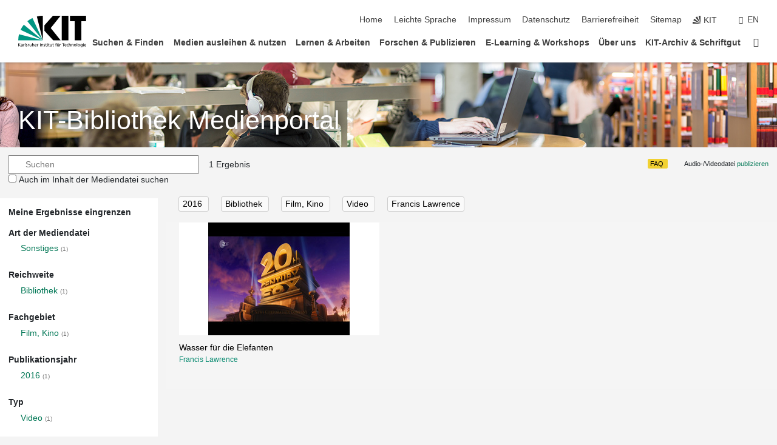

--- FILE ---
content_type: text/css
request_url: https://medienportal.bibliothek.kit.edu/css/7.css?v=20250403
body_size: 31482
content:
@charset "UTF-8";
@font-face {
    font-family: 'Roboto';
    font-style: normal;
    font-weight: 300;
    font-display:swap;src: local("Roboto Light"), local("Roboto-Light"), url("https://static.scc.kit.edu/kit-2020/fonts/roboto/roboto-v20-latin-300.woff2") format("woff2"), url("https://static.scc.kit.edu/kit-2020/fonts/roboto/roboto-v20-latin-300.woff") format("woff")
}

@font-face {
    font-family: 'Roboto';
    font-style: normal;
    font-weight: 400;
    font-display:swap;src: local("Roboto"), local("Roboto-Regular"), url("https://static.scc.kit.edu/kit-2020/fonts/roboto/roboto-v20-latin-regular.woff2") format("woff2"), url("https://static.scc.kit.edu/kit-2020/fonts/roboto/roboto-v20-latin-regular.woff") format("woff")
}

@font-face {
    font-family: 'Roboto';
    font-style: normal;
    font-weight: 700;
    font-display:swap;src: local("Roboto Bold"), local("Roboto-Bold"), url("https://static.scc.kit.edu/kit-2020/fonts/roboto/roboto-v20-latin-700.woff2") format("woff2"), url("https://static.scc.kit.edu/kit-2020/fonts/roboto/roboto-v20-latin-700.woff") format("woff")
}

@font-face {
    font-family: "kit-icons";
    src: url("https://static.scc.kit.edu/kit-2020/fonts/kit-icons/kit-icons.ttf?2haur7") format("truetype"), url("https://static.scc.kit.edu/kit-2020/fonts/kit-icons/kit-icons.woff?2haur7") format("woff"), url("https://static.scc.kit.edu/kit-2020/fonts/kit-icons/kit-icons.svg?2haur7#kit-icons") format("svg");
    font-weight: normal;
    font-style: normal;
    font-display:block}

.form .input-option.checkbox label span:before,.mediathek-teaser .teaser-element picture:after,.navigation-search .search-form button,.news-slider .swiper-button-next:before,.news-slider .swiper-button-prev:before,.page-footer .button.icon:after,.search-form-container .search-form button,.sidebar-contact .phone:before,.sidebar-media picture:after,.slider-small .swiper-button-next:before,.slider-small .swiper-button-prev:before,.social a:after,.stage-slider-tile p:after,.stage-slider .swiper-button-next:before,.stage-slider .swiper-button-prev:before,.to-top-button {
    font-family: "kit-icons"!important;
    speak: none;
    font-style: normal;
    font-weight: normal;
    font-variant: normal;
    text-transform: none;
    line-height: 1;
    font-display: block;
    -webkit-font-smoothing: antialiased;
    -moz-osx-font-smoothing: grayscale
}

.news-slider .swiper-button-prev:before,.slider-small .swiper-button-prev:before,.stage-slider .swiper-button-prev:before {
    content: ""
}

.news-slider .swiper-button-next:before,.slider-small .swiper-button-next:before,.stage-slider .swiper-button-next:before {
    content: ""
}

.text figure:after {
    content: '';
    clear: both;
    display: table
}

.form .input-option label input,.navigation-search .search-form button span,.navigation-search a span,.search-form-container .search-form button span,.search-form-container .search-form form label,.social a span {
    clip: rect(1px, 1px, 1px, 1px);
    position: absolute;
    z-index: -1000;
    width: 1px;
    height: 1px;
    padding: 0;
    margin: 0;
    overflow: hidden;
    white-space: nowrap
}

/*! normalize.css v3.0.1 | MIT License | git.io/normalize */
html {
    font-family: sans-serif;
    -ms-text-size-adjust: 100%;
    -webkit-text-size-adjust: 100%
}

body {
    margin: 0
}

article,aside,details,figcaption,figure,footer,header,hgroup,main,nav,section,summary {
    display: block
}

audio,canvas,progress,video {
    display: inline-block;
    vertical-align: baseline
}

audio:not([controls]) {
    display: none;
    height: 0
}

[hidden],template {
    display: none
}

a {
    background: transparent
}

a:active,a:hover {
    outline: 0
}

abbr[title] {
    border-bottom: 1px dotted
}

b,strong {
    font-weight: bold
}

dfn {
    font-style: italic
}

h1 {
    margin: .67em 0;
    font-size: 2em
}

mark {
    color: #000;
    background: #ff0
}

small {
    font-size: 80%
}

sub,sup {
    position: relative;
    font-size: 75%;
    line-height: 0;
    vertical-align: baseline
}

sup {
    top: -.5em
}

sub {
    bottom: -.25em
}

img {
    border: 0
}

svg:not(:root) {
    overflow: hidden
}

figure {
    margin: 1em 40px
}

hr {
    -moz-box-sizing: content-box;
    -webkit-box-sizing: content-box;
    box-sizing: content-box;
    height: 0
}

pre {
    overflow: auto
}

code,kbd,pre,samp {
    font-family: monospace, monospace;
    font-size: 1em
}

button,input,optgroup,select,textarea {
    margin: 0;
    color: inherit;
    font: inherit
}

button {
    overflow: visible
}

button,select {
    text-transform: none
}

button,html input[type=button],input[type=reset],input[type=submit] {
    -webkit-appearance: button;
    cursor: pointer
}

button[disabled],html input[disabled] {
    cursor: default
}

button::-moz-focus-inner,input::-moz-focus-inner {
    padding: 0;
    border: 0
}

input {
    line-height: normal
}

input[type=checkbox],input[type=radio] {
    -webkit-box-sizing: border-box;
    box-sizing: border-box;
    padding: 0
}

input[type=number]::-webkit-inner-spin-button,input[type=number]::-webkit-outer-spin-button {
    height: auto
}

input[type=search] {
    -moz-box-sizing: content-box;
    -webkit-box-sizing: content-box;
    box-sizing: content-box;
    -webkit-appearance: textfield
}

input[type=search]::-webkit-search-cancel-button,input[type=search]::-webkit-search-decoration {
    -webkit-appearance: none
}

fieldset {
    padding: .35em .625em .75em;
    margin: 0 2px;
    border: 1px solid #c0c0c0
}

legend {
    padding: 0;
    border: 0
}

textarea {
    overflow: auto
}

optgroup {
    font-weight: bold
}

table {
    border-collapse: collapse;
    border-spacing: 0
}

td,th {
    padding: 0
}

@media print {
    * {
        color: #000!important;
        text-shadow: none!important;
        background: transparent!important;
        -webkit-box-shadow: none!important;
        box-shadow: none!important
    }

    a[href]:after {
        content: " (" attr(href) ")"
    }

	th.sort a[href]:after {
		content: "" 
	}

    a,a:visited {
        text-decoration: underline
    }

    abbr[title]:after {
        content: " (" attr(title) ")"
    }

    a[href^='#']:after,a[href^='javascript:']:after {
        content: ''
    }

    blockquote,pre {
        border: 1px solid #999;
        page-break-inside: avoid
    }

    thead {
        display: table-header-group
    }

    img,tr {
        page-break-inside: avoid
    }

    img {
        max-width: 100%!important
    }

    h2,h3,p {
        orphans: 3;
        widows: 3
    }

    h2,h3 {
        page-break-after: avoid
    }

    .page-footer,.page-header {
        display: none
    }

    body {
        padding-top: 0
    }

	.toggle-body {
		display: block !important;
	}

}

.swiper-container {
    margin: 0 auto;
    position: relative;
    overflow: hidden;
    list-style: none;
    padding: 0;
    z-index: 1
}

.swiper-container-no-flexbox .swiper-slide {
    float: left
}

.swiper-container-vertical>.swiper-wrapper {
    -webkit-box-orient: vertical;
    -webkit-box-direction: normal;
    -webkit-flex-direction: column;
    -ms-flex-direction: column;
    flex-direction: column
}

.swiper-wrapper {
    position: relative;
    width: 100%;
    height: 100%;
    z-index: 1;
    display: -webkit-box;
    display: -webkit-flex;
    display: -ms-flexbox;
    display: flex;
    -webkit-transition-property: -webkit-transform;
    transition-property: -webkit-transform;
    -o-transition-property: transform;
    transition-property: transform;
    transition-property: transform, -webkit-transform;
    -webkit-box-sizing: content-box;
    box-sizing: content-box
}

.swiper-container-android .swiper-slide,.swiper-wrapper {
    -webkit-transform: translate3d(0px, 0, 0);
    transform: translate3d(0px, 0, 0)
}

.swiper-container-multirow>.swiper-wrapper {
    -webkit-flex-wrap: wrap;
    -ms-flex-wrap: wrap;
    flex-wrap: wrap
}

.swiper-container-free-mode>.swiper-wrapper {
    -webkit-transition-timing-function: ease-out;
    -o-transition-timing-function: ease-out;
    transition-timing-function: ease-out;
    margin: 0 auto
}

.swiper-slide {
    -webkit-flex-shrink: 0;
    -ms-flex-negative: 0;
    flex-shrink: 0;
    width: 100%;
    height: 100%;
    position: relative;
    -webkit-transition-property: -webkit-transform;
    transition-property: -webkit-transform;
    -o-transition-property: transform;
    transition-property: transform;
    transition-property: transform, -webkit-transform
}

.swiper-slide-invisible-blank {
    visibility: hidden
}

.swiper-container-autoheight,.swiper-container-autoheight .swiper-slide {
    height: auto
}

.swiper-container-autoheight .swiper-wrapper {
    -webkit-box-align: start;
    -webkit-align-items: flex-start;
    -ms-flex-align: start;
    align-items: flex-start;
    -webkit-transition-property: height, -webkit-transform;
    transition-property: height, -webkit-transform;
    -o-transition-property: transform, height;
    transition-property: transform, height;
    transition-property: transform, height, -webkit-transform
}

.swiper-container-3d {
    -webkit-perspective: 1200px;
    perspective: 1200px
}

.swiper-container-3d .swiper-cube-shadow,.swiper-container-3d .swiper-slide,.swiper-container-3d .swiper-slide-shadow-bottom,.swiper-container-3d .swiper-slide-shadow-left,.swiper-container-3d .swiper-slide-shadow-right,.swiper-container-3d .swiper-slide-shadow-top,.swiper-container-3d .swiper-wrapper {
    -webkit-transform-style: preserve-3d;
    transform-style: preserve-3d
}

.swiper-container-3d .swiper-slide-shadow-bottom,.swiper-container-3d .swiper-slide-shadow-left,.swiper-container-3d .swiper-slide-shadow-right,.swiper-container-3d .swiper-slide-shadow-top {
    position: absolute;
    left: 0;
    top: 0;
    width: 100%;
    height: 100%;
    pointer-events: none;
    z-index: 10
}

.swiper-container-3d .swiper-slide-shadow-left {
    background-image: -webkit-gradient(linear, right top, left top, from(rgba(0, 0, 0, 0.5)), to(rgba(0, 0, 0, 0)));
    background-image: -webkit-linear-gradient(right, rgba(0, 0, 0, 0.5), rgba(0, 0, 0, 0));
    background-image: -o-linear-gradient(right, rgba(0, 0, 0, 0.5), rgba(0, 0, 0, 0));
    background-image: linear-gradient(to left, rgba(0, 0, 0, 0.5), rgba(0, 0, 0, 0))
}

.swiper-container-3d .swiper-slide-shadow-right {
    background-image: -webkit-gradient(linear, left top, right top, from(rgba(0, 0, 0, 0.5)), to(rgba(0, 0, 0, 0)));
    background-image: -webkit-linear-gradient(left, rgba(0, 0, 0, 0.5), rgba(0, 0, 0, 0));
    background-image: -o-linear-gradient(left, rgba(0, 0, 0, 0.5), rgba(0, 0, 0, 0));
    background-image: linear-gradient(to right, rgba(0, 0, 0, 0.5), rgba(0, 0, 0, 0))
}

.swiper-container-3d .swiper-slide-shadow-top {
    background-image: -webkit-gradient(linear, left bottom, left top, from(rgba(0, 0, 0, 0.5)), to(rgba(0, 0, 0, 0)));
    background-image: -webkit-linear-gradient(bottom, rgba(0, 0, 0, 0.5), rgba(0, 0, 0, 0));
    background-image: -o-linear-gradient(bottom, rgba(0, 0, 0, 0.5), rgba(0, 0, 0, 0));
    background-image: linear-gradient(to top, rgba(0, 0, 0, 0.5), rgba(0, 0, 0, 0))
}

.swiper-container-3d .swiper-slide-shadow-bottom {
    background-image: -webkit-gradient(linear, left top, left bottom, from(rgba(0, 0, 0, 0.5)), to(rgba(0, 0, 0, 0)));
    background-image: -webkit-linear-gradient(top, rgba(0, 0, 0, 0.5), rgba(0, 0, 0, 0));
    background-image: -o-linear-gradient(top, rgba(0, 0, 0, 0.5), rgba(0, 0, 0, 0));
    background-image: linear-gradient(to bottom, rgba(0, 0, 0, 0.5), rgba(0, 0, 0, 0))
}

.swiper-container-wp8-horizontal,.swiper-container-wp8-horizontal>.swiper-wrapper {
    -ms-touch-action: pan-y;
    touch-action: pan-y
}

.swiper-container-wp8-vertical,.swiper-container-wp8-vertical>.swiper-wrapper {
    -ms-touch-action: pan-x;
    touch-action: pan-x
}

.swiper-button-next,.swiper-button-prev {
    position: absolute;
    top: 50%;
    width: 27px;
    height: 44px;
    margin-top: -22px;
    z-index: 10;
    cursor: pointer;
    background-size: 27px 44px;
    background-position: center;
    background-repeat: no-repeat
}

.swiper-button-next.swiper-button-disabled,.swiper-button-prev.swiper-button-disabled {
    opacity: 0.35;
    cursor: auto;
    pointer-events: none
}

.swiper-button-prev,.swiper-container-rtl .swiper-button-next {
    background-image: url("data:image/svg+xml;charset=utf-8,%3Csvg%20xmlns%3D'http%3A%2F%2Fwww.w3.org%2F2000%2Fsvg'%20viewBox%3D'0%200%2027%2044'%3E%3Cpath%20d%3D'M0%2C22L22%2C0l2.1%2C2.1L4.2%2C22l19.9%2C19.9L22%2C44L0%2C22L0%2C22L0%2C22z'%20fill%3D'%23007aff'%2F%3E%3C%2Fsvg%3E");
    left: 10px;
    right: auto
}

.swiper-button-next,.swiper-container-rtl .swiper-button-prev {
    background-image: url("data:image/svg+xml;charset=utf-8,%3Csvg%20xmlns%3D'http%3A%2F%2Fwww.w3.org%2F2000%2Fsvg'%20viewBox%3D'0%200%2027%2044'%3E%3Cpath%20d%3D'M27%2C22L27%2C22L5%2C44l-2.1-2.1L22.8%2C22L2.9%2C2.1L5%2C0L27%2C22L27%2C22z'%20fill%3D'%23007aff'%2F%3E%3C%2Fsvg%3E");
    right: 10px;
    left: auto
}

.swiper-button-prev.swiper-button-white,.swiper-container-rtl .swiper-button-next.swiper-button-white {
    background-image: url("data:image/svg+xml;charset=utf-8,%3Csvg%20xmlns%3D'http%3A%2F%2Fwww.w3.org%2F2000%2Fsvg'%20viewBox%3D'0%200%2027%2044'%3E%3Cpath%20d%3D'M0%2C22L22%2C0l2.1%2C2.1L4.2%2C22l19.9%2C19.9L22%2C44L0%2C22L0%2C22L0%2C22z'%20fill%3D'%23ffffff'%2F%3E%3C%2Fsvg%3E")
}

.swiper-button-next.swiper-button-white,.swiper-container-rtl .swiper-button-prev.swiper-button-white {
    background-image: url("data:image/svg+xml;charset=utf-8,%3Csvg%20xmlns%3D'http%3A%2F%2Fwww.w3.org%2F2000%2Fsvg'%20viewBox%3D'0%200%2027%2044'%3E%3Cpath%20d%3D'M27%2C22L27%2C22L5%2C44l-2.1-2.1L22.8%2C22L2.9%2C2.1L5%2C0L27%2C22L27%2C22z'%20fill%3D'%23ffffff'%2F%3E%3C%2Fsvg%3E")
}

.swiper-button-prev.swiper-button-black,.swiper-container-rtl .swiper-button-next.swiper-button-black {
    background-image: url("data:image/svg+xml;charset=utf-8,%3Csvg%20xmlns%3D'http%3A%2F%2Fwww.w3.org%2F2000%2Fsvg'%20viewBox%3D'0%200%2027%2044'%3E%3Cpath%20d%3D'M0%2C22L22%2C0l2.1%2C2.1L4.2%2C22l19.9%2C19.9L22%2C44L0%2C22L0%2C22L0%2C22z'%20fill%3D'%23000000'%2F%3E%3C%2Fsvg%3E")
}

.swiper-button-next.swiper-button-black,.swiper-container-rtl .swiper-button-prev.swiper-button-black {
    background-image: url("data:image/svg+xml;charset=utf-8,%3Csvg%20xmlns%3D'http%3A%2F%2Fwww.w3.org%2F2000%2Fsvg'%20viewBox%3D'0%200%2027%2044'%3E%3Cpath%20d%3D'M27%2C22L27%2C22L5%2C44l-2.1-2.1L22.8%2C22L2.9%2C2.1L5%2C0L27%2C22L27%2C22z'%20fill%3D'%23000000'%2F%3E%3C%2Fsvg%3E")
}

.swiper-button-lock {
    display: none
}

.swiper-pagination {
    position: absolute;
    text-align: center;
    -webkit-transition: 300ms opacity;
    -o-transition: 300ms opacity;
    transition: 300ms opacity;
    -webkit-transform: translate3d(0, 0, 0);
    transform: translate3d(0, 0, 0);
    z-index: 10
}

.swiper-pagination.swiper-pagination-hidden {
    opacity: 0
}

.swiper-container-horizontal>.swiper-pagination-bullets,.swiper-pagination-custom,.swiper-pagination-fraction {
    bottom: 10px;
    left: 0;
    width: 100%
}

.swiper-pagination-bullets-dynamic {
    overflow: hidden;
    font-size: 0
}

.swiper-pagination-bullets-dynamic .swiper-pagination-bullet {
    -webkit-transform: scale(0.33);
    -ms-transform: scale(0.33);
    transform: scale(0.33);
    position: relative
}

.swiper-pagination-bullets-dynamic .swiper-pagination-bullet-active {
    -webkit-transform: scale(1);
    -ms-transform: scale(1);
    transform: scale(1)
}

.swiper-pagination-bullets-dynamic .swiper-pagination-bullet-active-main {
    -webkit-transform: scale(1);
    -ms-transform: scale(1);
    transform: scale(1)
}

.swiper-pagination-bullets-dynamic .swiper-pagination-bullet-active-prev {
    -webkit-transform: scale(0.66);
    -ms-transform: scale(0.66);
    transform: scale(0.66)
}

.swiper-pagination-bullets-dynamic .swiper-pagination-bullet-active-prev-prev {
    -webkit-transform: scale(0.33);
    -ms-transform: scale(0.33);
    transform: scale(0.33)
}

.swiper-pagination-bullets-dynamic .swiper-pagination-bullet-active-next {
    -webkit-transform: scale(0.66);
    -ms-transform: scale(0.66);
    transform: scale(0.66)
}

.swiper-pagination-bullets-dynamic .swiper-pagination-bullet-active-next-next {
    -webkit-transform: scale(0.33);
    -ms-transform: scale(0.33);
    transform: scale(0.33)
}

.swiper-pagination-bullet {
    width: 8px;
    height: 8px;
    display: inline-block;
    border-radius: 100%;
    background: #000;
    opacity: 0.2
}

button.swiper-pagination-bullet {
    border: none;
    margin: 0;
    padding: 0;
    -webkit-box-shadow: none;
    box-shadow: none;
    -webkit-appearance: none;
    -moz-appearance: none;
    appearance: none
}

.swiper-pagination-clickable .swiper-pagination-bullet {
    cursor: pointer
}

.swiper-pagination-bullet-active {
    opacity: 1;
    background: #007aff
}

.swiper-container-vertical>.swiper-pagination-bullets {
    right: 10px;
    top: 50%;
    -webkit-transform: translate3d(0px, -50%, 0);
    transform: translate3d(0px, -50%, 0)
}

.swiper-container-vertical>.swiper-pagination-bullets .swiper-pagination-bullet {
    margin: 6px 0;
    display: block
}

.swiper-container-vertical>.swiper-pagination-bullets.swiper-pagination-bullets-dynamic {
    top: 50%;
    -webkit-transform: translateY(-50%);
    -ms-transform: translateY(-50%);
    transform: translateY(-50%);
    width: 8px
}

.swiper-container-vertical>.swiper-pagination-bullets.swiper-pagination-bullets-dynamic .swiper-pagination-bullet {
    display: inline-block;
    -webkit-transition: 200ms top, 200ms -webkit-transform;
    transition: 200ms top, 200ms -webkit-transform;
    -o-transition: 200ms transform, 200ms top;
    transition: 200ms transform, 200ms top;
    transition: 200ms transform, 200ms top, 200ms -webkit-transform
}

.swiper-container-horizontal>.swiper-pagination-bullets .swiper-pagination-bullet {
    margin: 0 4px
}

.swiper-container-horizontal>.swiper-pagination-bullets.swiper-pagination-bullets-dynamic {
    left: 50%;
    -webkit-transform: translateX(-50%);
    -ms-transform: translateX(-50%);
    transform: translateX(-50%);
    white-space: nowrap
}

.swiper-container-horizontal>.swiper-pagination-bullets.swiper-pagination-bullets-dynamic .swiper-pagination-bullet {
    -webkit-transition: 200ms left, 200ms -webkit-transform;
    transition: 200ms left, 200ms -webkit-transform;
    -o-transition: 200ms transform, 200ms left;
    transition: 200ms transform, 200ms left;
    transition: 200ms transform, 200ms left, 200ms -webkit-transform
}

.swiper-container-horizontal.swiper-container-rtl>.swiper-pagination-bullets-dynamic .swiper-pagination-bullet {
    -webkit-transition: 200ms right, 200ms -webkit-transform;
    transition: 200ms right, 200ms -webkit-transform;
    -o-transition: 200ms transform, 200ms right;
    transition: 200ms transform, 200ms right;
    transition: 200ms transform, 200ms right, 200ms -webkit-transform
}

.swiper-pagination-progressbar {
    background: rgba(0, 0, 0, 0.25);
    position: absolute
}

.swiper-pagination-progressbar .swiper-pagination-progressbar-fill {
    background: #007aff;
    position: absolute;
    left: 0;
    top: 0;
    width: 100%;
    height: 100%;
    -webkit-transform: scale(0);
    -ms-transform: scale(0);
    transform: scale(0);
    -webkit-transform-origin: left top;
    -ms-transform-origin: left top;
    transform-origin: left top
}

.swiper-container-rtl .swiper-pagination-progressbar .swiper-pagination-progressbar-fill {
    -webkit-transform-origin: right top;
    -ms-transform-origin: right top;
    transform-origin: right top
}

.swiper-container-horizontal>.swiper-pagination-progressbar,.swiper-container-vertical>.swiper-pagination-progressbar.swiper-pagination-progressbar-opposite {
    width: 100%;
    height: 4px;
    left: 0;
    top: 0
}

.swiper-container-horizontal>.swiper-pagination-progressbar.swiper-pagination-progressbar-opposite,.swiper-container-vertical>.swiper-pagination-progressbar {
    width: 4px;
    height: 100%;
    left: 0;
    top: 0
}

.swiper-pagination-white .swiper-pagination-bullet-active {
    background: #fff}

.swiper-pagination-progressbar.swiper-pagination-white {
    background: rgba(255, 255, 255, 0.25)
}

.swiper-pagination-progressbar.swiper-pagination-white .swiper-pagination-progressbar-fill {
    background: #fff}

.swiper-pagination-black .swiper-pagination-bullet-active {
    background: #000}

.swiper-pagination-progressbar.swiper-pagination-black {
    background: rgba(0, 0, 0, 0.25)
}

.swiper-pagination-progressbar.swiper-pagination-black .swiper-pagination-progressbar-fill {
    background: #000}

.swiper-pagination-lock {
    display: none
}

.swiper-scrollbar {
    border-radius: 10px;
    position: relative;
    -ms-touch-action: none;
    background: rgba(0, 0, 0, 0.1)
}

.swiper-container-horizontal>.swiper-scrollbar {
    position: absolute;
    left: 1%;
    bottom: 3px;
    z-index: 50;
    height: 5px;
    width: 98%
}

.swiper-container-vertical>.swiper-scrollbar {
    position: absolute;
    right: 3px;
    top: 1%;
    z-index: 50;
    width: 5px;
    height: 98%
}

.swiper-scrollbar-drag {
    height: 100%;
    width: 100%;
    position: relative;
    background: rgba(0, 0, 0, 0.5);
    border-radius: 10px;
    left: 0;
    top: 0
}

.swiper-scrollbar-cursor-drag {
    cursor: move
}

.swiper-scrollbar-lock {
    display: none
}

.swiper-zoom-container {
    width: 100%;
    height: 100%;
    display: -webkit-box;
    display: -webkit-flex;
    display: -ms-flexbox;
    display: flex;
    -webkit-box-pack: center;
    -webkit-justify-content: center;
    -ms-flex-pack: center;
    justify-content: center;
    -webkit-box-align: center;
    -webkit-align-items: center;
    -ms-flex-align: center;
    align-items: center;
    text-align: center
}

.swiper-zoom-container>canvas,.swiper-zoom-container>img,.swiper-zoom-container>svg {
    max-width: 100%;
    max-height: 100%;
    -o-object-fit: contain;
    object-fit: contain
}

.swiper-slide-zoomed {
    cursor: move
}

.swiper-lazy-preloader {
    width: 42px;
    height: 42px;
    position: absolute;
    left: 50%;
    top: 50%;
    margin-left: -21px;
    margin-top: -21px;
    z-index: 10;
    -webkit-transform-origin: 50%;
    -ms-transform-origin: 50%;
    transform-origin: 50%;
    -webkit-animation: swiper-preloader-spin 1s steps(12, end) infinite;
    animation: swiper-preloader-spin 1s steps(12, end) infinite
}

.swiper-lazy-preloader:after {
    display: block;
    content: '';
    width: 100%;
    height: 100%;
    background-image: url("data:image/svg+xml;charset=utf-8,%3Csvg%20viewBox%3D'0%200%20120%20120'%20xmlns%3D'http%3A%2F%2Fwww.w3.org%2F2000%2Fsvg'%20xmlns%3Axlink%3D'http%3A%2F%2Fwww.w3.org%2F1999%2Fxlink'%3E%3Cdefs%3E%3Cline%20id%3D'l'%20x1%3D'60'%20x2%3D'60'%20y1%3D'7'%20y2%3D'27'%20stroke%3D'%236c6c6c'%20stroke-width%3D'11'%20stroke-linecap%3D'round'%2F%3E%3C%2Fdefs%3E%3Cg%3E%3Cuse%20xlink%3Ahref%3D'%23l'%20opacity%3D'.27'%2F%3E%3Cuse%20xlink%3Ahref%3D'%23l'%20opacity%3D'.27'%20transform%3D'rotate(30%2060%2C60)'%2F%3E%3Cuse%20xlink%3Ahref%3D'%23l'%20opacity%3D'.27'%20transform%3D'rotate(60%2060%2C60)'%2F%3E%3Cuse%20xlink%3Ahref%3D'%23l'%20opacity%3D'.27'%20transform%3D'rotate(90%2060%2C60)'%2F%3E%3Cuse%20xlink%3Ahref%3D'%23l'%20opacity%3D'.27'%20transform%3D'rotate(120%2060%2C60)'%2F%3E%3Cuse%20xlink%3Ahref%3D'%23l'%20opacity%3D'.27'%20transform%3D'rotate(150%2060%2C60)'%2F%3E%3Cuse%20xlink%3Ahref%3D'%23l'%20opacity%3D'.37'%20transform%3D'rotate(180%2060%2C60)'%2F%3E%3Cuse%20xlink%3Ahref%3D'%23l'%20opacity%3D'.46'%20transform%3D'rotate(210%2060%2C60)'%2F%3E%3Cuse%20xlink%3Ahref%3D'%23l'%20opacity%3D'.56'%20transform%3D'rotate(240%2060%2C60)'%2F%3E%3Cuse%20xlink%3Ahref%3D'%23l'%20opacity%3D'.66'%20transform%3D'rotate(270%2060%2C60)'%2F%3E%3Cuse%20xlink%3Ahref%3D'%23l'%20opacity%3D'.75'%20transform%3D'rotate(300%2060%2C60)'%2F%3E%3Cuse%20xlink%3Ahref%3D'%23l'%20opacity%3D'.85'%20transform%3D'rotate(330%2060%2C60)'%2F%3E%3C%2Fg%3E%3C%2Fsvg%3E");
    background-position: 50%;
    background-size: 100%;
    background-repeat: no-repeat
}

.swiper-lazy-preloader-white:after {
    background-image: url("data:image/svg+xml;charset=utf-8,%3Csvg%20viewBox%3D'0%200%20120%20120'%20xmlns%3D'http%3A%2F%2Fwww.w3.org%2F2000%2Fsvg'%20xmlns%3Axlink%3D'http%3A%2F%2Fwww.w3.org%2F1999%2Fxlink'%3E%3Cdefs%3E%3Cline%20id%3D'l'%20x1%3D'60'%20x2%3D'60'%20y1%3D'7'%20y2%3D'27'%20stroke%3D'%23fff'%20stroke-width%3D'11'%20stroke-linecap%3D'round'%2F%3E%3C%2Fdefs%3E%3Cg%3E%3Cuse%20xlink%3Ahref%3D'%23l'%20opacity%3D'.27'%2F%3E%3Cuse%20xlink%3Ahref%3D'%23l'%20opacity%3D'.27'%20transform%3D'rotate(30%2060%2C60)'%2F%3E%3Cuse%20xlink%3Ahref%3D'%23l'%20opacity%3D'.27'%20transform%3D'rotate(60%2060%2C60)'%2F%3E%3Cuse%20xlink%3Ahref%3D'%23l'%20opacity%3D'.27'%20transform%3D'rotate(90%2060%2C60)'%2F%3E%3Cuse%20xlink%3Ahref%3D'%23l'%20opacity%3D'.27'%20transform%3D'rotate(120%2060%2C60)'%2F%3E%3Cuse%20xlink%3Ahref%3D'%23l'%20opacity%3D'.27'%20transform%3D'rotate(150%2060%2C60)'%2F%3E%3Cuse%20xlink%3Ahref%3D'%23l'%20opacity%3D'.37'%20transform%3D'rotate(180%2060%2C60)'%2F%3E%3Cuse%20xlink%3Ahref%3D'%23l'%20opacity%3D'.46'%20transform%3D'rotate(210%2060%2C60)'%2F%3E%3Cuse%20xlink%3Ahref%3D'%23l'%20opacity%3D'.56'%20transform%3D'rotate(240%2060%2C60)'%2F%3E%3Cuse%20xlink%3Ahref%3D'%23l'%20opacity%3D'.66'%20transform%3D'rotate(270%2060%2C60)'%2F%3E%3Cuse%20xlink%3Ahref%3D'%23l'%20opacity%3D'.75'%20transform%3D'rotate(300%2060%2C60)'%2F%3E%3Cuse%20xlink%3Ahref%3D'%23l'%20opacity%3D'.85'%20transform%3D'rotate(330%2060%2C60)'%2F%3E%3C%2Fg%3E%3C%2Fsvg%3E")
}

@-webkit-keyframes swiper-preloader-spin {
    to {
        -webkit-transform: rotate(360deg);
        transform: rotate(360deg)
    }
}

@keyframes swiper-preloader-spin {
    to {
        -webkit-transform: rotate(360deg);
        transform: rotate(360deg)
    }
}

.swiper-container .swiper-notification {
    position: absolute;
    left: 0;
    top: 0;
    pointer-events: none;
    opacity: 0;
    z-index: -1000
}

.swiper-container-fade.swiper-container-free-mode .swiper-slide {
    -webkit-transition-timing-function: ease-out;
    -o-transition-timing-function: ease-out;
    transition-timing-function: ease-out
}

.swiper-container-fade .swiper-slide {
    pointer-events: none;
    -webkit-transition-property: opacity;
    -o-transition-property: opacity;
    transition-property: opacity
}

.swiper-container-fade .swiper-slide .swiper-slide {
    pointer-events: none
}

.swiper-container-fade .swiper-slide-active,.swiper-container-fade .swiper-slide-active .swiper-slide-active {
    pointer-events: auto
}

.swiper-container-cube {
    overflow: visible
}

.swiper-container-cube .swiper-slide {
    pointer-events: none;
    -webkit-backface-visibility: hidden;
    backface-visibility: hidden;
    z-index: 1;
    visibility: hidden;
    -webkit-transform-origin: 0 0;
    -ms-transform-origin: 0 0;
    transform-origin: 0 0;
    width: 100%;
    height: 100%
}

.swiper-container-cube .swiper-slide .swiper-slide {
    pointer-events: none
}

.swiper-container-cube.swiper-container-rtl .swiper-slide {
    -webkit-transform-origin: 100% 0;
    -ms-transform-origin: 100% 0;
    transform-origin: 100% 0
}

.swiper-container-cube .swiper-slide-active,.swiper-container-cube .swiper-slide-active .swiper-slide-active {
    pointer-events: auto
}

.swiper-container-cube .swiper-slide-active,.swiper-container-cube .swiper-slide-next,.swiper-container-cube .swiper-slide-next+.swiper-slide,.swiper-container-cube .swiper-slide-prev {
    pointer-events: auto;
    visibility: visible
}

.swiper-container-cube .swiper-slide-shadow-bottom,.swiper-container-cube .swiper-slide-shadow-left,.swiper-container-cube .swiper-slide-shadow-right,.swiper-container-cube .swiper-slide-shadow-top {
    z-index: 0;
    -webkit-backface-visibility: hidden;
    backface-visibility: hidden
}

.swiper-container-cube .swiper-cube-shadow {
    position: absolute;
    left: 0;
    bottom: 0px;
    width: 100%;
    height: 100%;
    background: #000;
    opacity: 0.6;
    -webkit-filter: blur(50px);
    filter: blur(50px);
    z-index: 0
}

.swiper-container-flip {
    overflow: visible
}

.swiper-container-flip .swiper-slide {
    pointer-events: none;
    -webkit-backface-visibility: hidden;
    backface-visibility: hidden;
    z-index: 1
}

.swiper-container-flip .swiper-slide .swiper-slide {
    pointer-events: none
}

.swiper-container-flip .swiper-slide-active,.swiper-container-flip .swiper-slide-active .swiper-slide-active {
    pointer-events: auto
}

.swiper-container-flip .swiper-slide-shadow-bottom,.swiper-container-flip .swiper-slide-shadow-left,.swiper-container-flip .swiper-slide-shadow-right,.swiper-container-flip .swiper-slide-shadow-top {
    z-index: 0;
    -webkit-backface-visibility: hidden;
    backface-visibility: hidden
}

.swiper-container-coverflow .swiper-wrapper {
    -ms-perspective: 1200px
}

.mfp-bg {
    top: 0;
    left: 0;
    width: 100%;
    height: 100%;
    z-index: 1042;
    overflow: hidden;
    position: fixed;
    background: #0b0b0b;
    opacity: 0.8
}

.mfp-wrap {
    top: 0;
    left: 0;
    width: 100%;
    height: 100%;
    z-index: 1043;
    position: fixed;
    outline: none!important;
    -webkit-backface-visibility: hidden
}

.mfp-container {
    text-align: center;
    position: absolute;
    width: 100%;
    height: 100%;
    left: 0;
    top: 0;
    padding: 0 8px;
    -webkit-box-sizing: border-box;
    box-sizing: border-box
}

.mfp-container:before {
    content: '';
    display: inline-block;
    height: 100%;
    vertical-align: middle
}

.mfp-align-top .mfp-container:before {
    display: none
}

.mfp-content {
    position: relative;
    display: inline-block;
    vertical-align: middle;
    margin: 0 auto;
    text-align: left;
    z-index: 1045
}

.mfp-ajax-holder .mfp-content,.mfp-inline-holder .mfp-content {
    width: 100%;
    cursor: auto
}

.mfp-ajax-cur {
    cursor: progress
}

.mfp-zoom-out-cur,.mfp-zoom-out-cur .mfp-image-holder .mfp-close {
    cursor: -moz-zoom-out;
    cursor: -webkit-zoom-out;
    cursor: zoom-out
}

.mfp-zoom {
    cursor: pointer;
    cursor: -webkit-zoom-in;
    cursor: -moz-zoom-in;
    cursor: zoom-in
}

.mfp-auto-cursor .mfp-content {
    cursor: auto
}

.mfp-arrow,.mfp-close,.mfp-counter,.mfp-preloader {
    -webkit-user-select: none;
    -moz-user-select: none;
    -ms-user-select: none;
    user-select: none
}

.mfp-loading.mfp-figure {
    display: none
}

.mfp-hide {
    display: none!important
}

.mfp-preloader {
    color: #CCC;
    position: absolute;
    top: 50%;
    width: auto;
    text-align: center;
    margin-top: -0.8em;
    left: 8px;
    right: 8px;
    z-index: 1044
}

.mfp-preloader a {
    color: #CCC
}

.mfp-preloader a:hover {
    color: #fff}

.mfp-s-ready .mfp-preloader {
    display: none
}

.mfp-s-error .mfp-content {
    display: none
}

button.mfp-arrow,button.mfp-close {
    overflow: visible;
    cursor: pointer;
    background: transparent;
    border: 0;
    -webkit-appearance: none;
    display: block;
    outline: none;
    padding: 0;
    z-index: 1046;
    -webkit-box-shadow: none;
    box-shadow: none;
    -ms-touch-action: manipulation;
    touch-action: manipulation
}

button::-moz-focus-inner {
    padding: 0;
    border: 0
}

.mfp-close {
    width: 44px;
    height: 44px;
    line-height: 44px;
    position: absolute;
    right: 0;
    top: 0;
    text-decoration: none;
    text-align: center;
    opacity: 0.65;
    padding: 0 0 18px 10px;
    color: #fff;
    font-style: normal;
    font-size: 28px;
    font-family: Arial, Baskerville, monospace
}

.mfp-close:focus,.mfp-close:hover {
    opacity: 1
}

.mfp-close:active {
    top: 1px
}

.mfp-close-btn-in .mfp-close {
    color: #333
}

.mfp-iframe-holder .mfp-close,.mfp-image-holder .mfp-close {
    color: #fff;
    right: -6px;
    text-align: right;
    padding-right: 6px;
    width: 100%
}

.mfp-counter {
    position: absolute;
    top: 0;
    right: 0;
    color: #CCC;
    font-size: 12px;
    line-height: 18px;
    white-space: nowrap
}

.mfp-arrow {
    position: absolute;
    opacity: 0.65;
    margin: 0;
    top: 50%;
    margin-top: -55px;
    padding: 0;
    width: 90px;
    height: 110px;
    -webkit-tap-highlight-color: rgba(0, 0, 0, 0)
}

.mfp-arrow:active {
    margin-top: -54px
}

.mfp-arrow:focus,.mfp-arrow:hover {
    opacity: 1
}

.mfp-arrow:after,.mfp-arrow:before {
    content: '';
    display: block;
    width: 0;
    height: 0;
    position: absolute;
    left: 0;
    top: 0;
    margin-top: 35px;
    margin-left: 35px;
    border: medium inset transparent
}

.mfp-arrow:after {
    border-top-width: 13px;
    border-bottom-width: 13px;
    top: 8px
}

.mfp-arrow:before {
    border-top-width: 21px;
    border-bottom-width: 21px;
    opacity: 0.7
}

.mfp-arrow-left {
    left: 0
}

.mfp-arrow-left:after {
    border-right: 17px solid #fff;
    margin-left: 31px
}

.mfp-arrow-left:before {
    margin-left: 25px;
    border-right: 27px solid #3F3F3F
}

.mfp-arrow-right {
    right: 0
}

.mfp-arrow-right:after {
    border-left: 17px solid #fff;
    margin-left: 39px
}

.mfp-arrow-right:before {
    border-left: 27px solid #3F3F3F
}

.mfp-iframe-holder {
    padding-top: 40px;
    padding-bottom: 40px
}

.mfp-iframe-holder .mfp-content {
    line-height: 0;
    width: 100%;
    max-width: 80%
}

.mfp-iframe-holder .mfp-close {
    top: -40px
}

.mfp-iframe-scaler {
    width: 100%;
    height: 0;
    overflow: hidden;
    padding-top: 56.25%
}

.mfp-iframe-scaler iframe {
    position: absolute;
    display: block;
    top: 0;
    left: 0;
    width: 100%;
    height: 100%;
    -webkit-box-shadow: 0 0 8px rgba(0, 0, 0, 0.6);
    box-shadow: 0 0 8px rgba(0, 0, 0, 0.6);
    background: #000}

img.mfp-img {
    width: auto;
    max-width: 100%;
    height: auto;
    display: block;
    line-height: 0;
    -webkit-box-sizing: border-box;
    box-sizing: border-box;
    padding: 40px 0 40px;
    margin: 0 auto
}

.mfp-figure {
    line-height: 0
}

.mfp-figure:after {
    content: '';
    position: absolute;
    left: 0;
    top: 40px;
    bottom: 40px;
    display: block;
    right: 0;
    width: auto;
    height: auto;
    z-index: -1;
    -webkit-box-shadow: 0 0 8px rgba(0, 0, 0, 0.6);
    box-shadow: 0 0 8px rgba(0, 0, 0, 0.6);
    background: #444
}

.mfp-figure small {
    color: #BDBDBD;
    display: block;
    font-size: 12px;
    line-height: 14px
}

.mfp-figure figure {
    margin: 0
}

.mfp-bottom-bar {
    margin-top: -36px;
    position: absolute;
    top: 100%;
    left: 0;
    width: 100%;
    cursor: auto
}

.mfp-title {
    text-align: left;
    line-height: 18px;
    color: #F3F3F3;
    word-wrap: break-word;
    padding-right: 36px
}

.mfp-image-holder .mfp-content {
    max-width: 100%
}

.mfp-gallery .mfp-image-holder .mfp-figure {
    cursor: pointer
}

@media screen and (max-height: 300px),screen and (max-width:800px) and (orientation:landscape) {
    .mfp-img-mobile .mfp-image-holder {
        padding-left:0;
        padding-right: 0
    }

    .mfp-img-mobile img.mfp-img {
        padding: 0
    }

    .mfp-img-mobile .mfp-figure:after {
        top: 0;
        bottom: 0
    }

    .mfp-img-mobile .mfp-figure small {
        display: inline;
        margin-left: 5px
    }

    .mfp-img-mobile .mfp-bottom-bar {
        background: rgba(0, 0, 0, 0.6);
        bottom: 0;
        margin: 0;
        top: auto;
        padding: 3px 5px;
        position: fixed;
        -webkit-box-sizing: border-box;
        box-sizing: border-box
    }

    .mfp-img-mobile .mfp-bottom-bar:empty {
        padding: 0
    }

    .mfp-img-mobile .mfp-counter {
        right: 5px;
        top: 3px
    }

    .mfp-img-mobile .mfp-close {
        top: 0;
        right: 0;
        width: 35px;
        height: 35px;
        line-height: 35px;
        background: rgba(0, 0, 0, 0.6);
        position: fixed;
        text-align: center;
        padding: 0
    }
}

@media (max-width: 900px) {
    .mfp-arrow {
        -webkit-transform:scale(0.75);
        -ms-transform: scale(0.75);
        transform: scale(0.75)
    }

    .mfp-arrow-left {
        -webkit-transform-origin: 0;
        -ms-transform-origin: 0;
        transform-origin: 0
    }

    .mfp-arrow-right {
        -webkit-transform-origin: 100%;
        -ms-transform-origin: 100%;
        transform-origin: 100%
    }

    .mfp-container {
        padding-left: 6px;
        padding-right: 6px
    }
}

.mfp-fade.mfp-bg {
    opacity: 0;
    -webkit-transition: all 0.15s ease-out;
    -moz-transition: all 0.15s ease-out;
    -o-transition: all 0.15s ease-out;
    transition: all 0.15s ease-out
}

.mfp-fade.mfp-bg.mfp-ready {
    opacity: 0.8
}

.mfp-fade.mfp-bg.mfp-removing {
    opacity: 0
}

.mfp-fade.mfp-wrap .mfp-content {
    opacity: 0;
    -webkit-transition: all 0.15s ease-out;
    -moz-transition: all 0.15s ease-out;
    -o-transition: all 0.15s ease-out;
    transition: all 0.15s ease-out
}

.mfp-fade.mfp-wrap.mfp-ready .mfp-content {
    opacity: 1
}

.mfp-fade.mfp-wrap.mfp-removing .mfp-content {
    opacity: 0
}

a,abbr,acronym,address,applet,article,aside,audio,b,big,blockquote,body,canvas,caption,center,cite,code,dd,del,details,dfn,div,dl,dt,em,embed,fieldset,figcaption,figure,footer,form,h1,h2,h3,h4,h5,h6,header,hgroup,html,i,iframe,img,ins,kbd,label,legend,li,mark,menu,nav,object,ol,output,p,pre,q,ruby,s,samp,section,small,span,strike,strong,sub,summary,sup,table,tbody,td,tfoot,th,thead,time,tr,tt,u,ul,var,video {
    padding: 0;
    margin: 0;
    border: 0
}

html {
    -webkit-box-sizing: border-box;
    box-sizing: border-box;
    overflow: hidden;
    overflow-y: scroll;
    font-family: "Roboto", sans-serif;
    font-size: 16px;
    font-weight: 300
}

@media (max-width: 1710px) {
    html {
        font-size:85%
    }
}

@media (max-width: 1024px) {
    html {
        font-size:80%
    }
}

@media (max-width: 768px) {
    html {
        font-size:75%
    }
}

@media (max-width: 560px) {
    html {
        font-size:70%
    }
}

body {
    position: relative;
    color: #000;
    font-size: 1.25rem;
    -moz-osx-font-smoothing: grayscale;
    -webkit-font-smoothing: antialiased;
    line-height: 1.4;
    text-rendering: optimizeLegibility;
    background: #fff}

*,:after,:before {
    -webkit-box-sizing: inherit;
    box-sizing: inherit
}

main {
    min-height: 60vh
}

a {
    color: #000;
    /* text-decoration: underline */
    text-decoration: none;
}

a:active,a:hover {
    /* text-decoration: none */
    text-decoration: underline;
}

a[target=_blank][href^=http]:not([href*='kit.edu']):after {
    content: "";
    display: inline-block;
    margin-left: 5px;
    color: #00876c;
    font-family: "kit-icons";
    font-size: 0.8em;
    font-weight: 300
}

a[target=_blank][href^=http]:not([href*='kit.edu']).button:after {
    -webkit-transform: translateY(-1px);
    -ms-transform: translateY(-1px);
    transform: translateY(-1px);
    color: #fff}

b,strong {
    font-weight: 700
}

embed,img,object,video {
    max-width: 100%;
    height: auto
}

audio,canvas,img,svg,video {
    font-style: italic;
    vertical-align: middle
}

hr {
    height: 1px;
    border: 0;
    background: #000}

textarea {
    resize: vertical
}

ol,ul {
    list-style: none
}

table {
    border-collapse: collapse;
    border-spacing: 0
}

article,aside,details,figcaption,figure,footer,header,hgroup,main,menu,nav,section {
    display: block
}

input[type=date],input[type=datetime],input[type=datetime-local],input[type=email],input[type=number],input[type=password],input[type=search],input[type=tel],input[type=text],input[type=url],textarea {
    width: 100%;
    padding: 0;
    border: 0;
    color: #000;
    border-radius: 0;
    -webkit-box-shadow: none;
    box-shadow: none;
    -webkit-appearance: none;
    -moz-appearance: none;
    appearance: none
}

input[type=date]:focus,input[type=datetime]:focus,input[type=datetime-local]:focus,input[type=email]:focus,input[type=number]:focus,input[type=password]:focus,input[type=search]:focus,input[type=tel]:focus,input[type=text]:focus,input[type=url]:focus,textarea:focus {
    outline: none
}

.button,button,input[type=submit] {
    padding: 0;
    border: 0;
    background: #00876c;
    border-radius: 0;
    -webkit-box-shadow: none;
    box-shadow: none;
    -webkit-appearance: none;
    -moz-appearance: none;
    appearance: none
}

.button:focus,button:focus,input[type=submit]:focus {
    outline: none
}

.full {
    width: 100%;
    max-width: 100%
}

@supports ((display: -ms-grid) or (display:grid)) {
    .full {
        -ms-grid-column-span:12;
        grid-column: span 12;
        width: auto;
        max-width: 100%
    }
}

.half {
    width: calc(50% - 0.94rem);
    max-width: calc(50% - 0.94rem)
}

@supports ((display: -ms-grid) or (display:grid)) {
    .half {
        -ms-grid-column-span:6;
        grid-column: span 6;
        width: auto;
        max-width: 100%
    }
}

@media (max-width: 900px) {
    .half {
        width:100%;
        max-width: 100%;
        grid-column-end: unset !important;
    }

    @supports ((display: -ms-grid) or (display:grid)) {
        .half {
            -ms-grid-column-span:12;
            grid-column: span 12;
            width: auto;
            max-width: 100%
        }
    }
}

.third {
    width: calc(33.33333% - 1.25rem);
    max-width: calc(33.33333% - 1.25rem)
}

@supports ((display: -ms-grid) or (display:grid)) {
    .third {
        -ms-grid-column-span:4;
        grid-column: span 4;
        width: auto;
        max-width: 100%
    }
}

@media (max-width: 768px) {
    .third {
        width:100%;
        max-width: 100%
    }

    @supports ((display: -ms-grid) or (display:grid)) {
        .third {
            -ms-grid-column-span:12;
            grid-column: span 12;
            width: auto;
            max-width: 100%;
            grid-column-end: unset !important;
        }
    }
}

.fourth {
    width: calc(25% - 1.41rem);
    max-width: calc(25% - 1.41rem)
}

@supports ((display: -ms-grid) or (display:grid)) {
    .fourth {
        -ms-grid-column-span:3;
        grid-column: span 3;
        width: auto;
        max-width: 100%
    }
}

@media (max-width: 900px) {
    .fourth {
        width:calc(50% - 0.94rem);
        max-width: calc(50% - 0.94rem)
    }

    @supports ((display: -ms-grid) or (display:grid)) {
        .fourth {
            -ms-grid-column-span:6;
            grid-column: span 6;
            width: auto;
            max-width: 100%
        }
    }
}

@media (max-width: 560px) {
    .fourth {
        width:100%;
        max-width: 100%
    }

    @supports ((display: -ms-grid) or (display:grid)) {
        .fourth {
            -ms-grid-column-span:12;
            grid-column: span 12;
            width: auto;
            max-width: 100%
        }
    }
}

.sixth {
    width: calc(16.66667% - 1.57rem);
    max-width: calc(16.66667% - 1.57rem)
}

@supports ((display: -ms-grid) or (display:grid)) {
    .sixth {
        -ms-grid-column-span:2;
        grid-column: span 2;
        width: auto;
        max-width: 100%
    }
}

@media (max-width: 1280px) {
    .sixth {
        width:calc(33.33333% - 1.25rem);
        max-width: calc(33.33333% - 1.25rem)
    }

    @supports ((display: -ms-grid) or (display:grid)) {
        .sixth {
            -ms-grid-column-span:4;
            grid-column: span 4;
            width: auto;
            max-width: 100%
        }
    }
}

@media (max-width: 1280px) and (max-width:768px) {
    .sixth {
        width:100%;
        max-width: 100%
    }

    @supports ((display: -ms-grid) or (display:grid)) {
        .sixth {
            -ms-grid-column-span:12;
            grid-column: span 12;
            width: auto;
            max-width: 100%
        }
    }
}

.two-third {
    width: calc(66.66667% - 0.625rem);
    max-width: calc(66.66667% - 0.625rem)
}
.three-fourth {
    width: calc(75% - 0.625rem);
    max-width: calc(75% - 0.625rem)
}

@supports ((display: -ms-grid) or (display:grid)) {
    .two-third {
        -ms-grid-column-span:8;
        grid-column: span 8;
        width: auto;
        max-width: 100%
    }
    .three-fourth {
        -ms-grid-column-span:9;
        grid-column: span 9;
        width: auto;
        max-width: 100%
    }
}
@media (max-width: 900px) {
    .picontact, .three-fourth {
        width:100%;
        max-width: 100%;
        grid-column-end: unset !important;
    }
    @supports ((display: -ms-grid) or (display:grid)) {
        .picontact, .three-fourth {
            -ms-grid-column-span:12;
            grid-column: span 12;
            width: auto;
            max-width: 100%
        }
	}
}

/* @media (max-width: 1280px) { */
@media (max-width: 768px) {
    .two-third {
        width:100%;
        max-width: 100%;
        grid-column-end: unset !important;
    }

    @supports ((display: -ms-grid) or (display:grid)) {
        .two-third {
            -ms-grid-column-span:12;
            grid-column: span 12;
            width: auto;
            max-width: 100%
        }
    }
}

main {
    max-width: 1920px;
    margin-right: auto;
    margin-left: auto
}

main section {
    display: -webkit-box;
    display: -ms-flexbox;
    display: flex;
    -webkit-box-align: start;
    -ms-flex-align: start;
    align-items: flex-start;
    -webkit-box-pack: justify;
    -ms-flex-pack: justify;
    justify-content: space-between
}

main section.content-wrap {
    margin-top: 2.5rem
}

main section.content-wrap+.content-wrap {
    margin-top: 5rem
}

main section>.content {
    width: calc(66.66667% - 0.625rem);
    max-width: calc(66.66667% - 0.625rem);
    margin-top: -1.875rem
}

main section>.content:only-child {
    max-width: 100%
}

main section>.content>* {
    margin-top: 1.875rem
}

/* main section>.content>.text:not(:first-child) .h2,main section>.content>.text:not(:first-child) h2 { */
main section>.content>.text .h2:not(:first-of-type),main section>.content>.text h2:not(:first-of-type) {
    margin-top: 5rem
}

main section .content {
    display: -webkit-box;
    display: -ms-flexbox;
    display: flex;
    -webkit-box-flex: 1;
    -ms-flex-positive: 1;
    flex-grow: 1;
    -ms-flex-wrap: wrap;
    flex-wrap: wrap;
    -webkit-box-pack: justify;
    -ms-flex-pack: justify;
    justify-content: space-between
}

main section .content>* {
    -webkit-box-flex: 1;
    -ms-flex-positive: 1;
    flex-grow: 1
}

@supports ((display: -ms-grid) or (display:grid)) {
    main section>.content {
        margin-top:0
    }

    main section>.content>* {
        margin-top: 0
    }

    main section .content {
        display: -ms-grid;
        display: grid;
        -ms-grid-columns: (1fr)[12];
        grid-template-columns: repeat(12, 1fr);
        grid-auto-rows: auto;
        gap: 1.875rem;
        -webkit-box-align: start;
        -ms-flex-align: start;
        align-items: start
    }
}

main section .sidebar {
    width: calc(33.33333% - 1.25rem);
    max-width: calc(33.33333% - 1.25rem);
    -webkit-box-flex: 1;
    -ms-flex-positive: 1;
    flex-grow: 1
}

.banner+section>.content>.text .h2,.banner+section>.content>.text h2 {
    margin-top: 5rem
}

@media (max-width: 1280px) {
    main section {
        -ms-flex-wrap:wrap;
        flex-wrap: wrap
    }

    main section>.content {
        width: 100%;
        max-width: 100%
    }

    @supports ((display: -ms-grid) or (display:grid)) {
        main section>.content {
            -ms-grid-column-span:12;
            grid-column: span 12;
            width: auto;
            max-width: 100%
        }
    }

    main section .sidebar {
        width: 100%;
        max-width: 100%;
        margin-top: 1.875rem
    }

    @supports ((display: -ms-grid) or (display:grid)) {
        main section .sidebar {
            -ms-grid-column-span:12;
            grid-column: span 12;
            width: auto;
            max-width: 100%
        }
    }
}

@media (max-width: 1024px) {
    /* main section>.content>.text:not(:first-child) .h2,main section>.content>.text:not(:first-child) h2 { */
    main section>.content>.text .h2:not(:first-of-type),main section>.content>.text h2:not(:first-of-type) {
        margin-top:2.5rem
    }

    .banner+section>.content>.text .h2,.banner+section>.content>.text h2 {
        margin-top: 2.5rem
    }
}

@media (max-width: 560px) {
    /* main section>.content>.text:not(:first-child) .h2,main section>.content>.text:not(:first-child) h2 { */
    main section>.content>.text .h2:not(:first-of-type),main section>.content>.text h2:not(:first-of-type) {
        margin-top:1.875rem
    }

    .banner+section>.content>.text .h2,.banner+section>.content>.text h2 {
        margin-top: 1.875rem
    }
}

.underline:after {
    content: '';
    display: block;
    width: 5em;
    max-width: 100%;
    margin-top: 3px;
    border-bottom: 0.3125rem solid #00876c}

.h1,.h2,.h3,.h4,.h5,.h6,h1,h2,h3,h4,h5,h6 {
    color: #404040;
    font-weight: 700
}

.h1,h1 {
    font-size: 3.125rem;
    line-height: 1.18
}

/*
@media (max-width: 1024px) {
    .h1,h1 {
        font-size:2.24609rem
    }
}
*/

@media (max-width: 900px) {
    .h1,h1 {
        font-size:3.125rem
    }
}

.h2,h2 {
    font-size: 2.5rem;
    line-height: 1.2
}

@media (max-width: 1024px) {
    .h2,h2 {
        font-size:1.79688rem
    }
}

.h3,h3 {
    font-size: 2.1875rem;
    line-height: 1.2
}

@media (max-width: 1024px) {
    .h3,h3 {
        font-size:1.57227rem
    }
}

.h4,h4 {
    font-size: 1.875rem;
    line-height: 1.2
}

@media (max-width: 1024px) {
    .h4,h4 {
        font-size:1.34766rem
    }
}

.h5,h5 {
    font-size: 1.5625rem;
    line-height: 1.24
}

@media (max-width: 1024px) {
    .h5,h5 {
        font-size:1.34766rem
    }
}

.h6,h6 {
    font-size: 1.375rem;
    line-height: 1.22727
}

@media (max-width: 1024px) {
    .h6,h6 {
        font-size:1.34766rem
    }
}

.text .h2+*,.text h2+* {
    margin-top: 1.5625rem
}

.text .h3+*,.text .h4+*,.text .h5+*,.text .h6+*,.text h3+*,.text h4+*,.text h5+*,.text h6+* {
    margin-top: 0.9375rem
}

.content-wrap,body.oe-page main .content-wrap {
    width: 100%;
    max-width: 1720px;
    padding-right: 2.1875rem;
    padding-left: 2.1875rem;
    margin-right: auto;
    margin-left: auto
}

body.oe-page main .content-wrap {
    width: 100%;
    max-width: 1300px;
    padding: 0 2.1875rem;
    margin-right: auto;
    margin-left: auto
}

.sidebar>* .h2+* {
    margin-top: 1.875rem
}

.sidebar>*+* {
    margin-top: 3.125rem
}

.sidebar-content>*+* {
    margin-top: 1.875rem
}

.sidebar .sidebar-container-border {
    padding-left: 1.25rem;
    border-left: 0.625rem solid #00876c}

.svg-icon {
    display: inline-block
}

.svg-icon svg {
    width: 100%;
    height: auto;
    fill: currentColor
}

body {
    padding-top: 7.5625rem
}

.page-header {
    position: fixed;
    top: 0;
    left: 0;
    z-index: 90;
    width: 100%;
    height: 7.5625rem;
    padding: 1.9375rem 0;
    background-color: #fff;
    -webkit-box-shadow: 0 0 5px rgba(64, 64, 64, 0.5);
    box-shadow: 0 0 5px rgba(64, 64, 64, 0.5);
    -webkit-transition: height .3s, padding .3s, -webkit-transform .6s;
    transition: height .3s, padding .3s, -webkit-transform .6s;
    -o-transition: height .3s, padding .3s, transform .6s;
    transition: height .3s, padding .3s, transform .6s;
    transition: height .3s, padding .3s, transform .6s, -webkit-transform .6s
}

.page-header .content-wrap {
    display: -webkit-box;
    display: -ms-flexbox;
    display: flex;
    height: 100%;
    -webkit-box-pack: justify;
    -ms-flex-pack: justify;
    justify-content: space-between
}

.page-header .logo {
    width: 9.0625rem;
    -webkit-transition: width .2s;
    -o-transition: width .2s;
    transition: width .2s
}

.page-header .logo a {
    position: relative;
    display: block;
    width: 100%;
    padding-bottom: 46.03935%;
    overflow: hidden;
    -webkit-transition: padding-bottom .2s;
    -o-transition: padding-bottom .2s;
    transition: padding-bottom .2s
}

.page-header .logo svg {
    position: absolute;
    top: 0;
    bottom: 0;
    left: 0;
    width: 100%;
    height: 100%;
    -webkit-transition: height .2s;
    -o-transition: height .2s;
    transition: height .2s
}

.page-header.scrolled {
    height: 91px;
    padding: 1.375rem 0
}
@media (max-width: 1710px) {
	.page-header.scrolled {
		height: 81px;
	}
}
/*
.page-header.scrolled .logo {
    width: 6.9375rem
}
*/
.page-header.scrolled .logo a {
    padding-bottom: 35.68152%
}

.page-header.scrolled .logo svg {
    height: calc(100% + 9px)
}

.page-header.scrolled .logo-text {
    display: none
}

.page-header.hidden:not(:hover) {
    -webkit-transform: translateY(-90%) translateZ(0);
    transform: translateY(-90%) translateZ(0)
}

.page-header.hidden:hover {
    -webkit-transition: height .3s, padding .3s, -webkit-transform .3s;
    transition: height .3s, padding .3s, -webkit-transform .3s;
    -o-transition: height .3s, padding .3s, transform .3s;
    transition: height .3s, padding .3s, transform .3s;
    transition: height .3s, padding .3s, transform .3s, -webkit-transform .3s
}

@media (max-width: 1710px) {
    .page-header.scrolled .logo {
        width:8.5625rem
    }
}

@media (max-width: 1024px) {
    body {
        padding-top:5.3125rem
    }

    .page-header,.page-header.scrolled {
        height: 5.3125rem;
        padding: 0.75rem 0
    }

    .page-header .logo,.page-header.scrolled .logo {
        width: 8.4375rem;
        height: 3.8125rem
    }

    .page-header .logo a,.page-header.scrolled .logo a {
        padding-bottom: 41.45173%
    }

    .page-header .logo svg,.page-header.scrolled .logo svg {
        height: calc(135%)
    }

    .page-header .logo-text {
        display: none
    }
}

.navigation-search {
    display: -webkit-box;
    display: -ms-flexbox;
    display: flex;
    margin-left: 2.3em;
    -webkit-box-align: center;
    -ms-flex-align: center;
    align-items: center
}

.navigation-search a {
    color: #000;
    background-color: transparent
}

.navigation-search a:before {
    content: "";
    font-family: "kit-icons"!important;
    speak: none;
    font-style: normal;
    font-weight: normal;
    font-variant: normal;
    text-transform: none;
    line-height: 1;
    font-display: block;
    -webkit-font-smoothing: antialiased;
    -moz-osx-font-smoothing: grayscale;
    font-size: 1.2em;
    cursor: pointer
}

.navigation-search a:hover {
    color: #00876c}

.navigation-search .search-form {
    width: 0;
    overflow: hidden;
    font-size: 0.875rem;
    -webkit-transition: width .3s;
    -o-transition: width .3s;
    transition: width .3s
}

.navigation-search .search-form.active {
    width: 12.78571em
}

.navigation-search .search-form form {
    display: -webkit-box;
    display: -ms-flexbox;
    display: flex
}

.navigation-search .search-form input {
    width: 10.71429em;
    padding: 0.21429em 0.5em;
    border: 2px solid #00876c;
    border-right: 0;
    font-size: inherit;
    border-bottom-left-radius: 5px
}

.navigation-search .search-form input::-webkit-input-placeholder {
    text-transform: uppercase;
    opacity: .5
}

.navigation-search .search-form input:-ms-input-placeholder {
    text-transform: uppercase;
    opacity: .5
}

.navigation-search .search-form input::-ms-input-placeholder {
    text-transform: uppercase;
    opacity: .5
}

.navigation-search .search-form input::placeholder {
    text-transform: uppercase;
    opacity: .5
}

.navigation-search .search-form button {
    display: -webkit-box;
    display: -ms-flexbox;
    display: flex;
    padding: 0.14286em 0.35714em 0.14286em 0.5em;
    margin-right: 0.71429em;
    margin-left: -1px;
    border: 2px solid #00876c;
    border-left: 0;
    -webkit-box-align: center;
    -ms-flex-align: center;
    align-items: center;
    color: #fff;
    font-size: inherit;
    background-color: #00876c;
    border-top-right-radius: 5px
}

.navigation-search .search-form button:before {
    content: "";
    font-size: .9em
}

.navigation-search .search-form button:focus,.navigation-search .search-form button:hover {
    border-color: #007755;
    background-color: #007755}

@media (max-width: 1024px) {
    .navigation-search .search-form {
        width:100%;
        max-width: 1720px;
        padding-right: 2.1875rem;
        padding-left: 2.1875rem;
        margin-right: auto;
        margin-left: auto;
        position: absolute;
        top: 100%;
        left: 0;
        height: 0;
        font-size: 1.25rem;
        background: #00876c;
        -webkit-transition: height .2s;
        -o-transition: height .2s;
        transition: height .2s
    }

    .navigation-search .search-form form {
        padding: .8em 0
    }

    .navigation-search .search-form input {
        width: 100%;
        padding: 0.6em 0.75em;
        border-width: 3px;
        border-color: #fff;
        color: #fff;
        font-size: 1em;
        background-color: #00876c;
        border-bottom-left-radius: 8px
    }

	.navigation-search .search-form input::-webkit-input-placeholder {
		text-transform: uppercase;
		color: #fff;
		opacity: .5
	}

	.navigation-search .search-form input:-ms-input-placeholder {
		text-transform: uppercase;
		color: #fff;
		opacity: .5
	}

	.navigation-search .search-form input::-ms-input-placeholder {
		text-transform: uppercase;
		color: #fff;
		opacity: .5
	}

    .navigation-search .search-form button {
        padding: 0.35em 0.75em 0.35em 0.9em;
        margin-right: 0;
        border-width: 3px;
        border-color: #fff;
        border-top-right-radius: 8px
    }

    .navigation-search .search-form.active {
        width: 100%;
        height: 5.5rem
    }
}

@media (min-width: 1025px) {
    .navigation {
        position:relative;
        display: -webkit-box;
        display: -ms-flexbox;
        display: flex;
        width: 100%;
        -webkit-box-orient: vertical;
        -webkit-box-direction: normal;
        -ms-flex-direction: column;
        flex-direction: column;
        -webkit-box-align: end;
        -ms-flex-align: end;
        align-items: flex-end;
        -webkit-box-pack: justify;
        -ms-flex-pack: justify;
        justify-content: space-between;
        font-size: 1rem;
        line-height: 1
    }

    .scrolled .navigation {
        -webkit-box-pack: end;
        -ms-flex-pack: end;
        justify-content: flex-end
    }

    .scrolled .navigation .navigation-meta {
        opacity: 0;
        visibility: hidden;
        pointer-events: none;
        -webkit-transition-delay: 0s;
        -o-transition-delay: 0s;
        transition-delay: 0s;
        -webkit-transition-duration: 0s;
        -o-transition-duration: 0s;
        transition-duration: 0s
    }

    .navigation .burger {
        display: none
    }

    .navigation a {
        color: #404040;
        text-decoration: none
    }

    .navigation a.parent {
        display: none
    }

    .navigation .home span {
        clip: rect(1px, 1px, 1px, 1px);
        position: absolute;
        z-index: -1000;
        width: 1px;
        height: 1px;
        padding: 0;
        margin: 0;
        overflow: hidden;
        white-space: nowrap
    }

    .navigation .home a {
        margin-left: 0.375em;
        font-size: 1.125em
    }

    .navigation .home a:before {
        content: "";
        font-family: "kit-icons"!important;
        speak: none;
        font-style: normal;
        font-weight: normal;
        font-variant: normal;
        text-transform: none;
        line-height: 1;
        font-display: block;
        -webkit-font-smoothing: antialiased;
        -moz-osx-font-smoothing: grayscale
    }

    .navigation-breadcrumb {
        display: none
    }

    .navigation-meta {
        position: absolute;
        top: 0;
        right: 0;
        display: -webkit-box;
        display: -ms-flexbox;
        display: flex;
        -webkit-box-align: center;
        -ms-flex-align: center;
        align-items: center;
        -webkit-box-pack: end;
        -ms-flex-pack: end;
        justify-content: flex-end;
        color: #000;
        -webkit-transition-delay: .3s;
        -o-transition-delay: .3s;
        transition-delay: .3s;
        -webkit-transition-duration: .2s;
        -o-transition-duration: .2s;
        transition-duration: .2s;
        -webkit-transition-property: opacity, visibility;
        -o-transition-property: opacity, visibility;
        transition-property: opacity, visibility
    }

    .scrolled .navigation-meta {
        height: 0
    }

    .navigation-meta-links {
        display: -webkit-box;
        display: -ms-flexbox;
        display: flex
    }

    .navigation-meta-links li+li {
        margin-left: 1.375em
    }

    .navigation-meta-links .svg-icon {
        margin-right: 0.375em
    }

    .navigation-meta-links svg {
        width: auto;
        max-width: 1em;
        height: .9em;
        vertical-align: -1px;
        fill: #404040    }

    .navigation-meta-links a {
        font-weight: 300
    }

    .navigation-meta-links a:hover {
        color: #00876c    }

    .navigation-meta-links a:hover svg {
        fill: currentColor
    }

    .navigation-language {
        display: -webkit-box;
        display: -ms-flexbox;
        display: flex;
        margin-left: 2.6875em
    }

    .navigation-language:before {
        content: "";
        font-family: "kit-icons"!important;
        speak: none;
        font-style: normal;
        font-weight: normal;
        font-variant: normal;
        text-transform: none;
        line-height: 1;
        font-display: block;
        -webkit-font-smoothing: antialiased;
        -moz-osx-font-smoothing: grayscale;
        margin-right: 0.55556em;
        color: #404040;
        font-size: .9em
    }

    .navigation-language ul {
        display: -webkit-box;
        display: -ms-flexbox;
        display: flex
    }

    .navigation-language li+li:before {
        content: '|';
        margin: 0 0.5625em
    }

    .navigation-language a {
        font-weight: 300;
        text-transform: uppercase
    }

    .navigation-language a:hover {
        color: #00876c    }

    .navigation-language .active a {
        color: #00876c;
        font-weight: bold
    }

    .navigation-main {
        margin-top: auto
    }

    .scrolled .navigation-main {
        margin-top: 0
    }

    .navigation-l1 {
        display: -webkit-box;
        display: -ms-flexbox;
        display: flex;
        -webkit-box-align: end;
        -ms-flex-align: end;
        align-items: flex-end
    }

    .navigation-l1>li>a {
        margin: 0 0.625em;
        font-weight: bold;
        text-transform: uppercase
    }

    .navigation-l1>li.active>a,.navigation-l1>li>a:hover {
        color: #00876c    }

    .navigation-l1>li.active>a {
        border-bottom: 5px solid #00876c    }

    .navigation-l1>li:first-of-type>a {
        margin-left: 0
    }

    .navigation-l1>li:last-of-type>a {
        margin-right: 0
    }

    .navigation .flyout,.navigation .single {
        position: relative;
        padding-top: 0.7em;
    }

    .navigation .flyout:after,.navigation .single:after {
        content: '';
        position: absolute;
        top: calc(100% + 1.125rem);
        left: 50%;
        display: inline-block;
        margin-left: -0.8125rem;
        border-right: 0.8125rem solid transparent;
        border-bottom: 0.8125rem solid #e6e6e6;
        border-left: 0.8125rem solid transparent;
        -webkit-transform: rotateX(90deg);
        transform: rotateX(90deg);
        -webkit-transform-origin: bottom;
        -ms-transform-origin: bottom;
        transform-origin: bottom;
        opacity: 0;
        visibility: hidden;
        pointer-events: none;
        -webkit-transition: opacity .25s, visibility .25s, top .3s, -webkit-transform .3s;
        transition: opacity .25s, visibility .25s, top .3s, -webkit-transform .3s;
        -o-transition: transform .3s, opacity .25s, visibility .25s, top .3s;
        transition: transform .3s, opacity .25s, visibility .25s, top .3s;
        transition: transform .3s, opacity .25s, visibility .25s, top .3s, -webkit-transform .3s
    }

    .scrolled .navigation .flyout:after,.scrolled .navigation .single:after {
        top: calc(100% + 0.5625rem)
    }

    .navigation .flyout:before,.navigation .single:before {
        content: '';
        position: absolute;
        top: 100%;
        left: -75%;
        width: 100vw;
        min-width: 120px;
        height: 1.9375rem;
        overflow: hidden;
        -webkit-transform: translateZ(0);
        transform: translateZ(0);
        visibility: hidden;
        pointer-events: none;
        -webkit-transition: height .3s;
        -o-transition: height .3s;
        transition: height .3s
    }

    .scrolled .navigation .flyout:before,.scrolled .navigation .single:before {
        height: 1.375rem
    }

    .navigation .flyout:hover:after,.navigation .single:hover:after {
        -webkit-transform: translateZ(0);
        transform: translateZ(0);
        opacity: 1;
        visibility: visible
    }

    .navigation .flyout:hover:before,.navigation .single:hover:before {
        visibility: visible;
        pointer-events: all
    }

    .navigation .flyout:hover .dropdown,.navigation .single:hover .dropdown {
        border-color: #00876c;
        -webkit-transform: translateZ(0);
        transform: translateZ(0);
        visibility: visible;
        pointer-events: all;
        -webkit-transition: top .3s, height .3s .1s, border-color .2s, visibility .4s;
        -o-transition: top .3s, height .3s .1s, border-color .2s, visibility .4s;
        transition: top .3s, height .3s .1s, border-color .2s, visibility .4s
    }

    .no-js .navigation .flyout:hover .dropdown,.no-js .navigation .single:hover .dropdown {
        height: auto
    }

    .navigation .single {
        position: relative
    }

    .navigation .single .dropdown {
        position: absolute;
        top: calc(100% + 1.9375rem);
        right: auto;
        left: 50%;
        min-width: 15.625em;
        -webkit-transform: translateX(-50%) translateZ(0);
        transform: translateX(-50%) translateZ(0);
        -webkit-box-shadow: 0 5px 4px -2px rgba(64, 64, 64, 0.3);
        box-shadow: 0 5px 4px -2px rgba(64, 64, 64, 0.3)
    }

    .scrolled .navigation .single .dropdown {
        top: calc(100% + 1.375rem)
    }

    .navigation .single .navigation-l2 {
        display: block;
        padding: 1.125em
    }

    .navigation .single .navigation-l2>li {
        width: auto;
        margin-left: 0
    }

    .navigation .single .navigation-l2>li+li {
        margin-top: 0.75em
    }

    .navigation .single .navigation-l2>li>a:hover {
        color: #007755    }

    .navigation .single .navigation-l3 {
        padding-left: 1.25em
    }

    .navigation .single .navigation-l3 a {
        font-weight: normal
    }

    .navigation .single .navigation-l3 a:hover {
        text-decoration: underline
    }

    .navigation .single .navigation-l4 {
        padding-left: 1.25em;
        margin-bottom: 0
    }

    .navigation .single li:not(:last-of-type) .navigation-l3 {
        margin-bottom: 1.3125em
    }

    .navigation .single:hover .dropdown {
        -webkit-transform: translateX(-50%) translateZ(0);
        transform: translateX(-50%) translateZ(0)
    }

    .navigation .flyout .dropdown {
        -webkit-box-shadow: 0 5px 4px rgba(64, 64, 64, 0.15);
        box-shadow: 0 5px 4px rgba(64, 64, 64, 0.15)
    }

    .navigation .flyout:before {
        position: fixed;
        top: 7.5625rem;
        left: 0;
        -webkit-transform: translateY(-100%);
        -ms-transform: translateY(-100%);
        transform: translateY(-100%)
    }

    .scrolled .navigation .flyout:before {
        top: 5.7625rem
    }

    .navigation .flyout .navigation-l3>li>a:hover {
        color: #007755    }

    .navigation .flyout .navigation-l4 a {
        font-weight: normal
    }

    .navigation .dropdown {
        position: fixed;
        top: 7.5625rem;
        right: 0;
        left: 0;
        height: 0;
        max-height: calc(100vh - 121px);
        border-bottom: 0.25rem solid transparent;
        overflow: hidden;
        -webkit-transform: none;
        -ms-transform: none;
        transform: none;
        -webkit-transform-origin: 60% top;
        -ms-transform-origin: 60% top;
        transform-origin: 60% top;
        line-height: 1.11111;
        -webkit-hyphens: auto;
        -ms-hyphens: auto;
        hyphens: auto;
        word-wrap: break-word;
        background-clip: padding-box;
        background-origin: padding-box;
        background-color: #e6e6e6;
        visibility: hidden;
        pointer-events: none;
        -webkit-transition: top .3s, height .3s, border-color .15s .25s, visibility .4s;
        -o-transition: top .3s, height .3s, border-color .15s .25s, visibility .4s;
        transition: top .3s, height .3s, border-color .15s .25s, visibility .4s
    }

    .scrolled .navigation .dropdown {
        top: 5.0625rem;
        max-height: calc(100vh - 81px)
    }

    .navigation-l2 {
        width: 100%;
        max-width: 1720px;
        padding-right: 2.1875rem;
        padding-left: 2.1875rem;
        margin-right: auto;
        margin-left: auto;
        display: -webkit-box;
        display: -ms-flexbox;
        display: flex;
        padding-top: 3.125rem;
        padding-bottom: 6.6875rem;
        -ms-flex-wrap: wrap;
        flex-wrap: wrap;
        -webkit-box-pack: start;
        -ms-flex-pack: start;
        /* justify-content: flex-start; */
        justify-content: flex-end;
    }

    .navigation-l2>li {
        width: calc(16.66667% - 1.5625em)
    }

    .navigation-l2>li+li:not(:nth-of-type(7)) {
        margin-left: 1.875em
    }

    .navigation-l2>li:nth-of-type(n+7) {
        margin-top: 2.8em
    }

    .flyout .navigation-l2>li>a {
        color: #007755;
        font-weight: bold
    }

    .flyout .navigation-l2>li>a:after {
        content: '';
        display: block;
        width: 5em;
        max-width: 100%;
        margin-top: 3px;
        border-bottom: 0.3125rem solid #00876c    }

    .single .navigation-l2>li>a {
        font-weight: bold
    }

    .navigation-l3 {
        margin-top: 0.8em
    }

    .navigation-l3>li+li {
        margin-top: 0.55em
    }

    .navigation-l3>li>a {
        font-weight: bold
    }

    .navigation-l4 {
        padding-top: 0.5em;
        padding-left: 1.25em;
        margin-bottom: 1.125em
    }

    .navigation-l4 li+li {
        margin-top: 0.375em
    }

    .navigation-l4 a:hover {
        text-decoration: underline
    }

    .navigation-l5,.navigation-l6,.navigation-l7,.navigation-l8 {
        display: none
    }
}

@media (max-width: 1024px) {
    .no-js .navigation-language {
        display:-webkit-box;
        display: -ms-flexbox;
        display: flex
    }

    .no-js .navigation-language:before {
        display: none
    }

    .no-js .navigation-language ul {
        position: static;
        display: -webkit-box;
        display: -ms-flexbox;
        display: flex;
        padding: 0;
        color: inherit;
        background-color: transparent
    }

    .no-js .navigation-language li {
        border-top: none
    }

    .no-js .navigation-language li+li:before {
        content: '|';
        margin: 0 0.5625em
    }

    .no-js .navigation-language a {
        display: inline;
        font-weight: 300;
        text-transform: uppercase
    }

    .no-js .navigation-language a:hover {
        color: #00876c    }

    .no-js .navigation-language .active a {
        color: #00876c;
        font-weight: bold
    }

    .navigation {
        display: -webkit-box;
        display: -ms-flexbox;
        display: flex;
        -webkit-box-orient: horizontal;
        -webkit-box-direction: reverse;
        -ms-flex-direction: row-reverse;
        flex-direction: row-reverse;
        -webkit-box-align: center;
        -ms-flex-align: center;
        align-items: center;
        -webkit-hyphens: auto;
        -ms-hyphens: auto;
        hyphens: auto;
        word-wrap: break-word
    }

    .navigation .burger {
        display: -webkit-box;
        display: -ms-flexbox;
        display: flex;
        width: 3em;
        padding: 0.7em;
        margin-left: 1.1em;
        background: #00876c;
        -webkit-tap-highlight-color: rgba(0, 135, 108, 0.3)
    }

    .navigation .burger svg {
        width: 100%;
        height: 100%;
        fill: #fff    }

    .navigation .burger rect {
        -webkit-transform-origin: 100% 50%;
        -ms-transform-origin: 100% 50%;
        transform-origin: 100% 50%;
        -webkit-transition: opacity .2s, height .2s, -webkit-transform .2s;
        transition: opacity .2s, height .2s, -webkit-transform .2s;
        -o-transition: transform .2s, opacity .2s, height .2s;
        transition: transform .2s, opacity .2s, height .2s;
        transition: transform .2s, opacity .2s, height .2s, -webkit-transform .2s
    }

    .navigation.active .burger {
        background-color: #000    }

    .navigation.active .burger rect {
        -webkit-transition: opacity .1s, height .1s, -webkit-transform .2s .1s;
        transition: opacity .1s, height .1s, -webkit-transform .2s .1s;
        -o-transition: transform .2s .1s, opacity .1s, height .1s;
        transition: transform .2s .1s, opacity .1s, height .1s;
        transition: transform .2s .1s, opacity .1s, height .1s, -webkit-transform .2s .1s
    }

    .navigation.active .burger .burger-top {
        -webkit-transform: rotateZ(45deg) translate(14%, 0%);
        -ms-transform: rotate(45deg) translate(14%, 0%);
        transform: rotateZ(45deg) translate(14%, 0%)
    }

    .navigation.active .burger .burger-middle {
        height: 0;
        opacity: 0
    }

    .navigation.active .burger .burger-bottom {
        -webkit-transform: rotateZ(-45deg) translate(14%, 0%);
        -ms-transform: rotate(-45deg) translate(14%, 0%);
        transform: rotateZ(-45deg) translate(14%, 0%)
    }

    .navigation a {
        color: inherit;
        font-size: 16px;
        text-decoration: none
    }

    .navigation a.parent {
        font-size: 18px;
        font-weight: bold
    }

    .navigation a.active {
        color: #00876c    }

    .navigation .dropdown>.parent {
        text-transform: uppercase
    }

    .navigation-meta {
        display: -webkit-box;
        display: -ms-flexbox;
        display: flex;
        -webkit-box-orient: horizontal;
        -webkit-box-direction: reverse;
        -ms-flex-direction: row-reverse;
        flex-direction: row-reverse
    }

    .navigation-language {
        display: -webkit-box;
        display: -ms-flexbox;
        display: flex;
        margin-left: 1.1em;
        -webkit-box-align: center;
        -ms-flex-align: center;
        align-items: center
    }

    .navigation-language:before {
        content: "";
        font-family: "kit-icons"!important;
        speak: none;
        font-style: normal;
        font-weight: normal;
        font-variant: normal;
        text-transform: none;
        line-height: 1;
        font-display: block;
        -webkit-font-smoothing: antialiased;
        -moz-osx-font-smoothing: grayscale;
        color: #000;
        font-size: 1.6em;
        cursor: pointer
    }

    .navigation-language ul {
        position: fixed;
        top: 5.3125rem;
        display: none;
        padding: 1.25rem 1.375rem;
        color: #fff;
        background-color: #00876c    }

    .navigation-language.active:before {
        color: #00876c    }

    .navigation-language.active ul {
        display: block
    }

    .navigation-language li {
        border-top: 1px solid rgba(255, 255, 255, 0.5)
    }

    .navigation-language li:last-of-type {
        border-bottom: 1px solid rgba(255, 255, 255, 0.5)
    }

    .navigation-language a {
        display: block;
        width: 100%;
        padding: 0.65em 0;
        text-transform: uppercase
    }

    .navigation-language .active a {
        font-weight: bold
    }

    .navigation-meta-links {
        display: none
    }

    .navigation-main {
        position: fixed;
        top: 5.3125rem;
        right: 0;
        display: block;
        width: 46.875rem;
        max-width: 100%;
        padding: 1.875rem 2.5rem 2.5rem;
        -webkit-transform: translateX(100%);
        -ms-transform: translateX(100%);
        transform: translateX(100%);
        -webkit-transition: -webkit-transform .2s;
        transition: -webkit-transform .2s;
        -o-transition: transform .2s;
        transition: transform .2s;
        transition: transform .2s, -webkit-transform .2s;
        height: calc(100vh - 5.3125rem);
        -webkit-transform: translateX(0);
        -ms-transform: translateX(0);
        transform: translateX(0);
        color: #fff;
        font-weight: 400;
        background: #000;
        -webkit-transition: -webkit-transform .3s;
        transition: -webkit-transform .3s;
        -o-transition: transform .3s;
        transition: transform .3s;
        transition: transform .3s, -webkit-transform .3s
    }

    .navigation-main.active {
        -webkit-transform: translateX(0);
        -ms-transform: translateX(0);
        transform: translateX(0)
    }

    .navigation-main.current {
        overflow-x: hidden;
        overflow-y: auto;
        -webkit-transform: translateZ(0);
        transform: translateZ(0)
    }

    .navigation:not(.active) .navigation-main {
        -webkit-transform: translateX(100%);
        -ms-transform: translateX(100%);
        transform: translateX(100%)
    }

    .navigation-main li {
        display: -webkit-box;
        display: -ms-flexbox;
        display: flex;
        border-top: 1px solid rgba(255, 255, 255, 0.5)
    }

    .navigation-main li a {
        display: block;
        width: 100%;
        padding: 0.9em 0
    }

    .navigation-main li.active>a {
        color: #00876c    }

    .navigation-main li.flyout:after,.navigation-main li.has-submenu:after,.navigation-main li.single:after {
        content: "";
        font-family: "kit-icons"!important;
        speak: none;
        font-style: normal;
        font-weight: normal;
        font-variant: normal;
        text-transform: none;
        line-height: 1;
        font-display: block;
        -webkit-font-smoothing: antialiased;
        -moz-osx-font-smoothing: grayscale;
        display: -webkit-box;
        display: -ms-flexbox;
        display: flex;
        width: 4em;
        border-left: 1px solid rgba(255, 255, 255, 0.5);
        -webkit-box-align: center;
        -ms-flex-align: center;
        align-items: center;
        -webkit-box-pack: center;
        -ms-flex-pack: center;
        justify-content: center;
        cursor: pointer
    }

    .navigation-main li:last-of-type:not(.home) {
        border-bottom: 1px solid rgba(255, 255, 255, 0.5)
    }

    .navigation-main .home {
        text-align: center
    }

    .navigation-main .home a {
        padding: 1.25em 0
    }

    .navigation-main .home a:before {
        content: "";
        font-family: "kit-icons"!important;
        speak: none;
        font-style: normal;
        font-weight: normal;
        font-variant: normal;
        text-transform: none;
        line-height: 1;
        font-display: block;
        -webkit-font-smoothing: antialiased;
        -moz-osx-font-smoothing: grayscale;
        font-size: 1.5em
    }

    .navigation-main .home span {
        display: none
    }

    .navigation-l1>li>a {
        text-transform: uppercase
    }

    .navigation .submenu {
    	display:none;
    }
    .navigation .submenu.current, .navigation .submenu.active {
    	display:block;
    }
    .navigation .submenu.active {
    	overflow: hidden;
    }
    .navigation .dropdown {
    	display: block;
    }

    .navigation .dropdown,.navigation .submenu {
        position: fixed;
        top: 5.3125rem;
        right: 0;
        /* display: block; */
        width: 46.875rem;
        max-width: 100%;
        padding: 1.875rem 2.5rem 2.5rem;
        -webkit-transform: translateX(100%);
        -ms-transform: translateX(100%);
        transform: translateX(100%);
        -webkit-transition: -webkit-transform .2s;
        transition: -webkit-transform .2s;
        -o-transition: transform .2s;
        transition: transform .2s;
        transition: transform .2s, -webkit-transform .2s;
        top: 0;
        height: 100%;
        background: #000    }

    .navigation .dropdown.active,.navigation .submenu.active {
        -webkit-transform: translateX(0);
        -ms-transform: translateX(0);
        transform: translateX(0)
    }

    .navigation .dropdown.current,.navigation .submenu.current {
        overflow-x: hidden;
        overflow-y: auto;
        -webkit-transform: translateZ(0);
        transform: translateZ(0)
    }

    .navigation .dropdown ul:not(.navigation-breadcrumb),.navigation .submenu ul:not(.navigation-breadcrumb) {
        margin-bottom: 3.75rem
    }

    .navigation-breadcrumb {
        display: -webkit-box;
        display: -ms-flexbox;
        display: flex;
        margin-bottom: 1em;
        -ms-flex-wrap: wrap;
        flex-wrap: wrap;
        -webkit-box-align: center;
        -ms-flex-align: center;
        align-items: center
    }

    .navigation-breadcrumb li {
        display: -webkit-box;
        display: -ms-flexbox;
        display: flex;
        margin-bottom: 0.5em;
        border: 0;
        -webkit-box-align: center;
        -ms-flex-align: center;
        align-items: center
    }

    .navigation-breadcrumb li:last-of-type:not(.home) {
        border: 0
    }

    .navigation-breadcrumb li:not(:last-of-type):after {
        content: "";
        font-family: "kit-icons"!important;
        speak: none;
        font-style: normal;
        font-weight: normal;
        font-variant: normal;
        text-transform: none;
        line-height: 1;
        font-display: block;
        -webkit-font-smoothing: antialiased;
        -moz-osx-font-smoothing: grayscale;
        margin: 0 0.75em;
        font-size: .75em
    }

    .navigation-breadcrumb button,.navigation-breadcrumb span {
        max-width: 7.5rem;
        padding: 0.375rem 0.375rem;
        overflow: hidden;
        font-size: 16px;
        -o-text-overflow: ellipsis;
        text-overflow: ellipsis;
        white-space: nowrap;
        background-color: #00876c    }

    .dropdown>.navigation-breadcrumb button,.dropdown>.navigation-breadcrumb span {
        max-width: none
    }

    .navigation-breadcrumb .home button {
        padding: 0;
        background: transparent
    }

    .navigation-breadcrumb .home button:before {
        content: "";
        font-family: "kit-icons"!important;
        speak: none;
        font-style: normal;
        font-weight: normal;
        font-variant: normal;
        text-transform: none;
        line-height: 1;
        font-display: block;
        -webkit-font-smoothing: antialiased;
        -moz-osx-font-smoothing: grayscale;
        font-size: 1.25em;
        line-height: 1.4
    }
}

@media (min-width: 1025px) {
    .no-js .side-widgets {
        opacity:1;
        visibility: visible
    }

    .side-widgets {
        position: fixed;
        top: 30vh;
        right: 0;
        display: -webkit-box;
        display: -ms-flexbox;
        display: flex;
        -webkit-box-orient: vertical;
        -webkit-box-direction: normal;
        -ms-flex-direction: column;
        flex-direction: column;
        opacity: 0;
        visibility: hidden;
        -webkit-transition: opacity .3s, visibility .3s;
        -o-transition: opacity .3s, visibility .3s;
        transition: opacity .3s, visibility .3s
    }

    .side-widgets.visible {
        opacity: 1;
        visibility: visible
    }

    .side-widgets a {
        display: block;
        height: 100%;
        color: inherit;
        font-weight: 700;
        text-decoration: none;
        text-transform: uppercase;
        background: inherit
    }

    .side-widgets .search-form,.side-widgets .title {
        position: absolute;
        top: 0;
        left: 0;
        display: inline-block;
        height: 100%;
        padding: 1.1875rem;
        font-size: 1.5625rem;
        line-height: 1.3;
        white-space: nowrap;
        background: inherit;
        -webkit-transition: -webkit-transform .2s;
        transition: -webkit-transform .2s;
        -o-transition: transform .2s;
        transition: transform .2s;
        transition: transform .2s, -webkit-transform .2s
    }

    .side-widgets .search-form form {
        display: -webkit-box;
        display: -ms-flexbox;
        display: flex;
        -webkit-box-align: center;
        -ms-flex-align: center;
        align-items: center;
        font-size: 1rem
    }

    .side-widgets .search-form input {
        -webkit-box-sizing: border-box;
        box-sizing: border-box;
        width: 9.375em;
        height: 2.0625rem;
        padding: 0.3125em 0.5em;
        border: 2px solid #fff;
        border-right: 0;
        color: #fff;
        font-size: inherit;
        background: #00876c;
        border-bottom-left-radius: 5px;
        opacity: 1
    }

    .side-widgets .search-form input::-webkit-input-placeholder {
        color: inherit;
        text-transform: uppercase;
        opacity: .5
    }

    .side-widgets .search-form input:-ms-input-placeholder {
        color: inherit;
        text-transform: uppercase;
        opacity: .5
    }

    .side-widgets .search-form input::-ms-input-placeholder {
        color: inherit;
        text-transform: uppercase;
        opacity: .5
    }

    .side-widgets .search-form input::placeholder {
        color: inherit;
        text-transform: uppercase;
        opacity: .5
    }

    .side-widgets .search-form button {
        display: -webkit-box;
        display: -ms-flexbox;
        display: flex;
        height: 2.0625rem;
        padding: 0.46875em 0.3125em 0.46875em 0.4375em;
        margin-left: -1px;
        border: 2px solid #fff;
        border-left: 0;
        -webkit-box-align: center;
        -ms-flex-align: center;
        align-items: center;
        color: #fff;
        font-size: inherit;
        background-color: #00876c;
        border-top-right-radius: 5px
    }

    .side-widgets .search-form button:before {
        content: "";
        font-family: "kit-icons"!important;
        speak: none;
        font-style: normal;
        font-weight: normal;
        font-variant: normal;
        text-transform: none;
        line-height: 1;
        font-display: block;
        -webkit-font-smoothing: antialiased;
        -moz-osx-font-smoothing: grayscale;
        font-size: .9em
    }

    .side-widgets .search-form button span {
        clip: rect(1px, 1px, 1px, 1px);
        position: absolute;
        z-index: -1000;
        width: 1px;
        height: 1px;
        padding: 0;
        margin: 0;
        overflow: hidden;
        white-space: nowrap
    }

    .side-widgets .search-form button:focus,.side-widgets .search-form button:hover {
        background-color: #007755    }

    .side-widgets li {
        position: relative;
        width: 4.375rem;
        height: 4.375rem;
        color: #fff;
        background-color: #000;
        -webkit-transition: background-color .2s;
        -o-transition: background-color .2s;
        transition: background-color .2s
    }

    .side-widgets li+li {
        margin-top: 0.25rem
    }

    .side-widgets li.search:focus-within {
        background-color: #00876c    }

    .side-widgets li.search:focus-within .search-form,.side-widgets li.search:focus-within .title {
        -webkit-transform: translateX(-100%) translateX(1px);
        -ms-transform: translateX(-100%) translateX(1px);
        transform: translateX(-100%) translateX(1px)
    }

    .side-widgets li:hover {
        background-color: #00876c    }

    .side-widgets li:hover .search-form,.side-widgets li:hover .title {
        -webkit-transform: translateX(-100%) translateX(1px);
        -ms-transform: translateX(-100%) translateX(1px);
        transform: translateX(-100%) translateX(1px)
    }

    .side-widgets .search a:before,.side-widgets .svg-icon {
        position: relative;
        z-index: 1;
        padding: 1rem;
        background: inherit
    }

    .side-widgets svg {
        max-width: 100%;
        max-height: 100%
    }

    .side-widgets .svg-icon {
        display: -webkit-box;
        display: -ms-flexbox;
        display: flex;
        width: 100%;
        height: 100%
    }

    .side-widgets .search a:before {
        content: "";
        font-family: "kit-icons"!important;
        speak: none;
        font-style: normal;
        font-weight: normal;
        font-variant: normal;
        text-transform: none;
        line-height: 1;
        font-display: block;
        -webkit-font-smoothing: antialiased;
        -moz-osx-font-smoothing: grayscale;
        display: -webkit-box;
        display: -ms-flexbox;
        display: flex;
        width: 100%;
        height: 100%;
        -webkit-box-align: center;
        -ms-flex-align: center;
        align-items: center;
        -webkit-box-pack: center;
        -ms-flex-pack: center;
        justify-content: center;
        font-size: 1.6em
    }

    .side-widgets .search a span {
        clip: rect(1px, 1px, 1px, 1px);
        position: absolute;
        z-index: -1000;
        width: 1px;
        height: 1px;
        padding: 0;
        margin: 0;
        overflow: hidden;
        white-space: nowrap
    }

    .side-widgets .search:hover {
        background-color: #00876c    }

    .side-widgets .meta {
        display: none
    }
}

@media (max-width: 1024px) {
    .side-widgets {
        position:fixed;
        right: 0;
        bottom: 0;
        display: -webkit-box;
        display: -ms-flexbox;
        display: flex;
        width: 46.875rem;
        max-width: 100%;
        padding: 3.125rem 2.5rem 2.5rem;
        -ms-flex-wrap: wrap;
        flex-wrap: wrap;
        color: #fff;
        background: #00876c;
        -webkit-transition: -webkit-transform .3s;
        transition: -webkit-transform .3s;
        -o-transition: transform .3s;
        transition: transform .3s;
        transition: transform .3s, -webkit-transform .3s
    }

    .navigation:not(.active) .side-widgets {
        -webkit-transform: translateX(100%);
        -ms-transform: translateX(100%);
        transform: translateX(100%)
    }

    .navigation:not(.active) .side-widgets:not(.active) {
        -webkit-transform: translateX(100%) translateY(calc(100% - 2.5rem));
        -ms-transform: translateX(100%) translateY(calc(100% - 2.5rem));
        transform: translateX(100%) translateY(calc(100% - 2.5rem))
    }

    .side-widgets:not(.active) {
        -webkit-transform: translateY(calc(100% - 2.5rem));
        -ms-transform: translateY(calc(100% - 2.5rem));
        transform: translateY(calc(100% - 2.5rem))
    }

    .side-widgets:not(.active):before {
        -webkit-transform: translate(-50%) rotateZ(270deg);
        -ms-transform: translate(-50%) rotate(270deg);
        transform: translate(-50%) rotateZ(270deg)
    }

    .side-widgets:before {
        content: "";
        font-family: "kit-icons"!important;
        speak: none;
        font-style: normal;
        font-weight: normal;
        font-variant: normal;
        text-transform: none;
        line-height: 1;
        font-display: block;
        -webkit-font-smoothing: antialiased;
        -moz-osx-font-smoothing: grayscale;
        position: absolute;
        top: 0.5em;
        left: 50%;
        -webkit-transform: translate(-50%) rotateZ(90deg);
        -ms-transform: translate(-50%) rotate(90deg);
        transform: translate(-50%) rotateZ(90deg);
        cursor: pointer;
        -webkit-transition: -webkit-transform .2s;
        transition: -webkit-transform .2s;
        -o-transition: transform .2s;
        transition: transform .2s;
        transition: transform .2s, -webkit-transform .2s
    }

    .side-widgets li {
        position: relative;
        width: 29.41176%
    }

    .side-widgets li:before {
        content: '';
        display: block;
        padding-bottom: 100%
    }

    .side-widgets li:nth-of-type(2n) {
        width: 41.17647%
    }

    .side-widgets li:nth-of-type(2n):before {
        padding-bottom: 67.85714%
    }

    .side-widgets li:nth-of-type(-n+3) {
        border-bottom: 2px solid
    }

    .side-widgets li:nth-of-type(n) {
        border-right: 2px solid
    }

    .side-widgets li:last-child:nth-of-type(3n+1),.side-widgets li:nth-of-type(3) {
        border-right: none
    }

    .side-widgets a {
        position: absolute;
        top: 0;
        left: 0;
        display: -webkit-box;
        display: -ms-flexbox;
        display: flex;
        width: 100%;
        height: 100%;
        padding: 0 0.9375em;
        padding-bottom: 0.625rem;
        -webkit-box-orient: vertical;
        -webkit-box-direction: normal;
        -ms-flex-direction: column;
        flex-direction: column;
        -webkit-box-align: center;
        -ms-flex-align: center;
        align-items: center;
        -webkit-box-pack: center;
        -ms-flex-pack: center;
        justify-content: center;
        font-size: 0.8em;
        font-weight: 400;
        line-height: 1.25;
        text-align: center
    }

    .side-widgets .svg-icon {
        width: auto;
        max-width: 100%;
        height: 3.125rem;
        margin-bottom: 1.25em
    }

    .side-widgets .svg-icon svg {
        width: auto;
        max-width: 100%;
        height: 100%
    }

    .side-widgets .search {
        display: none
    }
}

@media (max-width: 345px) {
    .side-widgets {
        padding:1.875rem 1.25rem 1.25rem
    }

    .side-widgets:before {
        top: 0.25em
    }

    .side-widgets:not(.active) {
        -webkit-transform: translateY(calc(100% - 1.875rem));
        -ms-transform: translateY(calc(100% - 1.875rem));
        transform: translateY(calc(100% - 1.875rem))
    }

    .side-widgets .svg-icon {
        height: 2.5rem;
        margin-bottom: .5rem
    }
}

.side-widgets-trigger {
    padding: 0;
    margin: 0
}

.page-footer {
    padding: 5rem 0 0;
    margin-top: 7.5rem;
    color: #404040;
    font-size: 1rem;
    font-weight: 700;
    /* background: #e6e6e6 */
    border-top: 1px solid #e6e6e6;
    background: #f2f2f2}

.page-footer .content-wrap {
    display: -webkit-box;
    display: -ms-flexbox;
    display: flex
}

.page-footer .content-wrap>.two-third {
    display: -webkit-box;
    display: -ms-flexbox;
    display: flex;
    margin-right: 1.875rem
}

.page-footer .content-wrap>.two-third .column+.column {
    margin-left: 1.875rem
}

@supports ((display: -ms-grid) or (display:grid)) {
    .page-footer .content-wrap {
        display:-ms-grid;
        display: grid;
        -ms-grid-columns: (1fr)[12];
        grid-template-columns: repeat(12, 1fr);
        grid-auto-rows: auto;
        gap: 1.875rem;
        -webkit-box-align: start;
        -ms-flex-align: start;
        align-items: start
    }

    .page-footer .content-wrap>.two-third {
        display: -ms-grid;
        display: grid;
        -ms-grid-columns: (1fr)[12];
        grid-template-columns: repeat(12, 1fr);
        grid-auto-rows: auto;
        gap: 1.875rem;
        -webkit-box-align: start;
        -ms-flex-align: start;
        align-items: start;
        margin-right: 0
    }

    .page-footer .content-wrap>.two-third .column+.column {
        margin-left: 0
    }
}

/* .page-footer .column>*+* { */
.page-footer .column .column>*:not(a)+* {
    margin-top: 2.0625rem
}

.page-footer .column>.text+.form {
    margin-top: 1rem
}

.page-footer .column.double .footer-link-list {
    -webkit-column-count: 2;
    column-count: 2
}

.page-footer .column.fourth,.page-footer .column.half,.page-footer .column.third {
    margin-top: 0
}

.page-footer .social {
    margin-top: 2.5rem
}

.page-footer .h3,.page-footer h3 {
    font-size: 1.125rem;
	margin-bottom: 1.125rem;
}

.page-footer a {
    /* color: #404040; */
    color: #007755;
    text-decoration: none;
}

.page-footer a:hover {
    color: #007755;
}

.page-footer .button.icon {
    display: -webkit-inline-box;
    display: -ms-inline-flexbox;
    display: inline-flex;
    width: 100%;
    padding: 0 0.45455em 0 0.72727em;
    -webkit-box-align: center;
    -ms-flex-align: center;
    align-items: center;
    -webkit-box-pack: justify;
    -ms-flex-pack: justify;
    justify-content: space-between;
    color: #fff;
    font-size: 1.375em;
    text-decoration: none;
    background: #00876c;
    border-top-right-radius: 0.45455em;
    border-bottom-left-radius: 0.45455em;
    -webkit-transition: background-color .2s;
    -o-transition: background-color .2s;
    transition: background-color .2s
}

.page-footer .button.icon:hover {
    color: #fff;
    background-color: #007755}

.page-footer .button.icon span {
    padding: 0.5em 0 0.5em
}

.page-footer .button.icon:after {
    margin-left: 0.68182em
}

.page-footer .button.icon+.icon.button {
    margin-top: 0.5em
}

.page-footer .button.icon-itunes:after {
    content: "";
    font-size: 1.68182em
}

.page-footer .button.icon-newsletter:after {
    content: "";
    font-size: 1.36364em
}

.page-footer .button.icon+.icon-button {
    margin-top: 10px
}

.page-footer .form {
    font-size: 0.875rem
}

.page-footer .form form {
    display: -webkit-box;
    display: -ms-flexbox;
    display: flex;
    -webkit-box-flex: 1;
    -ms-flex-positive: 1;
    flex-grow: 1
}

.page-footer .form button,.page-footer .form input[type=email],.page-footer .form input[type=number],.page-footer .form input[type=search],.page-footer .form input[type=submit],.page-footer .form input[type=text],.page-footer .form input[type=url],.page-footer .form select,.page-footer .form textarea {
    border: 1px solid #00876c;
    border-top-right-radius: 0.625rem;
    border-bottom-left-radius: 0.625rem
}

.page-footer .form button,.page-footer .form input[type=submit] {
    border-radius: 0
}

.footer-link-list li {
    padding: 0 0 0.5em;
    border-bottom: 1px solid #404040}

.footer-link-list li+li {
    margin-top: 0.6875em
}

.footer-link-list a {
    display: inline-block
}

.footer-meta-navigation {
    padding: 1.25rem 0;
    margin-top: 7.5rem;
    color: #fff;
    font-size: 1rem;
    font-weight: 300;
    line-height: 1.1;
    background: #404040}

.footer-meta-navigation .content-wrap {
    display: -webkit-box;
    display: -ms-flexbox;
    display: flex;
    -webkit-box-pack: justify;
    -ms-flex-pack: justify;
    justify-content: space-between
}

.footer-meta-navigation .copyright {
    margin-right: 0.625rem
}

.footer-meta-navigation li {
    display: inline
}

.footer-meta-navigation li:after {
    content: ' |'
}

.footer-meta-navigation li:last-child:after {
    content: ''
}

.footer-meta-navigation a {
    color: #fff;
    text-decoration: none
}

.footer-meta-navigation a:hover {
    color: #fff;
    text-decoration: underline
}

@media (max-width: 1280px) {
    .page-footer .content-wrap {
        -ms-flex-wrap:wrap;
        flex-wrap: wrap
    }

    .page-footer .content-wrap>.column {
        width: 100%
    }

    .page-footer .content-wrap>.column.two-third {
        margin-right: 0
    }

    .page-footer .content-wrap>.column:nth-child(n+2) {
        width: 100%;
        max-width: 100%;
        margin-top: 1.875rem
    }

    @supports ((display: -ms-grid) or (display:grid)) {
        .page-footer .content-wrap>.column:nth-child(n+2) {
            -ms-grid-column-span:12;
            grid-column: span 12;
            width: auto;
            max-width: 100%
        }
    }

    @supports ((display: -ms-grid) or (display:grid)) {
        .page-footer .content-wrap>.column:nth-child(n+2) {
            margin-top:0
        }
    }

    .page-footer .button.icon {
        width: calc(50% - 0.9375rem - 1px)
    }

    .page-footer .button.icon:first-of-type {
        margin-right: 1.875rem
    }
}

@media (max-width: 900px) {
    .page-footer .content-wrap>.two-third {
        -ms-flex-wrap:wrap;
        flex-wrap: wrap
    }

    @supports ((display: -ms-grid) or (display:grid)) {
        .page-footer .content-wrap>.two-third {
            gap:1.25rem
        }
    }

    .page-footer .content-wrap>.two-third .column {
        width: 100%;
        max-width: 100%
    }

    .page-footer .content-wrap>.two-third .column+.column {
        margin-top: 1.25rem;
        margin-left: 0
    }

    .page-footer .column>*+* {
        margin-top: 1.25rem
    }

    .page-footer .column.double .footer-link-list {
        -webkit-column-count: auto;
        column-count: auto
    }

    .page-footer .social {
        margin-top: 3.75rem
    }

    @supports ((display: -ms-grid) or (display:grid)) {
        .page-footer .fourth {
            width:100%;
            max-width: 100%
        }

        @supports ((display: -ms-grid) or (display:grid)) {
            .page-footer .fourth {
                -ms-grid-column-span:12;
                grid-column: span 12;
                width: auto;
                max-width: 100%
            }
        }

        .page-footer .content-wrap>.two-third .column+.column {
            margin-top: 0
        }
    }

    h3.toggle-headline {
        padding-bottom: 0.75rem;
        border-bottom: 0.3125rem solid #404040;
        cursor: pointer
    }

    h3.toggle-headline:after {
        display: none
    }

    h3.toggle-headline:before {
        content: "";
        font-family: "kit-icons"!important;
        speak: none;
        font-style: normal;
        font-weight: normal;
        font-variant: normal;
        text-transform: none;
        line-height: 1;
        font-display: block;
        -webkit-font-smoothing: antialiased;
        -moz-osx-font-smoothing: grayscale;
        float: right;
        margin-right: 5px;
        -webkit-transform: rotate(90deg);
        -ms-transform: rotate(90deg);
        transform: rotate(90deg);
        -webkit-transform-origin: center 52%;
        -ms-transform-origin: center 52%;
        transform-origin: center 52%;
        -webkit-transition: -webkit-transform .3s;
        transition: -webkit-transform .3s;
        -o-transition: transform .3s;
        transition: transform .3s;
        transition: transform .3s, -webkit-transform .3s
    }

    h3.toggle-headline.active:before {
        -webkit-transform: rotate(270deg);
        -ms-transform: rotate(270deg);
        transform: rotate(270deg)
    }

    h3.toggle-headline:not(.active)+.footer-link-list {
        margin-top: 0
    }

    h3.toggle-headline+.footer-link-list {
        height: 0;
        overflow: hidden;
        -webkit-transition: height .3s, margin-top .3s;
        -o-transition: height .3s, margin-top .3s;
        transition: height .3s, margin-top .3s
    }
}

@media (max-width: 768px) {
    .page-footer {
        font-size:1.125rem
    }

    .page-footer .button.icon {
        width: 100%;
        margin-right: 0
    }

    .page-footer .social a {
        width: 1.86667em;
        height: 1.86667em;
        font-size: 1.875rem
    }
}

@media (max-width: 560px) {
    .page-footer .form button,.page-footer .form input[type=email],.page-footer .form input[type=number],.page-footer .form input[type=search],.page-footer .form input[type=submit],.page-footer .form input[type=text],.page-footer .form input[type=url],.page-footer .form textarea {
        padding:0.75em 1.0625em
    }

    .footer-meta-navigation .content-wrap {
        -ms-flex-wrap: wrap;
        flex-wrap: wrap;
        -webkit-box-pack: center;
        -ms-flex-pack: center;
        justify-content: center
    }

    .footer-meta-navigation .copyright {
        margin-right: 0;
        margin-bottom: 0.3125rem
    }

    .footer-meta-navigation ul {
        text-align: center
    }
}

.breadcrumbs {
    margin-top: 1.875rem
}

.breadcrumbs ul {
    display: -webkit-box;
    display: -ms-flexbox;
    display: flex;
    -ms-flex-wrap: wrap;
    flex-wrap: wrap
}

.breadcrumbs li {
    display: list-item;
    margin-right: 0.5em;
    font-size: 16px
}

.breadcrumbs li:nth-child(n+4):after {
    display: none
}

.breadcrumbs li:nth-child(n+5) {
    display: none
}

.breadcrumbs li:after {
    content: "";
    display: inline-block;
    margin-left: 0.83333em;
    color: #868686;
    font-family: "kit-icons";
    font-size: 12px
}

.breadcrumbs li:last-child {
    margin-right: 0;
    font-weight: 700
}

.breadcrumbs li:last-child:after {
    display: none
}

.breadcrumbs a {
    color: #000;
    text-decoration: none;
    -webkit-transition: color .3s;
    -o-transition: color .3s;
    transition: color .3s
}

.breadcrumbs a:hover {
    color: #00876c}

.breadcrumbs-big {
    margin-top: 1.25rem
}

.breadcrumbs-big .content-wrap {
    display: -webkit-box;
    display: -ms-flexbox;
    display: flex;
    -webkit-box-align: end;
    -ms-flex-align: end;
    align-items: flex-end
}

.breadcrumbs-big .list {
    position: relative;
    width: calc((100% - 7.5rem) / 5);
    margin-right: 1.875rem
}

.breadcrumbs-big .list:last-child {
    margin-right: 0
}

.breadcrumbs-big .list:last-child>a {
    border-bottom-color: #00876c}

.breadcrumbs-big .list>a {
    position: relative;
    display: inline-block;
    width: 100%;
    padding-bottom: 0.15em;
    border-bottom: 0.25em solid #000;
    color: #000;
    font-size: 1rem;
    font-weight: 700;
    text-decoration: none
}

.breadcrumbs-big .list>a:after {
    content: "";
    position: absolute;
    right: 0;
    bottom: 6px;
    color: #868686;
    font-family: "kit-icons";
    font-size: 10px
}

.breadcrumbs-big .list>a:hover+ul {
    opacity: 1;
    visibility: visible
}

.breadcrumbs-big .list.last>a:after {
    display: none
}

.breadcrumbs-big ul {
    position: absolute;
    top: calc(100% + 5px);
    z-index: 100;
    width: 100%;
    padding: 0.9375rem 1.25rem;
    background-color: #e6e6e6;
    -webkit-box-shadow: 3px 3px 2px rgba(64, 64, 64, 0.1);
    box-shadow: 3px 3px 2px rgba(64, 64, 64, 0.1);
    opacity: 0;
    visibility: hidden;
    -webkit-transition: opacity .3s;
    -o-transition: opacity .3s;
    transition: opacity .3s
}

.breadcrumbs-big ul:hover {
    opacity: 1;
    visibility: visible
}

.breadcrumbs-big ul:before {
    content: '';
    position: absolute;
    bottom: 100%;
    left: 0;
    display: block;
    width: 100%;
    height: 7px
}

.breadcrumbs-big ul li {
    position: relative;
    display: table;
    margin-left: 0;
    font-weight: 300;
    line-height: 1.2
}

.breadcrumbs-big ul li:hover:after {
    display: inline-block
}

.breadcrumbs-big ul li:after {
    content: "";
    position: absolute;
    bottom: 0.4em;
    display: none;
    margin-left: 0.4375rem;
    color: #404040;
    font-family: "kit-icons";
    font-size: 0.625rem
}

.breadcrumbs-big ul li a {
    font-size: 1rem;
    text-decoration: none
}

.breadcrumbs-big ul li a:hover {
    text-decoration: underline
}

@media (max-width: 1024px) {
    .breadcrumbs li:nth-child(n+4):after {
        display:inline-block
    }

    .breadcrumbs li:nth-child(n+5) {
        display: list-item
    }

    .breadcrumbs li:last-child:after {
        display: none
    }

    .breadcrumbs-big {
        display: none
    }
}

@media (max-width: 768px) {
    .breadcrumbs {
        display:none
    }
}

.search-form-container {
    display: none
}

.search-form-container .search-form {
    width: 50rem;
    max-width: calc(100% - 4.375rem);
    margin: 0 auto;
    -webkit-box-pack: center;
    -ms-flex-pack: center;
    justify-content: center;
    color: #fff}

.search-form-container .search-form form {
    display: -webkit-box;
    display: -ms-flexbox;
    display: flex;
    width: 100%
}

.search-form-container .search-form button {
    padding: 0.28em 0.6em 0.28em 0.72em;
    margin-left: -1px;
    border: 3px solid #00876c;
    border-left: 0;
    color: #fff;
    font-size: 1.75em;
    background-color: #00876c;
    border-top-right-radius: 8px
}

.search-form-container .search-form button:before {
    content: ""
}

.search-form-container .search-form button:focus,.search-form-container .search-form button:hover {
    background-color: #007755}

.search-form-container .search-form input {
    width: 100%;
    padding: 0.8em 0.92em;
    border: 3px solid #00876c;
    border-right: 0;
    color: #fff;
    font-size: 1.5625rem;
    background-color: rgba(0, 0, 0, 0.8);
    border-bottom-left-radius: 8px
}

.search-form-container .search-form input::-webkit-input-placeholder {
    color: #fff;
    text-transform: uppercase;
    opacity: .5
}

.search-form-container .search-form input:-ms-input-placeholder {
    color: #fff;
    text-transform: uppercase;
    opacity: .5
}

.search-form-container .search-form input::-ms-input-placeholder {
    color: #fff;
    text-transform: uppercase;
    opacity: .5
}

.search-form-container .search-form input::placeholder {
    color: #fff;
    text-transform: uppercase;
    opacity: .5
}

@media (max-width: 650px) {
    .search-form-container {
        display:block;
        height: 5.625rem;
        padding: .8em 0;
        background: #00876c    }

    .search-form-container .search-form {
        display: block;
        width: auto
    }

    .search-form-container .search-form form button,.search-form-container .search-form form input {
        border-color: #fff;
        background-color: transparent
    }

    .search-form-container .search-form form button {
        font-size: 1.75rem
    }

    .search-form-container .search-form form input {
        padding: 0.6em 0.68em;
        font-size: 1.25rem
    }
}

main .content-sitemap {
    margin-top: 20px
}

main .content-sitemap+section:not([class]) {
    margin-top: 3.125rem
}

main .content-sitemap ul {
    display: -webkit-box;
    display: -ms-flexbox;
    display: flex;
    margin-top: -5px;
    -ms-flex-wrap: wrap;
    flex-wrap: wrap
}

main .content-sitemap li {
    width: calc((100% - 25px) / 6);
    min-height: 65px;
    margin-top: 5px;
    margin-right: 5px;
    -webkit-box-flex: 0;
    -ms-flex-positive: 0;
    flex-grow: 0;
    background-color: #e6e6e6;
    border-top-right-radius: 0.25em;
    border-bottom-left-radius: 0.25em;
    -webkit-transition: background-color .3s;
    -o-transition: background-color .3s;
    transition: background-color .3s;
    -webkit-transition: all .3s;
    -o-transition: all .3s;
    transition: all .3s
}

main .content-sitemap li:hover {
    background-color: gainsboro
}

main .content-sitemap li:hover span {
    text-decoration: underline
}

main .content-sitemap li:nth-child(6n) {
    margin-right: 0
}

main .content-sitemap a {
    display: inline-block;
    width: 100%;
    height: 100%;
    padding: 10px 12px;
    font-size: 16px;
    text-decoration: none;
    word-wrap: anywhere;
    outline: none
}

main .content-sitemap a span {
    display: -webkit-inline-box;
    overflow: hidden;
    -webkit-line-clamp: 2;
    -webkit-box-orient: vertical
}

@media (max-width: 1024px) {
    main .content-sitemap {
        display:none
    }
}

.form {
    font-size: 0.875rem
}

.form form {
    display: -webkit-box;
    display: -ms-flexbox;
    display: flex;
    -ms-flex-wrap: wrap;
    flex-wrap: wrap;
    -webkit-box-pack: justify;
    -ms-flex-pack: justify;
    justify-content: space-between;
    font-weight: 400
}

.form form>*+* {
    margin-top: 0.71429em
}

.form label {
    display: block
}

.form button,.form input[type=date],.form input[type=datetime],.form input[type=datetime-local],.form input[type=email],.form input[type=number],.form input[type=password],.form input[type=search],.form input[type=submit],.form input[type=tel],.form input[type=text],.form input[type=url],.form select,.form textarea {
    padding: 0.5em 0.85714em;
    border: 3px solid #00876c;
    font-size: 0.875rem;
    line-height: 1.35714
}

.form button:focus,.form input[type=date]:focus,.form input[type=datetime]:focus,.form input[type=datetime-local]:focus,.form input[type=email]:focus,.form input[type=number]:focus,.form input[type=password]:focus,.form input[type=search]:focus,.form input[type=submit]:focus,.form input[type=tel]:focus,.form input[type=text]:focus,.form input[type=url]:focus,.form select:focus,.form textarea:focus {
    border-color: #007755;
    outline: 0;
    -webkit-box-shadow: 0;
    box-shadow: 0
}

.form input[type=date],.form input[type=datetime],.form input[type=datetime-local],.form input[type=email],.form input[type=number],.form input[type=password],.form input[type=search],.form input[type=tel],.form input[type=text],.form input[type=url],.form select,.form textarea {
    font-weight: 400;
    background-color: transparent
}

.form input[type=date]::-webkit-input-placeholder,.form input[type=datetime]::-webkit-input-placeholder,.form input[type=datetime-local]::-webkit-input-placeholder,.form input[type=email]::-webkit-input-placeholder,.form input[type=number]::-webkit-input-placeholder,.form input[type=password]::-webkit-input-placeholder,.form input[type=search]::-webkit-input-placeholder,.form input[type=tel]::-webkit-input-placeholder,.form input[type=text]::-webkit-input-placeholder,.form input[type=url]::-webkit-input-placeholder,.form select::-webkit-input-placeholder,.form textarea::-webkit-input-placeholder {
    color: #404040;
    font-weight: 400;
    opacity: 1
}

.form input[type=date]:-ms-input-placeholder,.form input[type=datetime]:-ms-input-placeholder,.form input[type=datetime-local]:-ms-input-placeholder,.form input[type=email]:-ms-input-placeholder,.form input[type=number]:-ms-input-placeholder,.form input[type=password]:-ms-input-placeholder,.form input[type=search]:-ms-input-placeholder,.form input[type=tel]:-ms-input-placeholder,.form input[type=text]:-ms-input-placeholder,.form input[type=url]:-ms-input-placeholder,.form select:-ms-input-placeholder,.form textarea:-ms-input-placeholder {
    color: #404040;
    font-weight: 400;
    opacity: 1
}

.form input[type=date]::-ms-input-placeholder,.form input[type=datetime]::-ms-input-placeholder,.form input[type=datetime-local]::-ms-input-placeholder,.form input[type=email]::-ms-input-placeholder,.form input[type=number]::-ms-input-placeholder,.form input[type=password]::-ms-input-placeholder,.form input[type=search]::-ms-input-placeholder,.form input[type=tel]::-ms-input-placeholder,.form input[type=text]::-ms-input-placeholder,.form input[type=url]::-ms-input-placeholder,.form select::-ms-input-placeholder,.form textarea::-ms-input-placeholder {
    color: #404040;
    font-weight: 400;
    opacity: 1
}

.form input[type=date]::placeholder,.form input[type=datetime]::placeholder,.form input[type=datetime-local]::placeholder,.form input[type=email]::placeholder,.form input[type=number]::placeholder,.form input[type=password]::placeholder,.form input[type=search]::placeholder,.form input[type=tel]::placeholder,.form input[type=text]::placeholder,.form input[type=url]::placeholder,.form select::placeholder,.form textarea::placeholder {
    color: #404040;
    font-weight: 400;
    opacity: 1
}

.form select {
    position: relative;
    width: 100%;
    overflow: hidden;
    -webkit-box-shadow: none;
    box-shadow: none
}

.form button,.form input[type=submit] {
    width: auto;
    margin-top: 1.35714em;
    color: #fff;
    font-weight: 700;
    text-transform: uppercase;
    letter-spacing: 0.03571em;
    background-color: #00876c;
    border-radius: 0;
    -webkit-transition: border-color .2s, background-color .2s;
    -o-transition: border-color .2s, background-color .2s;
    transition: border-color .2s, background-color .2s
}

.form button:hover,.form input[type=submit]:hover {
    border-color: #007755;
    background-color: #007755}

.form button:focus,.form input[type=submit]:focus {
    background-color: #007755}

.form button[type=reset] {
    border-color: #404040;
    background-color: #404040}

.form button[type=reset]:hover {
    border-color: #383838;
    background-color: #383838
}

.form form>fieldset:not(.input-group) {
    width: 100%;
    padding: 1.35em 1.35em 1.35em;
    border: 3px solid #e6e6e6}

.form form>fieldset:not(.input-group)>legend {
    padding: 0 .25em;
    font-size: 1.42857em;
    font-weight: bold
}

.form .button-wrapper {
    width: 100%;
    margin-top: 1.875rem
}

@supports ((display: -ms-grid) or (display:grid)) {
    .form .button-wrapper {
        margin-top:1.25rem
    }

    .form .button-wrapper button {
        margin-top: 0
    }

    .form .button-wrapper button+button {
        margin-left: .25em
    }
}

.form .input-streetnumber {
    display: -webkit-box;
    display: -ms-flexbox;
    display: flex
}

.form .input-streetnumber input:last-child {
    width: 10em;
    margin-left: 0.625em
}

.form .input-zipcity {
    display: -webkit-box;
    display: -ms-flexbox;
    display: flex
}

.form .input-zipcity input:first-child {
    width: 10em;
    margin-right: 0.625em
}

.form .input-group legend {
    font-size: 1.42857em;
    font-weight: bold
}

.form .input-group legend+* {
    margin-top: 0.3em
}

.form .input-group.required legend:after {
    content: '*';
    margin-left: .25em
}

.form .input label {
    font-size: 1.42857em;
    font-weight: bold
}

.form .input label>span+* {
    margin-top: 0.3em
}

.form .input.required label>span:after {
    content: '*';
    margin-left: .25em
}

.form .input-option {
    display: -webkit-box;
    display: -ms-flexbox;
    display: flex;
    -ms-flex-wrap: wrap;
    flex-wrap: wrap;
    font-size: 1.14286em
}

.form .input-option label {
    display: -webkit-box;
    display: -ms-flexbox;
    display: flex;
    width: 100%;
    margin-right: 1.25rem;
    -webkit-box-align: center;
    -ms-flex-align: center;
    align-items: center
}

.form .input-option label+label {
    margin-top: 0.3125rem
}

.form .input-option label>span {
    display: -webkit-box;
    display: -ms-flexbox;
    display: flex
}

.form .input-option label>span:before {
    content: '';
    -ms-flex-item-align: center;
    align-self: center;
    display: -webkit-box;
    display: -ms-flexbox;
    display: flex;
    width: 17px;
    height: 17px;
    margin-right: .75em;
    border: 2px solid #404040;
    -ms-flex-negative: 0;
    flex-shrink: 0;
    -webkit-box-align: center;
    -ms-flex-align: center;
    align-items: center;
    -webkit-box-pack: center;
    -ms-flex-pack: center;
    justify-content: center;
    -webkit-transform: translateZ(0);
    transform: translateZ(0);
    font-size: 10px;
    background-clip: content-box
}

.form .input-option label>span:hover:before {
    border-color: #00876c}

.form .input-option label input:focus+span:before {
    border-color: #007755}

.form .input-option.radio label span:before {
    padding: 2px;
    border-radius: 50%
}

.form .input-option.radio label :checked+span:before {
    background-color: #00876c}

.form .input-option.checkbox label span:before {
    padding: 2px 0;
    color: #00876c;
    text-indent: -.5px;
    border-radius: 2px
}

.form .input-option.checkbox label :checked+span:before {
    content: ""
}

.form .input-options-inline label {
    width: calc(33.33333% - 0.83333rem)
}

.form .input-options-inline label:nth-of-type(3n) {
    margin-right: 0
}

.form .input-options-inline label:nth-of-type(n+3) {
    margin-top: 0.3125rem
}

.form .description {
    margin-top: 0.28571em;
    color: #404040}

.form .error-message {
    display: none;
    margin-top: 0.28571em;
    color: #e30613}

.form .error label,.form .error legend {
    color: #e30613}

.form .error :invalid {
    border-color: #cf0511;
    color: #e30613;
    outline: 0
}

.form .error :invalid::-webkit-input-placeholder {
    color: #e30613}

.form .error :invalid:-ms-input-placeholder {
    color: #e30613}

.form .error :invalid::-ms-input-placeholder {
    color: #e30613}

.form .error :invalid::placeholder {
    color: #e30613}

.form .error :invalid:focus {
    border-color: #c50410
}

.form .error .input-option label span:before {
    border-color: #cf0511
}

.form .error .input-option label span:hover:before {
    border-color: #c50410
}

.form .error .input-option label input:focus+span:before {
    border-color: #c50410}

.form .error .error-message {
    display: block
}

.form .required-fields:before {
    content: '*';
    margin-right: .25em;
    color: #00876c}

.form form {
    display: -webkit-box;
    display: -ms-flexbox;
    display: flex;
    -ms-flex-wrap: wrap;
    flex-wrap: wrap;
    -webkit-box-pack: justify;
    -ms-flex-pack: justify;
    justify-content: space-between
}

.form form>*+* {
    margin-top: 0.71429em
}

.form form>fieldset:not(.input-group)>.fieldset-wrapper {
    display: -webkit-box;
    display: -ms-flexbox;
    display: flex;
    -ms-flex-wrap: wrap;
    flex-wrap: wrap;
    -webkit-box-pack: justify;
    -ms-flex-pack: justify;
    justify-content: space-between
}

.form form>fieldset:not(.input-group)>.fieldset-wrapper>*+* {
    margin-top: 0.71429em
}

@supports ((display: -ms-grid) or (display:grid)) {
    .form form {
        display:-ms-grid;
        display: grid;
        -ms-grid-columns: (1fr)[12];
        grid-template-columns: repeat(12, 1fr);
        grid-auto-rows: auto;
        gap: 1.875rem;
        -webkit-box-align: start;
        -ms-flex-align: start;
        align-items: start;
        gap: 0.9375rem 1.875rem
    }

    .form form>*+* {
        /* margin-top: 0 */
    }

    .form form>fieldset:not(.input-group)>.fieldset-wrapper {
        display: -ms-grid;
        display: grid;
        -ms-grid-columns: (1fr)[12];
        grid-template-columns: repeat(12, 1fr);
        grid-auto-rows: auto;
        gap: 1.875rem;
        -webkit-box-align: start;
        -ms-flex-align: start;
        align-items: start;
        gap: 0.9375rem 1.875rem
    }

    .form form>fieldset:not(.input-group)>.fieldset-wrapper>*+* {
        margin-top: 0
    }
}

.form .input-file-drop-area {
    position: relative;
    display: -webkit-box;
    display: -ms-flexbox;
    display: flex;
    max-width: 100%;
    font-size: 0.875rem;
    cursor: pointer;
    -webkit-transition: .2s;
    -o-transition: .2s;
    transition: .2s
}

.form .input-file-drop-area input[type=file] {
    position: absolute;
    top: 0;
    left: 0;
    width: 100%;
    height: 100%;
    opacity: 0;
    cursor: pointer
}

.form .input-file-drop-area input[type=file]:focus {
    outline: 0;
    -webkit-box-shadow: none;
    box-shadow: none
}

.form .input-file-drop-area input[type=file]:focus+.input-file-button {
    border-color: #007755;
    background-color: #007755}

.form .input-file-drop-area input[type=file]:focus~.input-file-hint {
    border-color: #007755}

.form .input-file-drop-area.active {
    background-color: rgba(0, 20, 20, 0.03)
}

.form .input-file-button {
    margin: 0;
    pointer-events: none
}

.form .input-file-hint {
    display: inline-block;
    padding-right: 0.71429em;
    padding-left: 0.71429em;
    border: 3px solid #00876c;
    border-left: 0;
    -webkit-box-flex: 1;
    -ms-flex: 1;
    flex: 1;
    -webkit-box-align: center;
    -ms-flex-align: center;
    align-items: center;
    overflow: hidden;
    font-weight: 400;
    -o-text-overflow: ellipsis;
    text-overflow: ellipsis;
    white-space: nowrap;
    vertical-align: middle
}

.form .input-file-hint:before {
    content: '';
    display: inline-block;
    height: 100%;
    vertical-align: middle
}

.form .error .input-file-button {
    border-color: #cf0511;
    background-color: #cf0511}

.form .error .input-file-hint {
    border-color: #cf0511}

.form .error input[type=file]:focus+.input-file-button {
    border-color: #c50410;
    background-color: #c50410}

.form .error input[type=file]:focus~.input-file-hint {
    border-color: #c50410}

.no-js .form input[type=file] {
    border: 3px solid #00876c;
    opacity: 1
}

.no-js .text .h1:not(.underline):after,.no-js .text .h2:not(.underline):after,.no-js .text .h3:not(.underline):after,.no-js .text .h4:not(.underline):after,.no-js .text .h5:not(.underline):after,.no-js .text .h6:not(.underline):after,.no-js .text h1:not(.underline):after,.no-js .text h2:not(.underline):after,.no-js .text h3:not(.underline):after,.no-js .text h4:not(.underline):after,.no-js .text h5:not(.underline):after,.no-js .text h6:not(.underline):after {
    -webkit-transform: translateX(0) scaleX(1);
    -ms-transform: translateX(0) scaleX(1);
    transform: translateX(0) scaleX(1);
    opacity: 1
}

/* .text>*+* { */
.text>*:not(a)+* {
    margin-top: 1.875rem
}

.text .h1,.text .h2,.text .h3,.text .h4,.text .h5,.text .h6,.text h1,.text h2,.text h3,.text h4,.text h5,.text h6 {
    color: #404040;
    font-weight: 700
}

.text .h1:not(.underline):after,.text .h2:not(.underline):after,.text .h3:not(.underline):after,.text .h4:not(.underline):after,.text .h5:not(.underline):after,.text .h6:not(.underline):after,.text h1:not(.underline):after,.text h2:not(.underline):after,.text h3:not(.underline):after,.text h4:not(.underline):after,.text h5:not(.underline):after,.text h6:not(.underline):after {
    content: '';
    display: block;
    width: 6.25rem;
    max-width: 100%;
    margin-top: 0.15em;
    border-bottom: 0.3125rem solid #00876c;
    overflow: hidden;
}

.text .h1:not(.underline):after,.text .h2:not(.underline):after,.text .h3:not(.underline):after,.text .h4:not(.underline):after,.text .h5:not(.underline):after,.text .h6:not(.underline):after,.text h1:not(.underline):after,.text h2:not(.underline):after,.text h3:not(.underline):after,.text h4:not(.underline):after,.text h5:not(.underline):after,.text h6:not(.underline):after {
    -webkit-transform: translateX(-15%) scaleX(0);
    -ms-transform: translateX(-15%) scaleX(0);
    transform: translateX(-15%) scaleX(0);
    -webkit-transform-origin: left;
    -ms-transform-origin: left;
    transform-origin: left;
    opacity: 0;
    -webkit-transition: -webkit-transform .7s;
    transition: -webkit-transform .7s;
    -o-transition: transform .7s;
    transition: transform .7s;
    transition: transform .7s, -webkit-transform .7s
}

.text .h1:not(.underline).waypoint-triggered:after,.text .h2:not(.underline).waypoint-triggered:after,.text .h3:not(.underline).waypoint-triggered:after,.text .h4:not(.underline).waypoint-triggered:after,.text .h5:not(.underline).waypoint-triggered:after,.text .h6:not(.underline).waypoint-triggered:after,.text h1:not(.underline).waypoint-triggered:after,.text h2:not(.underline).waypoint-triggered:after,.text h3:not(.underline).waypoint-triggered:after,.text h4:not(.underline).waypoint-triggered:after,.text h5:not(.underline).waypoint-triggered:after,.text h6:not(.underline).waypoint-triggered:after {
    -webkit-transform: translateX(0) scaleX(1);
    -ms-transform: translateX(0) scaleX(1);
    transform: translateX(0) scaleX(1);
    opacity: 1
}

.text figure {
/*
    float: left;
    max-width: 60%;
    margin-right: 1.875rem;
*/
    border: 1px solid #e6e6e6;
	padding: 0.35em;
	display: inline-block;
}

@media (max-width: 480px) {
    .text figure {
        float:none;
        max-width: 100%;
        margin-right: 0
    }
}

.text a,figure figcaption a {
    color: #007755;
    -webkit-transition: color .3s;
    -o-transition: color .3s;
    transition: color .3s;
    font-weight: 400;
}

.text a:hover,figure figcaption a:hover {
    color: #007755}

figure .container {
    position: relative;
    display: inline-block;
    max-width: 100%;
}

figure figcaption {
    margin-top: 0.3125rem;
    font-size: 1rem
}

figure.watermark {
    position: relative
}

figure.watermark picture {
    position: relative;
    display: inline-block;
    max-width: 100%
}

figure.watermark picture:before {
    content: '';
    position: absolute;
    top: 85%;
    right: 0;
    bottom: 0;
    left: 0;
    background: -webkit-gradient(linear, left bottom, left top, from(rgba(0, 0, 0, 0.7)), to(transparent));
    background: -webkit-linear-gradient(bottom, rgba(0, 0, 0, 0.7), transparent);
    background: -o-linear-gradient(bottom, rgba(0, 0, 0, 0.7), transparent);
    background: linear-gradient(to top, rgba(0, 0, 0, 0.7), transparent)
}

figure.watermark span.watermark {
    position: absolute;
    right: 0.625rem;
    bottom: 0.625rem;
    padding-left: 0.625rem;
    color: #fff;
    font-size: 0.9rem;
    line-height: 1.1;
    text-align: right
}

figure.watermark span.watermark:before {
    content: '© '
}

.no-js .stage-slider .swiper-button-next,.no-js .stage-slider .swiper-button-prev {
    display: none
}

.stage-slider {
    background-color: #000}

.stage-slider .swiper-slide {
    display: -ms-grid;
    display: grid;
    -webkit-box-sizing: border-box;
    box-sizing: border-box;
    -ms-grid-rows: auto 1.875rem auto;
    -ms-grid-columns: 100%;
    grid-template: auto auto / 100%;
    grid-row-gap: 1.875rem;
    -ms-grid-row-align: start;
    -ms-grid-column-align: start;
    overflow: hidden;
    color: #fff}

.stage-slider .swiper-slide .h1,.stage-slider .swiper-slide .h2,.stage-slider .swiper-slide .h3,.stage-slider .swiper-slide h1,.stage-slider .swiper-slide h2,.stage-slider .swiper-slide h3 {
    color: #fff}

.stage-slider .swiper-slide .h1.underline,.stage-slider .swiper-slide .h2.underline,.stage-slider .swiper-slide .h3.underline,.stage-slider .swiper-slide h1.underline,.stage-slider .swiper-slide h2.underline,.stage-slider .swiper-slide h3.underline {
    font-size: 5rem;
    font-weight: 300
}

.stage-slider .swiper-slide .h1.underline:after,.stage-slider .swiper-slide .h2.underline:after,.stage-slider .swiper-slide .h3.underline:after,.stage-slider .swiper-slide h1.underline:after,.stage-slider .swiper-slide h2.underline:after,.stage-slider .swiper-slide h3.underline:after {
    content: '';
    display: block;
    width: 10em;
    max-width: 100%;
    margin-top: 0.1em;
    border-bottom: 0.3125rem solid #00876c}

@media (max-width: 1024px) {
    .stage-slider .swiper-slide .h1.underline,.stage-slider .swiper-slide .h2.underline,.stage-slider .swiper-slide .h3.underline,.stage-slider .swiper-slide h1.underline,.stage-slider .swiper-slide h2.underline,.stage-slider .swiper-slide h3.underline {
        font-size:3.59375rem
    }
}

@media (max-width: 900px) {
    .stage-slider .swiper-slide .h1.underline,.stage-slider .swiper-slide .h2.underline,.stage-slider .swiper-slide .h3.underline,.stage-slider .swiper-slide h1.underline,.stage-slider .swiper-slide h2.underline,.stage-slider .swiper-slide h3.underline {
        font-size:3.75rem
    }
}

.stage-slider .swiper-slide .text {
    width: calc(66.66667% - 0.625rem);
    max-width: calc(66.66667% - 0.625rem)
}

@supports ((display: -ms-grid) or (display:grid)) {
    .stage-slider .swiper-slide .text {
        -ms-grid-column-span:8;
        grid-column: span 8;
        width: auto;
        max-width: 100%
    }
}

@media (max-width: 1280px) {
    .stage-slider .swiper-slide .text {
        width:100%;
        max-width: 100%
    }

    @supports ((display: -ms-grid) or (display:grid)) {
        .stage-slider .swiper-slide .text {
            -ms-grid-column-span:12;
            grid-column: span 12;
            width: auto;
            max-width: 100%
        }
    }
}

@media (max-width: 1280px) {
    .stage-slider .swiper-slide .text {
        width:100%;
        max-width: 100%
    }
}

.stage-slider .content-wrap {
    width: 100%;
    max-width: 1790px;
    padding-right: 4.375rem;
    padding-left: 4.375rem;
    margin-right: auto;
    margin-left: auto;
    position: relative;
    z-index: 1;
    -ms-grid-column: 1;
    grid-column: 1;
    -ms-grid-row: 1;
    grid-row: 1;
    display: -webkit-box;
    display: -ms-flexbox;
    display: flex;
    margin-top: 5.625rem;
    -webkit-box-orient: vertical;
    -webkit-box-direction: normal;
    -ms-flex-direction: column;
    flex-direction: column
}

@supports ((display: -ms-grid) or (display:grid)) {
    .stage-slider .content-wrap {
        display:-ms-grid;
        display: grid;
        -ms-grid-columns: (1fr)[12];
        grid-template-columns: repeat(12, 1fr);
        grid-auto-rows: auto;
        gap: 1.875rem;
        -webkit-box-align: start;
        -ms-flex-align: start;
        align-items: start
    }
}

.stage-slider .image {
    -ms-grid-column: 1;
    grid-column: 1;
    grid-row-end: span 2;
    -ms-grid-row-span: 3;
    -ms-grid-row: 1;
    grid-row-start: 1;
    display: -ms-grid;
    display: grid;
    -ms-grid-rows: 100%;
    -ms-grid-columns: 100%;
    grid-template: 100% / 100%;
    background-repeat: no-repeat;
    background-position: center center;
    background-size: cover
}

.stage-slider .image img {
    width: 100%;
    opacity: 0;
    max-height: 700px;
}

.stage-slider .image.object-fit-fallback {
    background-repeat: no-repeat;
    background-position: center center;
    background-size: cover
}

.stage-slider .image.object-fit-fallback img {
    opacity: 0
}

.stage-slider .image:after,.stage-slider .image img {
    -ms-grid-column: 1;
    grid-column: 1;
    -ms-grid-row: 1;
    grid-row: 1;
    display: block
}

.stage-slider .image:after {
    content: '';
    display: block;
    width: 100%;
    height: 100%;
    background: url(https://static.scc.kit.edu/kit-2020/img/stage-slider-shadow.png) no-repeat left top;
    background-size: 100% 100%
}

.stage-slider-tiles {
    width: 100%;
    max-width: 1790px;
    padding-right: 4.375rem;
    padding-left: 4.375rem;
    margin-right: auto;
    margin-left: auto;
    position: relative;
    z-index: 1;
    -ms-grid-column: 1;
    grid-column: 1;
    -ms-grid-row: 3;
    grid-row: 2;
    align-self: end;
    -ms-grid-row-align: end;
    display: -webkit-box;
    display: -ms-flexbox;
    display: flex;
    padding-bottom: 3.625rem;
    -ms-flex-wrap: wrap;
    flex-wrap: wrap;
    overflow: hidden
}

.stage-slider-tile {
    width: calc(25% - 1.46rem);
    display: block;
    padding: 1.15em 1.55em 1.45em;
    -webkit-transform: translateZ(0);
    transform: translateZ(0);
    color: inherit;
    text-decoration: none;
    background-color: rgba(0,135,108,0.9);
    border-top-right-radius: 0.5em;
    border-bottom-left-radius: 0.5em
}

.stage-slider-tile:nth-of-type(n) {
    margin-top: 1.9375rem;
    margin-right: 1.9375rem
}

.stage-slider-tile:nth-of-type(4n) {
    margin-right: 0
}

.stage-slider-tile:nth-of-type(-n+4) {
    margin-top: 0
}

.stage-slider-tile h3 {
    color: #fff;
    font-size: 1.5em;
    font-weight: 300;
    line-height: 1.23333
}

.stage-slider-tile p {
    margin-top: 0.95em;
    font-size: 0.8em
}

.stage-slider-tile p:after {
    content: "";
    display: inline-block;
    margin-left: 0.85714em;
    font-size: 0.875em;
    -webkit-transition: -webkit-transform .2s;
    transition: -webkit-transform .2s;
    -o-transition: transform .2s;
    transition: transform .2s;
    transition: transform .2s, -webkit-transform .2s;
    will-change: transform
}

.stage-slider-tile:hover p:after {
    -webkit-transform: translateX(50%);
    -ms-transform: translateX(50%);
    transform: translateX(50%)
}

.stage-slider .swiper-button-next,.stage-slider .swiper-button-prev {
    width: auto;
    height: auto;
    color: #e6e6e6;
    font-size: 2.35em;
    background-image: none
}

.stage-slider .swiper-pagination {
    display: none
}

@media (max-width: 1440px) {
    .stage-slider-tile {
        width:calc(50% - 0.97rem)
    }

    .stage-slider-tile:nth-of-type(n) {
        margin-top: 1.9375rem;
        margin-right: 1.9375rem
    }

    .stage-slider-tile:nth-of-type(2n) {
        margin-right: 0
    }

    .stage-slider-tile:nth-of-type(-n+2) {
        margin-top: 0
    }
}

@media (max-width: 1024px) {
    .stage-slider .content-wrap {
        width:100%;
        max-width: 1720px;
        padding-right: 2.1875rem;
        padding-left: 2.1875rem;
        margin-right: auto;
        margin-left: auto
    }

    .stage-slider .swiper-button-next,.stage-slider .swiper-button-prev {
        display: none
    }

    .stage-slider .swiper-pagination {
        display: block
    }

    .stage-slider .swiper-pagination-bullets>.swiper-pagination-bullet {
        margin: 0 .25em
    }

    .stage-slider .swiper-pagination-bullet {
        width: .75em;
        height: .75em;
        background: #404040;
        opacity: 1
    }

    .stage-slider .swiper-pagination-bullet-active {
        background: #00876c    }

    .stage-slider-tiles {
        width: 100%;
        max-width: 1720px;
        padding-right: 2.1875rem;
        padding-left: 2.1875rem;
        margin-right: auto;
        margin-left: auto;
        font-size: 66.66667%
    }

    .stage-slider-tile {
        width: calc(25% - 0.94rem);
        display: -webkit-box;
        display: -ms-flexbox;
        display: flex;
        padding: 0.8em 1.5em 1em 1em;
        -webkit-box-align: center;
        -ms-flex-align: center;
        align-items: center;
        -webkit-box-pack: justify;
        -ms-flex-pack: justify;
        justify-content: space-between
    }

    .stage-slider-tile:nth-of-type(n) {
        margin-top: 1.25rem;
        margin-right: 1.25rem
    }

    .stage-slider-tile:nth-of-type(4n) {
        margin-right: 0
    }

    .stage-slider-tile:nth-of-type(-n+4) {
        margin-top: 0
    }

    .stage-slider-tile:after {
        content: "";
        font-family: "kit-icons"!important;
        speak: none;
        font-style: normal;
        font-weight: normal;
        font-variant: normal;
        text-transform: none;
        line-height: 1;
        font-display: block;
        -webkit-font-smoothing: antialiased;
        -moz-osx-font-smoothing: grayscale;
        display: inline-block;
        margin-left: 1em;
        font-size: 1.4em;
        -webkit-transition: -webkit-transform .2s;
        transition: -webkit-transform .2s;
        -o-transition: transform .2s;
        transition: transform .2s;
        transition: transform .2s, -webkit-transform .2s;
        will-change: transform
    }

    .stage-slider-tile:hover:after {
        -webkit-transform: translateX(35%);
        -ms-transform: translateX(35%);
        transform: translateX(35%)
    }

    .stage-slider-tile h3 {
        font-weight: 700
    }

    .stage-slider-tile p {
        display: none
    }
}

@media (max-width: 900px) {
    .stage-slider .image:after {
        background:rgba(0, 0, 0, 0.65);
        background: -webkit-gradient(linear, left bottom, left top, color-stop(30%, rgba(0, 0, 0, 0.85)), color-stop(50%, rgba(0, 0, 0, 0.7)), color-stop(70%, rgba(0, 0, 0, 0.6)), color-stop(95%, rgba(0, 0, 0, 0.3)));
        background: -webkit-linear-gradient(bottom, rgba(0, 0, 0, 0.85) 30%, rgba(0, 0, 0, 0.7) 50%, rgba(0, 0, 0, 0.6) 70%, rgba(0, 0, 0, 0.3) 95%);
        background: -o-linear-gradient(bottom, rgba(0, 0, 0, 0.85) 30%, rgba(0, 0, 0, 0.7) 50%, rgba(0, 0, 0, 0.6) 70%, rgba(0, 0, 0, 0.3) 95%);
        background: linear-gradient(to top, rgba(0, 0, 0, 0.85) 30%, rgba(0, 0, 0, 0.7) 50%, rgba(0, 0, 0, 0.6) 70%, rgba(0, 0, 0, 0.3) 95%)
    }

    .stage-slider-tile {
        width: calc(50% - 0.63rem)
    }

    .stage-slider-tile:nth-of-type(n) {
        margin-top: 1.25rem;
        margin-right: 1.25rem
    }

    .stage-slider-tile:nth-of-type(2n) {
        margin-right: 0
    }

    .stage-slider-tile:nth-of-type(-n+2) {
        margin-top: 0
    }
}

@media (max-width: 650px) {
    .stage-slider .swiper-slide {
        -ms-grid-rows:auto 0 auto;
        -ms-grid-columns: 100%;
        grid-template: auto auto / 100%;
        grid-gap: 0
    }

    .stage-slider-tiles {
        margin-top: 1.875rem
    }

    .stage-slider-tile {
        width: 100%;
        padding: 0;
        background: transparent
    }

    .stage-slider-tile:nth-of-type(n) {
        margin-top: 0.625rem;
        margin-right: 0
    }

    .stage-slider-tile:first-of-type {
        margin-top: 0
    }
}

body:not(.oe-page) .stage-small {
    min-height: 140px
}

body:not(.oe-page) .stage-small img {
    /* display: none */
}

body:not(.oe-page) .stage-small:after {
    background: -webkit-gradient(linear, left top, right top, from(rgba(64, 64, 64, 0.8)), to(rgba(230, 230, 230, 0)));
    background: -webkit-linear-gradient(left, rgba(64, 64, 64, 0.8), rgba(230, 230, 230, 0));
    background: -o-linear-gradient(left, rgba(64, 64, 64, 0.8), rgba(230, 230, 230, 0));
    background: linear-gradient(to right, rgba(64, 64, 64, 0.8), rgba(230, 230, 230, 0))
}

.stage {
    position: relative;
    overflow: hidden
}

.stage:after {
    content: '';
    position: absolute;
    top: 0;
    right: 0;
    bottom: 0;
    left: 0;
    display: block;
    background: rgba(0, 0, 0, 0.5)
}

.stage a,.stage p {
    z-index: 1;
    display: inline-block;
    color: #fff;
    font-weight: 300;
    line-height: 1.15;
    text-decoration: none
}

.stage-big {
    max-height: 590px;
    overflow: hidden
}

.stage-big .content-wrap {
    position: absolute;
    right: 0;
    bottom: 0;
    left: 0;
    z-index: 1
}

.stage-big p {
    margin-bottom: 6%;
    font-size: 5rem
}

.stage-small {
    min-height: 140px;
    -o-object-fit: cover;
    object-fit: cover;
    -o-object-position: center;
    object-position: center
}

.stage-small>img {
    position: absolute;
    top: 50%;
    left: 50%;
    width: auto;
    min-width: 100%;
    max-width: none;
    height: auto;
    min-height: 100%;
    -webkit-transform: translate(-50%, -50%);
    -ms-transform: translate(-50%, -50%);
    transform: translate(-50%, -50%);
    object-fit: cover
}

.stage-big .content-wrap, .stage-small .content-wrap {
    position: absolute;
    top: 0;
    right: 0;
    bottom: 0;
    left: 0;
    display: -webkit-box;
    display: -ms-flexbox;
    display: flex;
    margin-top: 0;
    -webkit-box-align: end;
    -ms-flex-align: end;
    align-items: flex-end;
    -webkit-box-pack: justify;
    -ms-flex-pack: justify;
    justify-content: space-between
}

.stage-small a,.stage-small p {
    margin: 20px 0;
    font-size: 3.125rem
}

.stage-big a {
	margin-bottom: 8%;
}

body.oe-page .stage-big p {
    margin-bottom: 8%;
    font-weight: 700
}

body.oe-page .stage-small .content-wrap {
    max-width: 1720px
}

body.oe-page .stage-big .content-wrap img, body.oe-page .stage-small .content-wrap img {
    z-index: 5;
    -ms-flex-item-align: center;
    -ms-grid-row-align: center;
    align-self: center;
    margin-top: 0;
    height: calc(3.59375rem - 3px);
}

body.oe-page .stage-small a,body.oe-page .stage-small p {
    margin-left: calc((100% - 1230px) / 2);
    margin-right: calc((100% - 1230px) / 2);
    font-size: 1.5625rem;
    font-weight: 700
}

body.oe-page .stage-small .logo {
    margin-left: 1.875rem
}

@media (max-width: 1300px) {
    body.oe-page .stage-small a,body.oe-page .stage-small p {
        margin-left:0;
        margin-right:0;
    }
}

@media (max-width: 1280px) {
    .stage-small {
        min-height:100px
    }

    .stage-small img {
        height: 100px
    }

    body.oe-page .stage-big .content-wrap img, body.oe-page .stage-small .content-wrap img {
        max-height: 50px
    }
}

@media (max-width: 900px) {
    .stage-big p {
        font-size:4.375rem
    }
}

@media (max-width: 768px) {
    body.oe-page .stage-big p {
        font-size:3.125rem
    }

    .stage-big p {
        font-size: 3.625rem
    }
}

@media (max-width: 560px) {
    .stage-big img {
        max-width: 100%;
        height: 200px;
        object-fit: cover;
    }
}

@media (max-width: 480px) {
    body.oe-page .stage-big p {
        font-size:2.1875rem
    }

    .stage-big p {
        font-size: 2.8125rem
    }
}

.to-top-button {
    position: fixed;
    right: 0;
    /* bottom: 6vh; */
    bottom: 5rem;
    z-index: 89;
    display: block;
    width: 4.375rem;
    height: 4.375rem;
    text-decoration: none;
    background-color: #000;
    outline: none;
    opacity: 0;
    visibility: hidden;
    -webkit-appearance: none;
    -moz-appearance: none;
    appearance: none;
    -webkit-transition: opacity .3s, visibility .3s, background-color .3s;
    -o-transition: opacity .3s, visibility .3s, background-color .3s;
    transition: opacity .3s, visibility .3s, background-color .3s
}

.to-top-button:hover {
    background-color: #00876c}

.to-top-button:before {
    content: "";
    position: absolute;
    top: 50%;
    left: 50%;
    -webkit-transform: translate(-50%, -50%);
    -ms-transform: translate(-50%, -50%);
    transform: translate(-50%, -50%);
    color: #fff;
    font-size: 2rem
}

.to-top-button.show {
    opacity: 1;
    visibility: visible
}

.to-top-button:focus {
    -webkit-tap-highlight-color: rgba(0, 135, 108, 0.3)
}

@media (max-width: 768px) {
    .to-top-button:hover {
        background-color:#000    }
}

main .target-groups {
    padding: 3.125rem 0;
    margin-top: 0;
    background-color: #000}

main .target-groups .content-wrap {
    display: -webkit-box;
    display: -ms-flexbox;
    display: flex
}

main .target-groups .buttons {
    display: -webkit-box;
    display: -ms-flexbox;
    display: flex;
    -webkit-box-flex: 1;
    -ms-flex-positive: 1;
    flex-grow: 1;
    overflow: hidden;
}

main .target-groups a {
    position: relative;
    display: -webkit-box;
    display: -ms-flexbox;
    display: flex;
    padding: 1.25rem 4.0625rem 1.25rem 1.875rem;
    border: 3px solid #fff;
    -webkit-box-flex: 1;
    -ms-flex-positive: 1;
    flex-grow: 1;
    -webkit-box-align: center;
    -ms-flex-align: center;
    align-items: center;
    overflow: hidden;
    -webkit-transform: translateZ(0);
    transform: translateZ(0);
    color: #fff;
    font-size: 1.25em;
    text-decoration: none;
    text-transform: uppercase;
    word-break: break-all;
    border-top-right-radius: 0.4em;
    border-bottom-left-radius: 0.4em
}

main .target-groups a+a {
    margin-left: 1.5625rem
}

main .target-groups a:after {
    content: "";
    position: absolute;
    top: 50%;
    right: 1.5625rem;
    display: inline-block;
    margin-left: 1.875rem;
    -webkit-transform: translateY(-50%);
    -ms-transform: translateY(-50%);
    transform: translateY(-50%);
    color: #fff;
    font-family: "kit-icons";
    font-size: 0.8em;
    line-height: 1.4;
    -webkit-transition: -webkit-transform .2s;
    transition: -webkit-transform .2s;
    -o-transition: transform .2s;
    transition: transform .2s;
    transition: transform .2s, -webkit-transform .2s;
    will-change: transform
}

main .target-groups a:hover:after {
    -webkit-transform: translate(5px, -50%);
    -ms-transform: translate(5px, -50%);
    transform: translate(5px, -50%)
}

main .target-groups form {
    position: relative;
    display: inline-block;
    min-width: 260px;
    max-width: 400px;
    margin-top: 0;
    margin-left: 1.5625rem
}

main .target-groups form input {
    -webkit-box-sizing: border-box;
    box-sizing: border-box;
    height: 100%;
    padding: 1.25rem 4.0625rem 1.25rem 1.875rem;
    border: 3px solid #fff;
    color: #fff;
    font-size: 1.25em;
    line-height: 1.4;
    background-color: transparent;
    border-top-right-radius: 0.5em;
    border-bottom-left-radius: 0.5em;
    outline: none
}

main .target-groups form input::-webkit-input-placeholder {
    color: #fff;
    text-transform: uppercase;
    opacity: .5
}

main .target-groups form input:-ms-input-placeholder {
    color: #fff;
    text-transform: uppercase;
    opacity: .5
}

main .target-groups form input::-ms-input-placeholder {
    color: #fff;
    text-transform: uppercase;
    opacity: .5
}

main .target-groups form input::placeholder {
    color: #fff;
    text-transform: uppercase;
    opacity: .5
}

main .target-groups form button {
    position: absolute;
    top: 50%;
    right: 1.25rem;
    -webkit-transform: translateY(-50%);
    -ms-transform: translateY(-50%);
    transform: translateY(-50%);
    background-color: transparent;
    outline: none
}

main .target-groups form button:after {
    content: "";
    display: inline-block;
    color: #fff;
    font-family: "kit-icons";
    font-size: 1.5em;
    line-height: 1.4
}

@media (max-width: 1280px) {
    main .target-groups .content-wrap {
        -ms-flex-wrap:wrap;
        flex-wrap: wrap
    }

    main .target-groups form {
        width: 100%;
        max-width: none;
        margin-top: 1.5625rem;
        margin-left: 0
    }

    main .target-groups form input {
        width: 100%
    }
}

@media (max-width: 1024px) {
    main .target-groups {
        display:none
    }
}

.no-js .slider-small .swiper-button-next,.no-js .slider-small .swiper-button-prev {
    display: none
}

.slider-small {
    margin: 0
}

.slider-small .swiper-slide {
    overflow: hidden
}

.slider-small .swiper-slide img {
    width: 100%;
    max-width: none;
    height: 100%;
    -o-object-fit: cover;
    object-fit: cover;
    -o-object-position: center center;
    object-position: center center
}

.slider-small .swiper-button-prev {
    left: 0
}

.slider-small .swiper-button-next {
    right: 0
}

.slider-small .swiper-button-next,.slider-small .swiper-button-prev {
    width: 1.875rem;
    height: 3.125rem;
    margin-top: 0;
    background-color: rgba(0, 135, 108, 0.85);
    background-image: none;
    outline: none;
    -webkit-transition: background-color .3s, top .3s;
    -o-transition: background-color .3s, top .3s;
    transition: background-color .3s, top .3s
}

.slider-small .swiper-button-next:hover,.slider-small .swiper-button-prev:hover {
    background-color: rgba(0, 135, 108, 0.95)
}

.slider-small .swiper-button-next:before,.slider-small .swiper-button-prev:before {
    position: absolute;
    top: 50%;
    left: 50%;
    -webkit-transform: translate(-50%, -50%);
    -ms-transform: translate(-50%, -50%);
    transform: translate(-50%, -50%);
    color: #fff;
    font-size: 0.9375rem;
    background-repeat: no-repeat;
    background-position: center center;
    background-size: contain
}

.slider-small .swiper-button-disabled {
    visibility: hidden
}

.info-container .info ul.bullets>li,.list>li,.text ol>li,.text ul>li {
    position: relative;
    margin-left: 2.25rem;
    font-weight: 400
}

.info-container .info ul.bullets>li+li,.list>li+li,.text ol>li+li,.text ul>li+li {
    margin-top: 0.3125rem
}

.info-container .info ul.bullets>li>span,.list>li>span,.text ol>li>span,.text ul>li>span {
    /* display: block; */
    font-size: 1.125rem;
    font-weight: 300;
    line-height: 1.2
}

.info-container .info ul.bullets>li:before,.text ul>li:before,ul.list>li:before {
    content: '';
    position: absolute;
    top: 0.8125rem;
    left: -2.25rem;
    display: inline-block;
    width: 0.625rem;
    height: 3px;
    background-color: #00876c}

.text ol>li,ol.list>li {
    counter-increment: section
}
.text ol[reversed]>li,ol[reversed].list>li {
	counter-increment: section -1;
}

.info-container .info ul.bullets>li,.list>li,.text ol>li,.text ul>li {
	list-style-type: none;
}
.text ol[style*="lower-alpha"]>li:before,ol[style*="lower-alpha"].list>li:before {
	content: counters(section, ".", lower-alpha) ".";
}
.text ol[style*="upper-alpha"]>li:before,ol[style*="upper-alpha"].list>li:before {
	content: counters(section, ".", upper-alpha) ".";
}
.text ol[style*="lower-roman"]>li:before,ol[style*="lower-roman"].list>li:before {
	content: counters(section, ".", lower-roman) ".";
}
.text ol[style*="upper-roman"]>li:before,ol[style*="upper-roman"].list>li:before {
	content: counters(section, ".", upper-roman) ".";
}
.text ol[style*="lower-greek"]>li:before,ol[style*="lower-greek"].list>li:before {
	content: counters(section, ".", lower-greek) ".";
}
.text ol[style*="upper-greek"]>li:before,ol[style*="upper-greek"].list>li:before {
	content: counters(section, ".", upper-greek) ".";
}
.text ul>li>ol>li:before {
    content: counter(section) ".";
}
.text ol>li:before,ol.list>li:before {
    content: counters(section, ".") ".";
    position: absolute;
    top: 0;
    left: -2.25rem;
    color: #00876c;
    font-weight: 700
}

.text ol, .text ul {
    counter-reset: section
}

.list .link:before {
    content: "";
    top: 0.3125rem;
    width: 0;
    height: 0;
    color: #00876c;
    font-family: "kit-icons";
    font-size: 0.7em
}

.list .link a {
    color: #00876c;
    text-decoration: none
}

.list .link a:hover {
    color: #007755;
    text-decoration: underline
}

.list .link a:hover span {
    color: #007755}

.list .link a span {
    color: #000;
    font-weight: 300;
    -webkit-transition: color .3s;
    -o-transition: color .3s;
    transition: color .3s
}

.quote-element {
    padding: 2.5rem 3.125rem;
    color: #fff;
    font-size: 3.125rem;
    line-height: 1.2;
    background-color: #079ede;
    border-top-right-radius: 0.5em;
    border-bottom-left-radius: 0.5em
}

.quote-element.primary {
    background-color: #00876c}

.quote-element.secondary {
    background-color: #404040}

.quote-element.tertiary {
    background-color: #4664aa}

.quote-element.accent-1 {
    background-color: #77a200}

.quote-element.accent-2 {
    background-color: #a22223}

.quote-element.accent-3 {
    background-color: #a3107c}

.quote-element.accent-4 {
    background-color: #a7822e}

.quote-element.accent-5 {
    background-color: #079ede}

@media (max-width: 1280px) {
    .quote-element {
        padding:2.1875rem 2.8125rem;
        font-size: 2.5rem
    }
}

@media (max-width: 1024px) {
    .quote-element {
        padding:1.875rem 2.5rem;
        font-size: 1.875rem
    }
}

@media (max-width: 560px) {
    .quote-element {
        padding:1.5625rem 2.1875rem
    }
}

.mobile-entries {
    display: none;
    margin-top: 0
}

.mobile-entries .content-wrap {
    display: -webkit-box;
    display: -ms-flexbox;
    display: flex
}

.mobile-entries a {
    display: -webkit-box;
    display: -ms-flexbox;
    display: flex;
    min-height: 75px;
    padding: 2.1875rem 1rem 0.75rem;
    margin: 0 0.46875rem;
    margin-top: 0.9375rem!important;
    -ms-flex-preferred-size: 16.66667%;
    flex-basis: 16.66667%;
    -webkit-box-flex: 1;
    -ms-flex-positive: 1;
    flex-grow: 1;
    -webkit-box-align: end;
    -ms-flex-align: end;
    align-items: flex-end;
    color: #fff;
    font-size: 1.5rem;
    text-decoration: none;
    text-transform: uppercase;
    background-color: #000;
    border-top-right-radius: 0.4em;
    border-bottom-left-radius: 0.4em
}

@media (max-width: 1024px) {
    .mobile-entries {
        display:block
    }
}

@media (max-width: 900px) {
    .mobile-entries .content-wrap {
        -ms-flex-wrap:wrap;
        flex-wrap: wrap
    }

    .mobile-entries a {
        -ms-flex-preferred-size: 25%;
        flex-basis: 25%
    }
}

@media (max-width: 560px) {
    .mobile-entries a {
        -ms-flex-preferred-size:33.33333%;
        flex-basis: 33.33333%
    }
}

@media (max-width: 320px) {
    .mobile-entries a {
        word-break:break-all
    }
}

.table-container {
    width: 100%;
    overflow-x: auto
}

table {
    width: 100%
}

table a {
    color: #007755;
    -webkit-transition: color .3s;
    -o-transition: color .3s;
    transition: color .3s
}

table a:hover {
    color: #007755}

table td,table th {
    padding: 0.625rem 0.625rem;
    line-height: 1.2;
    vertical-align: top
}

table th {
    position: relative;
    padding-right: 2.1875rem;
    font-size: 1.375rem;
    cursor: pointer
}

table th:after {
    content: "";
    position: absolute;
    top: 0.875rem;
						  
    margin-left: 0.625rem;
    -webkit-transform-origin: center;
    -ms-transform-origin: center;
    transform-origin: center;
    color: #fff;
    font-family: "kit-icons";
    font-size: 0.7em;
    opacity: 0;
    -webkit-transition: opacity .3s, -webkit-transform .3s;
    transition: opacity .3s, -webkit-transform .3s;
    -o-transition: transform .3s, opacity .3s;
    transition: transform .3s, opacity .3s;
    transition: transform .3s, opacity .3s, -webkit-transform .3s
}

table th.asc:after {
    -webkit-transform: rotate(-90deg);
    -ms-transform: rotate(-90deg);
    transform: rotate(-90deg);
    opacity: 1
}

table th.desc:after {
    -webkit-transform: rotate(90deg);
    -ms-transform: rotate(90deg);
    transform: rotate(90deg);
    opacity: 1
}

table thead {
    color: #fff;
    background-color: #00876c}

table thead th {
    text-align: left
}

table tbody tr:nth-child(odd) {
    background-color: #f2f2f2}

.no-js .toggle-body {
    display: block
}

.toggle.active .toggle-head {
    border-bottom-color: #00876c}

.toggle.active .toggle-head .heading {
    color: #00876c}

.toggle.active .toggle-head .heading:after {
    -webkit-transform: rotate(-90deg);
    -ms-transform: rotate(-90deg);
    transform: rotate(-90deg)
}

.toggle-head {
    padding: 0.625rem 0 0.3125rem;
    border-bottom: 0.3125rem solid #e6e6e6;
    cursor: pointer;
    -webkit-transition: border .3s;
    -o-transition: border .3s;
    transition: border .3s
}

.toggle-head:hover {
    border-color: #00876c}

.toggle-head:hover .heading {
    color: #00876c}

.toggle-head .heading {
    position: relative;
    display: inline;
    color: #000;
    font-size: 1.375rem;
    -webkit-transition: color .3s;
    -o-transition: color .3s;
    transition: color .3s
}

.toggle-head .heading:after {
    content: "";
    position: absolute;
    bottom: 0.375rem;
    right: -20px;
    display: inline-block;
    -webkit-transform: rotate(90deg);
    -ms-transform: rotate(90deg);
    transform: rotate(90deg);
    font-family: "kit-icons";
    font-size: 0.75rem;
    -webkit-transition: -webkit-transform .3s;
    transition: -webkit-transform .3s;
    -o-transition: transform .3s;
    transition: transform .3s;
    transition: transform .3s, -webkit-transform .3s
}

.toggle-body {
    display: none;
    padding-bottom: 0.3125rem;
    margin-top: -0.625rem
}

.toggle-body .toggle-content {
    display: -webkit-box;
    display: -ms-flexbox;
    display: flex;
    -ms-flex-wrap: wrap;
    flex-wrap: wrap;
    -webkit-box-pack: justify;
    -ms-flex-pack: justify;
    justify-content: space-between
}

.toggle-body .toggle-content>* {
    margin-top: 1.875rem
}

@supports ((display: -ms-grid) or (display:grid)) {
    .toggle-body {
        margin-top:1.25rem
    }

    .toggle-body .toggle-content {
        display: -ms-grid;
        display: grid;
        -ms-grid-columns: (1fr)[12];
        grid-template-columns: repeat(12, 1fr);
        grid-auto-rows: auto;
        gap: 1.875rem;
        -webkit-box-align: start;
        -ms-flex-align: start;
        align-items: start
    }

    .toggle-body .toggle-content>* {
        margin-top: 0
    }
}

.info-container {
    display: -webkit-box;
    display: -ms-flexbox;
    display: flex;
    padding: 1.25rem;
    border: 5px solid #e6e6e6}

.info-container a {
    color: #00876c}

.info-container a:hover {
    color: #007755}

.info-container figure {
    margin-right: 1.25rem;
    /*
    -ms-flex-preferred-size: 230px;
    flex-basis: 230px;
    */
    -webkit-box-flex: 0;
    -ms-flex-positive: 0;
    flex-grow: 0;
    -ms-flex-negative: 0;
    flex-shrink: 0
}

.info-container .info-content {
/*    display: -webkit-box;
    display: -ms-flexbox;
    display: flex;
    -webkit-box-flex: 1;
    -ms-flex-positive: 1;
    flex-grow: 1;
    -ms-flex-negative: 1;
    flex-shrink: 1;
    -webkit-box-pack: justify;
    -ms-flex-pack: justify;
    justify-content: space-between
*/
    display: -ms-grid;
    display: grid;
    -ms-grid-columns: (1fr)[2];
    grid-template-columns: repeat(2, 1fr);
    grid-auto-rows: max-content;
    gap: 1.875rem;
    -webkit-box-align: start;
    -ms-flex-align: start;
    align-items: start;
    width: 100%;
}
.info-container .info-content>h3 {
    grid-column: span 2;
}
.info-container .info-content.SCC {
    display: block;
}

.info-container .info-content li {
    line-height: 1.3
}

.info-container .info-content li+li {
    margin-top: 0.75rem
}

.info-container .info {
/*
    margin-right: 1.25rem;
    -ms-flex-preferred-size: 450px;
    flex-basis: 450px;
    -webkit-box-flex: 0;
    -ms-flex-positive: 0;
    flex-grow: 0;
*/
}
.info-container .info-content.SCC .info {
/*
    display: inline-block;
    min-width: 300px;
    vertical-align: top;
*/
}

.info-container .info span.title {
    margin-right: 5px;
    font-weight: 700;
    vertical-align: top
}

.info-container .info ul.bullets {
    display: inline-block
}

.info-container .info ul.bullets li {
    margin-left: 1.25rem;
    font-weight: 300
}

.info-container .info ul.bullets li:before {
    left: -1.25rem
}

.info-container .links {
/*
    -ms-flex-preferred-size: 240px;
    flex-basis: 240px;
    -webkit-box-flex: 0;
    -ms-flex-positive: 0;
    flex-grow: 0
*/
}

.info-container .links>span {
    font-weight: 700
}

.info-container .links ul {
    margin-top: 0.75rem
}

.info-container .links ul li {
    margin-left: 1.5625rem
}

.info-container .links ul li:before {
    left: -1.5625rem
}

@media (max-width: 1280px) {
    .info-container .info,.info-container .links {
        -webkit-box-flex:1;
        -ms-flex-positive: 1;
        flex-grow: 1
    }
}

@media (max-width: 900px) {
    .info-container figure {
        -ms-flex-preferred-size:500px;
        flex-basis: 500px;
        -ms-flex-negative: 1;
        flex-shrink: 1
    }

    .info-container .info-content {
        width: 100%;
        -ms-flex-wrap: wrap;
        flex-wrap: wrap
    }

    .info-container .info,.info-container .links {
        /*
        margin-right: 0;
        -ms-flex-preferred-size: 100%;
        flex-basis: 100%;
        */
        grid-column: span 2;
    }

    .info-container .links {
        margin-top: 1.25rem
    }
}

@media (max-width: 560px) {
    .info-container {
        -ms-flex-wrap:wrap;
        flex-wrap: wrap
    }

    .info-container figure {
        margin-right: 0
    }

    .info-container .info-content {
        margin-top: 1.25rem
    }

    .info-container .info ul.bullets li:before {
        top: 0.625rem
    }
}

.event {
    display: inline-block;
    text-decoration: none
}

.event.fourth .info p {
    display: none
}

.event:hover .date {
    color: #fff;
    background-color: #00876c}

.event:hover .info .h4,.event:hover .info span {
    color: #00876c}

.event:hover .info p:after {
    -webkit-transform: translateX(50%);
    -ms-transform: translateX(50%);
    transform: translateX(50%);
    color: #00876c}

.event-content {
    display: -webkit-box;
    display: -ms-flexbox;
    display: flex;
    -ms-flex-wrap: wrap;
    flex-wrap: wrap
}

.event .date {
    display: inline-block;
    padding: 0.375rem 1.25rem 0.375rem 0.625rem;
    margin-bottom: 10px;
    border-left: 10px solid #00876c;
    color: #404040;
    font-weight: 700;
    line-height: 1.2;
    background-color: #e6e6e6;
    -webkit-transition: background-color .3s, color .3s;
    -o-transition: background-color .3s, color .3s;
    transition: background-color .3s, color .3s
}

.event .info,.event figure {
    -ms-flex-preferred-size: 100%;
    flex-basis: 100%
}

.event figure {
    -webkit-box-flex: 1;
    -ms-flex-positive: 1;
    flex-grow: 1
}

.event .info {
    margin-top: 0.9375rem
}

.event .info .h4,.event .info span {
    -webkit-transition: color .3s;
    -o-transition: color .3s;
    transition: color .3s
}

.event .info span {
    display: block;
    color: #404040;
    font-size: 1.125rem;
    font-weight: 700
}

.event .info .time {
    margin-top: 0.625rem
}

.event .info p {
    margin-top: 1.25rem
}

.event .info p:after {
    content: "";
    display: inline-block;
    margin-left: 0.75rem;
    font-family: "kit-icons";
    font-size: 0.8em;
    -webkit-transition: color .3s, -webkit-transform .3s;
    transition: color .3s, -webkit-transform .3s;
    -o-transition: transform .3s, color .3s;
    transition: transform .3s, color .3s;
    transition: transform .3s, color .3s, -webkit-transform .3s
}

.event.full .event-content,.event.two-third .event-content {
    -ms-flex-wrap: nowrap;
    flex-wrap: nowrap
}

.event.full .event-content .info,.event.full .event-content figure,.event.two-third .event-content .info,.event.two-third .event-content figure {
    -ms-flex-preferred-size: 50%;
    flex-basis: 50%
}

.event.full .event-content figure,.event.two-third .event-content figure {
    margin-right: 1.875rem
}

.event.full .event-content .info,.event.two-third .event-content .info {
    margin-top: 0
}

@media (max-width: 768px) {
    .event.full .event-content,.event.two-third .event-content {
        -ms-flex-wrap:wrap;
        flex-wrap: wrap
    }

    .event.full .event-content .info,.event.full .event-content figure,.event.two-third .event-content .info,.event.two-third .event-content figure {
        -ms-flex-preferred-size: 100%;
        flex-basis: 100%
    }

    .event.full .event-content figure,.event.two-third .event-content figure {
        margin-right: 0
    }

    .event.full .event-content .info,.event.two-third .event-content .info {
        margin-top: 0.9375rem
    }
}

.sidebar-event {
    /* max-width: 525px */
}

.sidebar-event>ul>li {
    padding: 1.25rem 0;
    border-bottom: 0.3125rem solid #e6e6e6}

.sidebar-event>ul>li:first-child {
    padding-top: 0
}

.sidebar-event>ul>li:last-child {
    padding-bottom: 0;
    border-bottom: none
}

.sidebar-event .date {
    color: #000}

.sidebar-event .list {
    margin-top: 0.3125rem
}

.sidebar-event .button {
    margin-top: 1.875rem
}

.button {
    display: inline-block;
    padding: 0.625rem 0.9375rem;
    color: #fff;
    font-weight: 700;
    text-decoration: none;
    text-transform: uppercase;
    -webkit-transition: background-color .2s;
    -o-transition: background-color .2s;
    transition: background-color .2s
}

.button:hover {
    background-color: #007755}

.tab-navigation {
    margin-bottom: 0.125rem
}

@supports ((display: -ms-grid) or (display:grid)) {
    .tab-navigation {
        margin-bottom:1.875rem
    }
}

.tab-navigation-items {
    display: -webkit-box;
    display: -ms-flexbox;
    display: flex;
    margin-top: -0.4em;
    -ms-flex-wrap: wrap;
    flex-wrap: wrap;
    overflow: hidden
}

.tab-navigation-item a {
    position: relative;
    display: -webkit-box;
    display: -ms-flexbox;
    display: flex;
    padding: 0.4em 0.7em 0.25em;
    border-bottom: 0.3125rem solid #e6e6e6;
    -webkit-box-align: center;
    -ms-flex-align: center;
    align-items: center;
    font-weight: bold;
    line-height: 1.2;
    text-decoration: none;
    -webkit-transition: color .2s, border-color .2s;
    -o-transition: color .2s, border-color .2s;
    transition: color .2s, border-color .2s
}

.tab-navigation-item.active a,.tab-navigation-item a:hover {
    border-color: #00876c;
    color: #00876c}

.tab-panel-container {
    position: relative;
    overflow: hidden
}

.tab-panel {
    position: absolute;
    top: 0;
    left: 0;
    display: -webkit-box;
    display: -ms-flexbox;
    display: flex;
    width: 100%;
    min-height: 6.25rem;
    padding: .1px;
    -ms-flex-wrap: wrap;
    flex-wrap: wrap;
    -webkit-box-pack: justify;
    -ms-flex-pack: justify;
    justify-content: space-between;
    -webkit-transition-duration: .25s;
    -o-transition-duration: .25s;
    transition-duration: .25s;
    -webkit-transition-property: opacity, visibility;
    -o-transition-property: opacity, visibility;
    transition-property: opacity, visibility
}

.tab-panel.active {
    position: static;
    max-height: 100%;
    -webkit-transform: none;
    -ms-transform: none;
    transform: none;
    opacity: 1;
    visibility: visible;
    pointer-events: all
}

.tab-panel:not(.active) {
    opacity: 0;
    visibility: hidden;
    pointer-events: none;
    display: none;
}

.tab-panel>* {
    margin-top: 1.875rem
}

@supports ((display: -ms-grid) or (display:grid)) {
    .tab-panel {
        display:-ms-grid;
        display: grid;
        -ms-grid-columns: (1fr)[12];
        grid-template-columns: repeat(12, 1fr);
        grid-auto-rows: auto;
        gap: 1.875rem;
        -webkit-box-align: start;
        -ms-flex-align: start;
        align-items: start
    }

    .tab-panel>* {
        margin-top: 0
    }
}

.no-js .tab-panel {
    position: static;
    -webkit-transform: none;
    -ms-transform: none;
    transform: none;
    opacity: 1;
    visibility: visible;
    pointer-events: all
}

.no-js .tab-panel:not(:first-child) {
    margin-top: 0
}

@media (max-width: 768px) {
    .tab-navigation-items {
        width:100%;
        margin: 0;
        -webkit-box-orient: vertical;
        -webkit-box-direction: normal;
        -ms-flex-direction: column;
        flex-direction: column
    }

    .tab-navigation-item {
        margin: 0
    }
}

.sidebar-contact .contact-content {
    display: -webkit-box;
    display: -ms-flexbox;
    display: flex
}

.sidebar-contact figure {
    max-width: 200px;
    margin-right: 1.875rem;
    -ms-flex-negative: 1;
    flex-shrink: 1
}

.sidebar-contact .info {
    display: -webkit-box;
    display: -ms-flexbox;
    display: flex;
    width: 100%;
    -webkit-box-orient: vertical;
    -webkit-box-direction: normal;
    -ms-flex-direction: column;
    flex-direction: column;
    -ms-flex-negative: 3;
    flex-shrink: 3;
    -webkit-box-align: start;
    -ms-flex-align: start;
    align-items: flex-start
}

.sidebar-contact .name a {
    color: #00876c;
    font-weight: 700;
    -webkit-transition: color .2s;
    -o-transition: color .2s;
    transition: color .2s
}

.sidebar-contact .name a:hover {
    color: #007755}

.sidebar-contact p {
    width: 100%
}

.sidebar-contact .phone {
    margin-top: 0.625rem;
    font-size: 1.125rem;
    font-weight: 700;
    text-decoration: none;
    -webkit-transition: color .2s;
    -o-transition: color .2s;
    transition: color .2s
}

.sidebar-contact .phone:hover {
    color: #00876c}

.sidebar-contact .phone:before {
    content: "";
    margin-right: 10px;
    font-size: 1rem
}

.sidebar-contact .button {
    margin-top: 1.25rem
}

@media (max-width: 400px) {
    .sidebar-contact .contact-content {
        -ms-flex-wrap:wrap;
        flex-wrap: wrap
    }

    .sidebar-contact .contact-content figure {
        margin-right: 0
    }

    .sidebar-contact .contact-content .info {
        margin-top: 0.9375rem
    }
}

@media (min-width: 1281px) {
    body.oe-page .sidebar-media .heading {
        font-size:2.1875rem
    }
    body.oe-page .sidebar-media.fourth .heading {
        font-size: 1.5625rem
    }
}

.sidebar-media .heading {
    position: absolute;
    right: 1.875rem;
    bottom: 3.125rem;
    left: 1.875rem;
    color: #fff}
.sidebar-media.third .watermark .heading, .sidebar-media.fourth .watermark .heading {
    bottom: 1.825rem;
}
.sidebar-media.third .heading, .sidebar-media.fourth .heading {
    bottom: 0.625rem;
}
.sidebar-media.fourth .heading {
    font-size: 1.5625rem;
}

.sidebar-media.video>a {
    text-decoration: none;
    outline: none
}

.sidebar-media.video>a:after {
    display: none!important
}

.sidebar-media.video picture {
    position: relative
}

.sidebar-media.video picture:after {
    content: "\e915";
    text-indent: 0.625rem;
}
.sidebar-media.audio picture:after {
    content: "\e916";
}
.sidebar-media.image picture:after {
    content: "\e90a";
}
.sidebar-media.download picture:after {
    content: "\e913";
}
.sidebar-media picture:after {
    /* content: ""; */
    position: absolute;
    top: 50%;
    left: 50%;
    display: inline-block;
    -webkit-box-sizing: content-box;
    box-sizing: content-box;
    width: 6.875rem;
    height: 6.875rem;
    border: 0.5625rem solid #fff;
    -webkit-transform: translate(-50%, -50%);
    -ms-transform: translate(-50%, -50%);
    transform: translate(-50%, -50%);
    color: #fff;
    font-size: 3.125rem;
    line-height: 6.875rem;
    text-align: center;
    /* text-indent: 0.625rem; */
    background-color: rgba(64, 64, 64, 0.34);
    border-radius: 100%
}
.sidebar-media.third picture:after, .sidebar-media.fourth picture:after {
    width: 4rem;
    height: 4rem;
    border: 0.4rem solid #fff;
    font-size: 2rem;
    line-height: 4rem;
}

.social {
    display: -webkit-box;
    display: -ms-flexbox;
    display: flex;
    -ms-flex-wrap: wrap;
    flex-wrap: wrap
}

.social li {
    margin-right: 0.53571em;
    margin-bottom: 0.53571em
}

.social a {
    display: -webkit-box;
    display: -ms-flexbox;
    display: flex;
    width: 1.64286em;
    height: 1.64286em;
    border: 2px solid #404040;
    -webkit-box-align: center;
    -ms-flex-align: center;
    align-items: center;
    -webkit-box-pack: center;
    -ms-flex-pack: center;
    justify-content: center;
    color: #e6e6e6 !important;
    font-size: 1.75rem;
    text-decoration: none;
    background-color: #404040;
    -webkit-transition: background-color .2s, color .2s;
    -o-transition: background-color .2s, color .2s;
    transition: background-color .2s, color .2s
}

.social a:hover {
    color: #404040;
    background-color: #e6e6e6}

.social .facebook:after {
    content: "" !important;
}

.social .youtube:after {
    content: "" !important;
    font-size: 0.78571em !important;
}

.social .instagram:after {
    content: "" !important;
}

.social .xing:after {
    content: "" !important;
}

.social .linkedin:after {
    content: "" !important;
}

.social .tiktok:after {
    content: "\e931" / "TikTok" !important;
}

.social .rss:after {
    content: "" !important;
}

.social .twitter:after {
    content: "" !important;
}

.social .itunes:after {
    content: "" !important;
    font-size: 1.14286em !important;
}

.social .whatsapp:after {
	content: "\e926" !important;
}

.social .researchgate:after {
	content: "\e927" !important;
}

.social .mastodon:after {
    content: "\e928" !important;
}

.contact-oe img {
    max-width: 25rem
}

.contact-oe .container {
    display: -webkit-box;
    display: -ms-flexbox;
    display: flex;
    -webkit-box-pack: justify;
    -ms-flex-pack: justify;
    justify-content: space-between
}

.contact-oe .info {
    -ms-flex-preferred-size: 70%;
    flex-basis: 70%
}

.contact-oe .info>* {
    margin-top: 1.40625rem;
    line-height: 1.2
}

.contact-oe .cta {
    -ms-flex-item-align: end;
    align-self: flex-end;
    margin-left: 1.875rem
}

.contact-oe span {
    display: block
}

.contact-oe .name {
    font-size: 1.5625rem;
    font-weight: 700
}

.contact-oe .phone a {
    text-decoration: none;
    -webkit-transition: color .3s;
    -o-transition: color .3s;
    transition: color .3s
}

.contact-oe .phone a:hover {
    color: #00876c}

@media (max-width: 900px) {
    .contact-oe .container {
        -ms-flex-wrap:wrap;
        flex-wrap: wrap
    }

    .contact-oe .info {
        -ms-flex-preferred-size: 100%;
        flex-basis: 100%
    }

    .contact-oe .cta {
        margin-top: 1.40625rem;
        margin-left: 0
    }
}

@media (max-width: 560px) {
    .contact-oe img {
        max-width:90%
    }
}

.news-element figure .container {
    overflow: hidden
}

.news-element figure .container picture {
    display: block;
    -webkit-transition: -webkit-transform .3s;
    transition: -webkit-transform .3s;
    -o-transition: transform .3s;
    transition: transform .3s;
    transition: transform .3s, -webkit-transform .3s
}

.news-element figure .container:hover picture {
    -webkit-transform: scale(1.03);
    -ms-transform: scale(1.03);
    transform: scale(1.03)
}

.news-element .headline {
    display: inline-block;
    margin-top: 0.9375rem;
    color: #404040;
    font-size: 1.375rem;
    font-weight: 700;
    line-height: 1.2
}

.news-element .headline a {
    text-decoration: none;
    color: #404040;
}

.news-element .headline+p {
    margin-top: 1.40625rem
}

.news-element .link {
    position: relative;
    display: block;
    padding-bottom: 5px;
    margin-top: 2.8125rem;
    border-bottom: 3px solid #00876c;
    color: #007755;
    font-weight: 700;
    text-decoration: none;
    -webkit-transition: color .3s;
    -o-transition: color .3s;
    transition: color .3s
}

.news-element .link:hover {
    color: #007755}

.news-element .link:hover:after {
    -webkit-transform: translateX(0);
    -ms-transform: translateX(0);
    transform: translateX(0)
}

.news-element .link:after {
    content: "";
    position: absolute;
    top: 0.3125rem;
    right: 0;
    -webkit-transform: translateX(-10px);
    -ms-transform: translateX(-10px);
    transform: translateX(-10px);
    font-family: "kit-icons";
    font-size: 0.875rem;
    -webkit-transition: -webkit-transform .3s;
    transition: -webkit-transform .3s;
    -o-transition: transform .3s;
    transition: transform .3s;
    transition: transform .3s, -webkit-transform .3s
}

.no-js .news-slider .swiper-button-next,.no-js .news-slider .swiper-button-prev {
    display: none
}

.news-slider {
    position: relative
}

.news-slider .swiper-container {
    position: relative
}

.news-slider .swiper-button-next,.news-slider .swiper-button-prev {
    width: auto;
    height: auto;
    color: #e6e6e6;
    font-size: 2.25em;
    background-image: none;
    outline: 0
}

.news-slider .swiper-button-prev {
    left: -50px
}

.news-slider .swiper-button-next {
    right: -50px
}

.news-slider .swiper-button-disabled {
    opacity: .4
}

@media (max-width: 1770px) {
    .news-slider {
        padding-bottom:5.3125rem
    }

    .news-slider .swiper-button-next,.news-slider .swiper-button-prev {
        top: auto;
        bottom: 0
    }

    .news-slider .swiper-button-prev {
        left: 45%
    }

    .news-slider .swiper-button-next {
        right: 45%
    }
}

@media (max-width: 900px) {
    .news-slider .swiper-button-prev {
        left:40%
    }

    .news-slider .swiper-button-next {
        right: 40%
    }
}

.event-calendar {
    position: relative
}

.event-calendar .link-more {
    position: absolute;
    right: 0;
    bottom: calc(100% + 0.9375rem);
    color: #00876c;
    font-size: 1.125rem;
    font-weight: 700;
    text-decoration: none;
    text-transform: uppercase;
    -webkit-transition: color .3s;
    -o-transition: color .3s;
    transition: color .3s
}

.event-calendar .link-more:hover {
    color: #00876c}

.event-calendar .link-more:after {
    content: "";
    display: inline-block;
    margin-left: 0.625rem;
    font-family: "kit-icons";
    font-size: 0.9em;
    font-weight: 300
}

.event-calendar li+li {
    margin-top: 5px
}

.event-calendar li a {
    display: -webkit-box;
    display: -ms-flexbox;
    display: flex;
    color: #404040;
    text-decoration: none
}

.event-calendar li a:hover .time {
    color: #fff;
    background-color: #00876c}

.event-calendar li .time {
    display: -webkit-box;
    display: -ms-flexbox;
    display: flex;
    width: 7.5rem;
    padding: 0.9375rem 0.875rem;
    margin-right: 5px;
    border-left: 10px solid #00876c;
    -webkit-box-orient: vertical;
    -webkit-box-direction: normal;
    -ms-flex-direction: column;
    flex-direction: column;
    -webkit-box-flex: 0;
    -ms-flex-positive: 0;
    flex-grow: 0;
    -ms-flex-negative: 0;
    flex-shrink: 0;
    -webkit-box-align: center;
    -ms-flex-align: center;
    align-items: center;
    -webkit-box-pack: center;
    -ms-flex-pack: center;
    justify-content: center;
    font-weight: 700;
    background-color: #d9d9d9;
    -webkit-transition: color .3s, background-color .3s;
    -o-transition: color .3s, background-color .3s;
    transition: color .3s, background-color .3s
}

.event-calendar li .time .days {
    font-size: 3.125rem;
    line-height: 1
}

.event-calendar li .time .days.range {
    font-size: 1.75rem
}

.event-calendar li .teaser {
    padding: 1.25rem 1.875rem;
    -webkit-box-flex: 1;
    -ms-flex-positive: 1;
    flex-grow: 1;
    /* font-size: 1.125rem; */
    font-size: 1.25rem;
    line-height: 1.2;
    background-color: #f2f2f2}

.event-calendar li .teaser .heading {
    font-weight: 700
}

@media (max-width: 900px) {
    main section .event-calendar {
        margin-top:3.28125rem
    }
}

.mediathek-teaser {
    position: relative;
    display: -webkit-box;
    display: -ms-flexbox;
    display: flex;
    -ms-flex-preferred-size: calc(66.66667% - 0.625rem);
    flex-basis: calc(66.66667% - 0.625rem);
    -ms-flex-wrap: wrap;
    flex-wrap: wrap
}

.mediathek-teaser .link-more {
    position: absolute;
    right: 0;
    bottom: calc(100% + 0.9375rem);
    color: #404040;
    font-size: 1.125rem;
    font-weight: 700;
    text-decoration: none;
    text-transform: uppercase;
    -webkit-transition: color .3s;
    -o-transition: color .3s;
    transition: color .3s
}

.mediathek-teaser .link-more:hover {
    color: #00876c}

.mediathek-teaser .link-more:after {
    content: "";
    display: inline-block;
    margin-left: 0.625rem;
    font-family: "kit-icons";
    font-size: 0.8em;
    font-weight: 300
}

.mediathek-teaser .teaser-element {
    margin-right: 1.875rem;
    color: #404040;
    text-decoration: none
}

.mediathek-teaser .teaser-element:hover .title {
    color: #00876c}

.mediathek-teaser .teaser-element .title {
    display: inline-block;
    margin-top: 0.9375rem;
    font-size: 16px;
    font-weight: 700;
    text-transform: uppercase;
    -webkit-transition: color .3s;
    -o-transition: color .3s;
    transition: color .3s
}

.mediathek-teaser .teaser-element p {
    font-weight: 700
}

.mediathek-teaser .teaser-element picture {
    position: relative;
    display: block
}

.mediathek-teaser .teaser-element picture:before {
    content: '';
    position: absolute;
    top: 0;
    right: 0;
    bottom: 0;
    left: 0;
    background: rgba(0, 0, 0, 0.4) -webkit-radial-gradient(transparent, rgba(0, 0, 0, 0.2));
    background: rgba(0, 0, 0, 0.4) -o-radial-gradient(transparent, rgba(0, 0, 0, 0.2));
    background: rgba(0, 0, 0, 0.4) radial-gradient(transparent, rgba(0, 0, 0, 0.2))
}

.mediathek-teaser .teaser-element picture:after {
    content: '';
    position: absolute;
    top: 50%;
    left: 50%;
    display: inline-block;
    -webkit-box-sizing: content-box;
    box-sizing: content-box;
    width: 4.6875rem;
    height: 4.6875rem;
    -webkit-transform: translate(-50%, -50%);
    -ms-transform: translate(-50%, -50%);
    transform: translate(-50%, -50%);
    color: #fff;
    line-height: 4.6875rem;
    text-align: center
}

.mediathek-teaser .teaser-element.podcast picture:after,.mediathek-teaser .teaser-element.video picture:after {
    border: 0.5rem solid #fff;
    font-size: 1.875rem;
    background-color: rgba(64, 64, 64, 0.34);
    border-radius: 100%
}

.mediathek-teaser .teaser-element.download picture:after,.mediathek-teaser .teaser-element.gallery picture:after {
    width: 7.5rem;
    height: 6.25rem;
    font-size: 5rem;
    line-height: 6.25rem
}

.mediathek-teaser .teaser-element.podcast picture:after {
    content: ""
}

.mediathek-teaser .teaser-element.video picture:after {
    content: "";
    text-indent: 0.625rem
}

.mediathek-teaser .teaser-element.gallery picture:after {
    content: ""
}

.mediathek-teaser .teaser-element.download picture:after {
    content: ""
}

@supports ((display: -ms-grid) or (display:grid)) {
    .mediathek-teaser {
        display:-ms-grid;
        display: grid;
        -ms-grid-columns: (1fr)[12];
        grid-template-columns: repeat(12, 1fr);
        grid-auto-rows: auto;
        gap: 1.875rem;
        -webkit-box-align: start;
        -ms-flex-align: start;
        align-items: start
    }

    .mediathek-teaser .teaser-element {
        margin-right: 0
    }
}

body.oe-page .mediathek-teaser .teaser-element picture:after {
    width: 3.75rem;
    height: 3.75rem;
    line-height: 3.75rem
}

body.oe-page .mediathek-teaser .teaser-element.podcast picture:after,body.oe-page .mediathek-teaser .teaser-element.video picture:after {
    border: 0.375rem solid #fff;
    font-size: 1.75rem
}

body.oe-page .mediathek-teaser .teaser-element.download picture:after,body.oe-page .mediathek-teaser .teaser-element.gallery picture:after {
    width: 6.25rem;
    height: 4.375rem;
    font-size: 4.0625rem;
    line-height: 4.375rem
}

@media (max-width: 768px) {
    main section .mediathek-teaser {
        margin-top:1.875rem
    }

    body .mediathek-teaser .teaser-element picture:after,body.oe-page .mediathek-teaser .teaser-element picture:after {
        width: 8.125rem;
        height: 8.125rem;
        line-height: 8.125rem
    }

    body .mediathek-teaser .teaser-element.podcast picture:after,body .mediathek-teaser .teaser-element.video picture:after,body.oe-page .mediathek-teaser .teaser-element.podcast picture:after,body.oe-page .mediathek-teaser .teaser-element.video picture:after {
        font-size: 3.75rem
    }

    body .mediathek-teaser .teaser-element.download picture:after,body .mediathek-teaser .teaser-element.gallery picture:after,body.oe-page .mediathek-teaser .teaser-element.download picture:after,body.oe-page .mediathek-teaser .teaser-element.gallery picture:after {
        width: 10.625rem;
        height: 7.5rem;
        font-size: 7.5rem;
        line-height: 7.5rem
    }
}

.banner {
    position: relative;
    margin-top: 1.875rem;
    overflow: hidden;
    background-color: #e5e5e5
}

.banner .content-wrap {
    position: relative;
    z-index: 1;
    background: -webkit-gradient(linear, left top, right top, from(#e5e5e5), color-stop(40%, #e5e5e5), color-stop(43%, rgba(229, 229, 229, 0.97)), color-stop(45%, rgba(229, 229, 229, 0.89)), color-stop(60%, rgba(229, 229, 229, 0)), to(rgba(229, 229, 229, 0)));
    background: -webkit-linear-gradient(left, #e5e5e5 0%, #e5e5e5 40%, rgba(229, 229, 229, 0.97) 43%, rgba(229, 229, 229, 0.89) 45%, rgba(229, 229, 229, 0) 60%, rgba(229, 229, 229, 0) 100%);
    background: -o-linear-gradient(left, #e5e5e5 0%, #e5e5e5 40%, rgba(229, 229, 229, 0.97) 43%, rgba(229, 229, 229, 0.89) 45%, rgba(229, 229, 229, 0) 60%, rgba(229, 229, 229, 0) 100%);
    background: linear-gradient(to right, #e5e5e5 0%, #e5e5e5 40%, rgba(229, 229, 229, 0.97) 43%, rgba(229, 229, 229, 0.89) 45%, rgba(229, 229, 229, 0) 60%, rgba(229, 229, 229, 0) 100%)
}

.banner .textcontent {
    position: relative;
    max-width: 45%;
    padding-top: 3.75rem;
    padding-bottom: 4.6875rem
}

.banner .textcontent .headline {
    color: #000;
    font-size: 5rem;
    font-weight: 300
}

.banner .textcontent p {
    margin-top: 3.75rem
}
.banner .textcontent p a {
    color: #007755;
}
.banner .textcontent .button {
    margin-top: 1.875rem
}

.banner .img-container {
    position: absolute;
    top: 0;
    right: 0;
    bottom: 0;
    display: -webkit-box;
    display: -ms-flexbox;
    display: flex;
    max-width: 65%
}

.banner .img-container img {
    -o-object-fit: cover;
    object-fit: cover
}

@media (max-width: 1280px) {
    .banner .textcontent {
        max-width:50%
    }
}

@media (max-width: 1024px) {
    .banner .textcontent .headline {
        font-size:2.5rem
    }

    .banner .textcontent p {
        margin-top: 1.875rem
    }
}

@media (max-width: 900px) {
    .banner .textcontent {
        max-width:100%
    }

    .banner .img-container {
        position: static;
        max-width: 100%
    }
}

.teaser a {
    position: relative;
    display: block;
    padding-right: 25px;
    padding-bottom: 5px;
    border-bottom: 3px solid #000;
    font-size: 1.5625rem;
    font-weight: 700;
    line-height: 1.1;
    text-decoration: none;
    -webkit-transition: border .3s, color .3s;
    -o-transition: border .3s, color .3s;
    transition: border .3s, color .3s
}

.teaser a:hover {
    border-bottom-color: #00876c;
    color: #00876c}

.teaser a:after {
    content: "";
    position: absolute;
    top: 0.3125rem;
    right: 0;
    font-family: "kit-icons";
    font-size: 1.125rem
}

.teaser p {
    margin-top: 1.125rem
}

.service-tile .tilecontent,.service-tile figure img,.service-tile figure picture:before {
    border-top-right-radius: 0.5em;
    border-bottom-left-radius: 0.5em
}

.service-tile {
    position: relative;
    color: #fff}

.service-tile:after {
    content: '';
    display: block
}

.service-tile .bottom p {
    display: -webkit-inline-box;
    overflow: hidden;
    -webkit-box-orient: vertical;
    width: 100%;
}
.service-tile .bottom a {
    color: #fff;
}

.service-tile.half:after {
    padding-bottom: 56.25%
}

.service-tile.half .bottom p {
    -webkit-line-clamp: 5
}

.service-tile.third .bottom p {
    -webkit-line-clamp: 4
}

.service-tile.fourth:after,.service-tile.third:after,.service-tile.full:after {
    padding-bottom: 100%
}

.service-tile.fourth .bottom,.service-tile.third .bottom,.service-tile.full .bottom {
    -ms-flex-wrap: wrap;
    flex-wrap: wrap
}

.service-tile.fourth .bottom .button,.service-tile.third .bottom .button,.service-tile.full .bottom .button {
    margin-top: 1.25rem;
    margin-left: 0
}

.service-tile figure {
    position: absolute;
    top: 0;
    right: 0;
    bottom: 0;
    left: 0
}

.service-tile figure picture:before {
    content: '';
    position: absolute;
    /* top: 50%; */
    top: 33%;
    right: 0;
    bottom: 0;
    left: 0;
    background: -webkit-gradient(linear, left bottom, left top, from(rgba(0, 0, 0, 0.7)), to(transparent));
    background: -webkit-linear-gradient(bottom, rgba(0, 0, 0, 0.7), transparent);
    background: -o-linear-gradient(bottom, rgba(0, 0, 0, 0.7), transparent);
    background: linear-gradient(to top, rgba(0, 0, 0, 0.7), transparent)
}

.service-tile figure .watermark {
    z-index: 1
}

.service-tile .tilecontent {
    position: absolute;
    top: 0;
    right: 0;
    bottom: 0;
    left: 0;
    display: -webkit-box;
    display: -ms-flexbox;
    display: flex;
    padding: 2.5rem 3.125rem 3.125rem;
    -webkit-box-orient: vertical;
    -webkit-box-direction: normal;
    -ms-flex-direction: column;
    flex-direction: column;
    -webkit-box-pack: justify;
    -ms-flex-pack: justify;
    justify-content: space-between;
    background-color: rgba(0, 0, 0, 0.3)
}

.service-tile .headline {
    font-size: 2.5rem;
    font-weight: 700;
    line-height: 1.1
}

.service-tile .headline:after {
    content: '';
    display: block;
    width: 5rem;
    max-width: 100%;
    margin-top: 0.05em;
    border-bottom: 0.3125rem solid #fff}

.service-tile .bottom {
    display: -webkit-box;
    display: -ms-flexbox;
    display: flex;
    -webkit-box-align: end;
    -ms-flex-align: end;
    align-items: flex-end;
    -webkit-box-pack: justify;
    -ms-flex-pack: justify;
    justify-content: space-between
}

.service-tile .bottom p {
    font-size: 1.125rem
}

.service-tile .bottom .button {
    margin-left: 2.8125rem;
    -ms-flex-negative: 0;
    flex-shrink: 0
}

@media (max-width: 1280px) {
    .service-tile .tilecontent {
        padding:1.5625rem 2.1875rem 2.8125rem
    }
}

@media (max-width: 1024px) {
    .service-tile.half .bottom {
        -ms-flex-wrap:wrap;
        flex-wrap: wrap
    }

    .service-tile.half .button {
        margin-top: 1.25rem;
        margin-left: 0
    }

    .service-tile.fourth .tilecontent .bottom p,.service-tile.third .tilecontent .bottom p {
        -webkit-line-clamp: 3
    }
}

@media (max-width: 900px) {
    .service-tile.fourth .tilecontent .bottom p,.service-tile.third .tilecontent .bottom p {
        /* display:none */
    }
}

@media (max-width: 768px) {
    .service-tile.fourth .tilecontent,.service-tile.third .tilecontent {
        padding:3.125rem
    }

    .service-tile.fourth .tilecontent .bottom p,.service-tile.third .tilecontent .bottom p {
        display: -webkit-inline-box;
        -webkit-line-clamp: none
    }
}

@media (max-width: 480px) {
    .service-tile.half .tilecontent .bottom p {
        -webkit-line-clamp:2
    }

    .service-tile.fourth .tilecontent,.service-tile.third .tilecontent {
        padding: 2.5rem
    }

    .service-tile.fourth .tilecontent .bottom p,.service-tile.third .tilecontent .bottom p {
        -webkit-line-clamp: 4
    }
}

@media (max-width: 350px) {
    .service-tile.half .tilecontent .bottom p {
        display:none
    }
}

.instagram-feed {
    position: relative;
    display: -webkit-box;
    display: -ms-flexbox;
    display: flex;
    -ms-flex-wrap: wrap;
    flex-wrap: wrap
}

.instagram-feed .link-more {
    position: absolute;
    right: 0;
    bottom: calc(100% + 0.9375rem);
    color: #404040;
    font-size: 1.125rem;
    font-weight: 700;
    text-decoration: none;
    -webkit-transition: color .3s;
    -o-transition: color .3s;
    transition: color .3s
}

.instagram-feed .link-more:hover {
    color: #00876c}

.instagram-feed .link-more:after {
    content: "";
    display: inline-block;
    margin-left: 0.625rem;
    font-family: "kit-icons";
    font-size: 1.5em;
    font-weight: 300
}

.instagram-feed .instagram-image {
    width: calc(20% - 1.5rem);
    margin-right: 1.875rem
}

.instagram-feed .instagram-image:nth-of-type(5n) {
    margin-right: 0
}

.instagram-feed .instagram-image:nth-of-type(n+6) {
    margin-top: 1.875rem
}

@media (max-width: 900px) {
    .instagram-feed .instagram-image {
        width:calc(33.33333% - 1.25rem)
    }

    .instagram-feed .instagram-image:nth-of-type(5n) {
        margin-right: 1.875rem
    }

    .instagram-feed .instagram-image:nth-of-type(3n) {
        margin-right: 0
    }

    .instagram-feed .instagram-image:nth-of-type(n+4) {
        margin-top: 1.875rem
    }
}

@media (max-width: 768px) {
    main section .instagram-feed {
        margin-top:1.875rem
    }
}

@media (max-width: 560px) {
    .instagram-feed .instagram-image {
        width:calc(50% - 0.94rem)
    }

    .instagram-feed .instagram-image:nth-of-type(3n) {
        margin-right: 1.875rem
    }

    .instagram-feed .instagram-image:nth-of-type(2n) {
        margin-right: 0
    }

    .instagram-feed .instagram-image:nth-of-type(n+3) {
        margin-top: 1.875rem
    }
}

/* EIGENE STYLES */
/* !important bei .social [.youtube, etc.] hinzugefügt */
input[type=date], input[type=datetime], input[type=datetime-local], input[type=email], input[type=number], input[type=password], input[type=search], input[type=tel], input[type=text], input[type=url], textarea {
	border: 1px solid #868686;
	padding: 0.3125em 0.5em;
}
.collapseTableTextNarrow {
	display: none;
}
@media (max-width: 900px) {
	.collapseTableTextWide {
		display: none;
	}
	.collapseTableTextNarrow {
		display: inline;
	}
}
table.transparent tr {
	background-color: transparent !important;
}
.sidebar-media figure .container {
    overflow: hidden
}
.sidebar-media figure .container picture {
    display: block;
    -webkit-transition: -webkit-transform .3s;
    transition: -webkit-transform .3s;
    -o-transition: transform .3s;
    transition: transform .3s;
    transition: transform .3s, -webkit-transform .3s
}
.sidebar-media figure .container:hover picture {
    -webkit-transform: scale(1.03);
    -ms-transform: scale(1.03);
    transform: scale(1.03)
}
.newslist_date {
    float: right;
    font-size: 1rem;
}
figure.person_portrait {
	position: relative;
}
figure.person_portrait figcaption {
	position: absolute;
    bottom: 3px;
    right: 3px;
    color: #fff;
    text-shadow: -1px -1px 1px #404040, -1px 1px 1px #404040, 1px -1px 1px #404040, 1px 1px 1px #404040;
    font-size: 0.9rem;
}

.vldesc>table tr td:first-child {
    width: 25%;
}

.text img[align="right"],.text figure[style*="float: right"],.text figure[style*="float:right"]{
	margin-left: 1.875rem;
}
.text img[align="left"],.text figure[style*="float: left"],.text figure[style*="float:left"]{
	margin-right: 1.875rem;
}

/* für PIs */
.bild-desc {
	font-weight: 100;
	font-size: 0.9em;
	margin-top: 0 !important;
}
.piimage img {
	width: 100%;
}

.outer_banner .img-container .copyright {
    position: absolute;
    bottom: 0;
    right: 2.1875rem;
    color: #fff;
    font-weight: 100;
    font-size: 0.9em;
    text-shadow: 0 0 4px #404040;
}

.swiper-slide p a:after {
    content: "\e900";
    font-family: "kit-icons";
    display: inline-block;
    margin-left: 5px;
    font-size: 0.7em;
    font-weight: 300;
    -webkit-transition: -webkit-transform .2s;
    transition: -webkit-transform .2s;
    -o-transition: transform .2s;
    transition: transform .2s;
    transition: transform .2s, -webkit-transform .2s;
    will-change: transform;
}
.swiper-slide p a:hover {
	text-decoration: none;
}
.swiper-slide p a:hover:after {
    -webkit-transform: translateX(50%);
    -ms-transform: translateX(50%);
    transform: translateX(50%)
}

.page-footer .social a:hover {
    background-color: #f2f2f2;
}
.page-footer .social a:hover:after {
    color: #404040 !important;
}
.page-footer .social a:after {
    margin-left: 0 !important;
    color: #f2f2f2 !important;
}
@media screen and (-ms-high-contrast: none) {
	.news-element .link {
		bottom: auto !important;
		margin-top: 1rem;
	}
}
@media screen and (-ms-high-contrast: active) {
	.news-element .link {
		bottom: auto !important;
		margin-top: 1rem;
	}
}
@media screen and (max-width:1024px) and (-ms-high-contrast: none) {
	.navigation .navigation-main .submenu{
		cursor: pointer;
	}
	.navigation .navigation-main {
		display: none;
	}
	.navigation.active .navigation-main {
		display: block;
	}
	.navigation .side-widgets {
		display: none;
	}
	.navigation .burger {
		height: 3em;
	}
}
@media screen and (max-width:1024px) and (-ms-high-contrast: active) {
	.navigation .navigation-main .submenu{
		cursor: pointer;
	}
	.navigation .navigation-main {
		display: none;
	}
	.navigation.active .navigation-main {
		display: block;
	}
	.navigation .side-widgets {
		display: none;
	}
	.navigation .burger {
		height: 3em;
	}
}
.info-container .info-content>h3 {
	-ms-grid-column: 1;
	-ms-grid-column-span:2;
}
.info-container .info-content .info {
	-ms-grid-row: 2;
	-ms-grid-column: 1;
}
.info-container .info-content .links, .info-container .info-content .info:last-child {
	-ms-grid-row: 2;
	-ms-grid-column: 2;
}
.service-tile a {
    text-decoration: underline;
}
.infobox p.endline {
	padding-bottom: 0.5em;
	border-bottom: 1px solid #404040;
}
.news-element .headline a {
	font-weight: 700;
}
.news-element a {
    color: #007755;
    font-weight: 400;
}
.header_copyright {
    position: absolute;
    bottom: 3.6rem;
    font-weight: 100;
}
.last_change {
    position: absolute;
    bottom: 3.6rem;
	right: calc(50% - 860px + 2.1875rem);
    font-weight: 100;
}
@media (max-width: 1710px) {
	.last_change {
		right: 2.1875rem;
	}
}
:focus {
    outline: none;
}
body.oe-page .stage-big p.bigger {
	font-size: 5rem;
}
body.oe-page .stage-big p {
	font-weight: normal;
	font-size: 3.59375rem;

    display: -webkit-inline-box;
    overflow: hidden;
    -webkit-line-clamp: 3;
    -webkit-box-orient: vertical
}
@media (max-width: 1024px) {
	body.oe-page .stage-big p.bigger {
		font-size:3.59375rem;
	}
}
.logo_oe {
    flex-shrink: 0;
}
body.oe-page .stage-big .content-wrap .logo_oe img {
    max-height: calc(8.265625rem - 5px) !important;
    height: auto !important;
	width: 25vw;
    object-position: right;
    object-fit: contain;
}

.sprungmarken {
    background-color: #f2f2f2;
    padding: 1em 1em;
    margin-bottom: 1em;
}
.sprungmarken ul {
    margin-left: 1.5rem;
}
.sprungmarken ul a {
    color: #007755;
}

.event .event-content>a {
    width: 100%;
}
.event .info a:hover {
    text-decoration:none;
}
.event:hover figure .container picture {
    -webkit-transform: scale(1.03);
    -ms-transform: scale(1.03);
    transform: scale(1.03);
}
.event figure .container picture {
    display: block;
    -webkit-transition: -webkit-transform .3s;
    transition: -webkit-transform .3s;
    -o-transition: transform .3s;
    transition: transform .3s;
    transition: transform .3s, -webkit-transform .3s;

    width: 100%;
    height: 0;
    padding-bottom: 56.25%;
    position: relative;
}
.event figure {
    overflow:hidden;
}
.event figure .container picture img {
    position: absolute;
    left: 0;
    top: 0;
    width: 100%;
    object-fit: cover;
}
.event .description {
    display:-webkit-box;
    -webkit-box-orient: vertical;
    -webkit-line-clamp: 6;
    overflow:hidden;
}

.quote-element a.block:after, .quote-element .block a:after {
    content: "\e900";
    font-family: "kit-icons";
    display: inline-block;
    margin-left: 5px;
    font-size: 0.7em;
    font-weight: 300;
    -webkit-transition: -webkit-transform .2s;
    transition: -webkit-transform .2s;
    -o-transition: transform .2s;
    transition: transform .2s;
    transition: transform .2s, -webkit-transform .2s;
    will-change: transform;
}
.quote-element a.block:hover:after, .quote-element .block a:hover:after {
    -webkit-transform: translateX(50%);
    -ms-transform: translateX(50%);
    transform: translateX(50%)
}
.quote-element a.block, .quote-element .block a {
    display: block;
    text-decoration: none;
}
.quote-element.smaller {
	font-size: 2.185rem;
}
@media (max-width: 1280px) {
	.quote-element.smaller {
		font-size: 1.865rem;
	}
}
@media (max-width: 1024px) {
	.quote-element.smaller {
		font-size: 1.55rem;
	}
}

.quote-element a {
    color: #fff;
    text-decoration: underline;
}

.service-tile .headline {
    overflow: hidden;
    display: -webkit-box;
    -webkit-line-clamp: 6;
    -webkit-box-orient: vertical;
}

@media (max-width: 1024px) {
    .service-tile .headline {
        -webkit-line-clamp: 3;
    }
}

/* Aufmacher-Startseite ohne OE-Bezeichnung? dann auch ohne grünen Balken, aber Höhe beibehalten. Deshalb nur transparent. */
h2.noline:after {
    border-bottom-color: transparent !important;
}

/* Überschriften-Balken-Animation abschalten */
.text .h2:not(.underline):after,.text .h3:not(.underline):after,.text .h4:not(.underline):after,.text .h5:not(.underline):after,.text .h6:not(.underline):after,.text h2:not(.underline):after,.text h3:not(.underline):after,.text h4:not(.underline):after,.text h5:not(.underline):after,.text h6:not(.underline):after {
    opacity:1 !important;
    transform: none !important;
}

/* Schatten ändern */
body.oe-page .stage-slider h2, body.oe-page .stage-big p {
    text-shadow: 0 0 16px rgba(0,0,0,1);
}
body.oe-page .stage-slider p, body.oe-page .stage-small a:first-child {
    text-shadow: 0 0 8px rgba(0,0,0,1);
}
.stage-slider .image:after, .stage:after {
    background: none !important;
}

figure:not(.shadow) picture:before {
    background: none !important;
}
.tilecontent:not(.shadow) {
    background-color: transparent !important;
}
.tilecontent .headline {
    text-shadow: 0 0 8px rgba(0,0,0,1);
}
.tilecontent:not(.shadow) .bottom {
    _text-shadow: 0 0 4px rgba(0,0,0,1);
    text-shadow:
                1px 1px 1px rgba(0,0,0,0.7),
                -1px -1px 1px rgba(0,0,0,0.7),
                -1px 1px 1px rgba(0,0,0,0.7),
                1px -1px 1px rgba(0,0,0,0.7)
}
.tilecontent .button {
    text-shadow: none;
}

/* OE-Name ausgeben */
.page-header #logo_oe_name {
	opacity: 0;
	visibility: hidden;
	pointer-events: none;
	position: absolute;
	top: 0;
	right: 0;
	font-size: 1rem;
	max-width: calc(100% - 1rem);
	overflow: hidden;
	white-space: nowrap;
	text-overflow: ellipsis;
	height: 1.3rem;
}
.page-header.scrolled #logo_oe_name {
	opacity: 1;
	visibility: visible;
	pointer-events: visible;
	-webkit-transition-delay: .3s;
	-o-transition-delay: .3s;
	transition-delay: .3s;
	-webkit-transition-duration: .2s;
	-o-transition-duration: .2s;
	transition-duration: .2s;
	-webkit-transition-property: opacity, visibility;
	-o-transition-property: opacity, visibility;
	transition-property: opacity, visibility;
}
@media (max-width: 1024px) {
	.page-header #logo_oe_name {
		opacity: 1;
		visibility: visible;
		pointer-events: visible;
		left: 12rem;
		top: unset;
		bottom: 0;
		padding-bottom: 0.75rem;
		max-width: calc(100% - 25rem);
		height: auto;
	}
}

.text ol, .text ul {
    overflow: hidden;
}

.contact-box .fifty {
	flex-basis: calc(50% - 0.5rem);
}
/*
@media (max-width: 1024px) {
	.third .fifty {
		width: 100%;
		flex-basis: 100%;
	}
}
@media (max-width: 768px) {
*/
@media (max-width: 1024px) {
	.third .fifty {
		flex-basis: calc(50% - 0.5rem);
	}
}
.contact-box {
	display: flex;
	justify-content: space-between;
	flex-wrap: wrap;
}
.contact-box>* {
    flex-basis: 100%;
}
.contact-box .headline {
	font-weight: bold;
}
.contact-box .phone_block {
    display: block;
    text-indent: calc(-1em - 0.5rem);
    padding-left: calc(1em + 0.5rem);
}
.contact-box .overflow_block {
	display: block;
    text-overflow: ellipsis;
    overflow: hidden;
    white-space: nowrap;
}
.contact-box>* {
	overflow: hidden;
}
.contact-box .icon {
	width: 1em;
	margin-right:0.5rem;
}
.contact-box figure .container {
    overflow: hidden
}
.contact-box figure .container picture {
    display: block;
    -webkit-transition: -webkit-transform .3s;
    transition: -webkit-transform .3s;
    -o-transition: transform .3s;
    transition: transform .3s;
    transition: transform .3s, -webkit-transform .3s
}
.contact-box figure .container:hover picture {
    -webkit-transform: scale(1.03);
    -ms-transform: scale(1.03);
    transform: scale(1.03)
}




a:not([href]):empty {
    position:relative;
    top: calc(-7.5625rem - 1.875rem);
}

@media (max-width: 1024px) {
	a:not([href]):empty {
		top: calc(-5.3125rem - 1.875rem);
	}
}
.oe-page .stage-slider-tiles {
    max-width: 1300px;
    padding-left: 2.1875rem;
    padding-right: 2.1875rem;
}
.event-calendar li .time .days.range {
	word-break: keep-all;
}
.event-calendar .teaser .description {
    overflow: hidden;
    text-overflow: ellipsis;
    display: -webkit-box;
    -webkit-box-orient: vertical;
    -webkit-line-clamp: 3;
    max-height: 3.6em;
}
.event-calendar .teaser .description * {
    display: inline;
}
.sidebar-event .h2+* {
    margin-top: 1.875rem
}
.formular tbody tr {
    background-color: transparent !important;
}
.formular input, .formular textarea {
    background-color: transparent !important;
    border: 2px solid #00876c;
    margin-bottom: 6px;
}
.formular input[type="submit"], .preview input[type="submit"] {
	background: #00876c !important;
    border-radius: 0 !important;
    border: none;
}

table a[itemprop="name"] {
    font-weight: bold;
}
table.table_style_2 tbody tr {
	background-color: transparent;
	border-bottom: 1px solid #e6e6e6;
}
table.table_style_2 thead {
	background-color: #868686;
}
.publist input.filter {
    width: 100px !important;
	background-color: #f2f2f2;
	vertical-align: middle;
	padding: 2px 4px !important;
	font-weight: normal;
	border: 2px solid #00876c;
}
table caption input.filter {
	width: 100px !important;
	font-size: 0.6em;
	background-color: #f2f2f2;
	vertical-align: middle;
	padding: 2px 4px !important;
	font-weight: normal;
	border: 2px solid #00876c;
}
table.table_style_2 caption input.filter {
    border: 2px solid #868686;
}

.toggle-head:focus {
    outline: none;
}
.heading.active:after {
	transform: rotate(-90deg);
}
legend {
	font-weight: bold;
	padding: 0 !important;
}
@media (min-width: 1025px) {
    .navigation-l1>li.active>a {
        color: #404040;
    }
}
.breadcrumbs-big .content-wrap {
    white-space: nowrap;
    flex-wrap: wrap;
}
.breadcrumbs-big .list:nth-child(n+5) {
    display:block;
}
.breadcrumbs-big .list {
    /* display:none; */
    width: auto;
}
.breadcrumbs-big ul {
    width: auto;
    min-width: 100%;
}
.breadcrumbs-big .list>a {
    border-bottom: none;
}
.breadcrumbs-big .list>a:after {
    right: -1rem;
}
@media (max-width: 1710px) {
	.breadcrumbs-big .list>a:after {
		bottom: 4px;
	}
}
.breadcrumbs-big .list .caret {
    font-family: "kit-icons";
    font-size: 10px;
    color: #868686;
}
.breadcrumbs-big .list .caret:after {
    content: "";
    margin: 0 0.7em;
    bottom: 1px;
    position: relative;
}
.breadcrumbs-big .list .more {
    font-weight: normal;
    color: #000;
}
.breadcrumbs-big .list .more:after {
    content: "mehr";
}
.breadcrumbs-big .list:last-child>a:after {
    content: "";
    /*
        content: " » mehr";
        content: " › mehr";
    */
    /* content: "  mehr"; */
    position: static;
    /*
	    font-weight:normal;
	    font-size: 1rem;
	    font-family: "Roboto", sans-serif;
	*/
}
.breadcrumbs-big .list:last-child>a {
    color: #00876c;
}
.firstline {
    font-weight: bold;
}
.stage-slider-tile.primary {
    background-color: rgba(0,135,108,0.9);
}
.stage-slider-tile.secondary {
    background-color: rgba(64,64,64,0.9);
}
.stage-slider-tile.tertiary {
    background-color: rgba(70,100,170,0.9);
}
.stage-slider-tile.accent-1 {
    background-color: rgba(119,162,0,0.9);
}
.stage-slider-tile.accent-2 {
    background-color: rgba(162,34,35,0.9);
}
.stage-slider-tile.accent-3 {
    background-color: rgba(163,16,124,0.9);
}
.stage-slider-tile.accent-4 {
    background-color: rgba(167,130,46,0.9);
}
.stage-slider-tile.accent-5 {
    background-color: rgba(7,158,222,0.9);
}
@media (max-width: 650px) {
    .stage-slider-tile.primary, .stage-slider-tile.secondary, .stage-slider-tile.tertiary, .stage-slider-tile.accent-1, .stage-slider-tile.accent-2, .stage-slider-tile.accent-3, .stage-slider-tile.accent-4, .stage-slider-tile.accent-5 {
        background: transparent
    }
}
.mobile-entries {
    /* display: block; */
}
section.target-groups a {
    word-break: keep-all;
	white-space: nowrap;
	display: inline-block;
	overflow: hidden;
	text-overflow: ellipsis;
}
.footer-feedback {
    grid-column-end: 19;
}
body {
    word-break: break-word;
}
@supports ((display: -ms-grid) or (display:grid)) {
    .page-footer .content-wrap>.full {
        display: -ms-grid;
        display: grid;
        -ms-grid-columns: (1fr)[18];
        grid-template-columns: repeat(18, 1fr);
        grid-auto-rows: auto;
        gap: 1.875rem;
        -webkit-box-align: start;
        -ms-flex-align: start;
        align-items: start;
        margin-right: 0;
		grid-column: span 12;
    }
}
@media (max-width: 1280px) {
    .page-footer .content-wrap>.full {
        -ms-grid-columns: (1fr)[12];
        grid-template-columns: repeat(12, 1fr);
    }
    .footer-feedback {
        grid-column-start: 7;
        grid-column-end: 13;
    }
}
@media (max-width: 900px) {
	.footer-feedback {
		grid-column-start: 1;
        grid-column-end: 13 !important;
	}
}

caption {
    line-height: 1.2;
    font-weight: 700;
    color: #404040;
    text-align: left;
    padding: 0.625rem 0;
    font-size: 2.1875rem;
}
h1 a, h2 a, h3 a, h4 a, h5 a, h6 a {
    text-decoration: none;
}
a:not([href]) {
    text-decoration: none !important;
    color: unset !important;
}
th a {
    color: #fff;
    text-decoration: none;
	display: inline-block;
	width: 100%;
}
th a .fas {
	display: none;
}
th a:hover {
    color: #fff;
}
th a:hover .fas {
	display: inline;
}
.homepagecontainer_bezeichner {
    color: #fff;
    background-color: #00876c;
    font-weight: bold;
    padding: 0.5rem 1rem;
}
.news-element figure picture img {
    width: 100%;
}
.news-element {
    position: relative;
    height: 100%;
    margin-bottom: 6em;
}
.news-element .link {
	bottom: 3em;
    position: absolute;
    width: 100%;
    padding-right: 1.5em;
    overflow: hidden;
	display: -webkit-inline-box;
    -webkit-line-clamp: 2;
    -webkit-box-orient: vertical;
	padding-bottom: 0;
}

.pdata_icon {
    height: 1em;
}
figure .container,
.info-container figure .container picture {
    width: 100%;
}
.info-container figure .container picture img {
    width: auto;
    max-width: 230px;
}
.info-container .info-content .info ul li span {
    display: inline-block;
}
.info-container .info-content .info ul li span.title img {
    height: 1em;
}
.news-element figure.watermark picture {
    width: 100%;
}

.bildbox {
	width: 100%;
	max-width: 100% !important;
	margin-bottom: 1em;
}
.horizont .foto figure, .horizont .foto picture, .horizont .foto img {
    width: 100%;
}
.where_is_it {
    display: none !important;
}
.infobox a {
	color: #007755;
}
.infobox ul ul{
	margin-left: 1em;
}
.infobox .foto {
	min-width: 58px;
}
.formular table {
	table-layout: fixed;
}
.formular td.form_desc, .formular td.form_values {
	min-width: auto !important;
	/* width: auto !important; */
}
.faq_question {
    margin-bottom: 4px;
    padding-right:10px;
    color:#00876c;
    display: inline-block;
    background-image:url(/img/intern/faq.png);
    background-repeat: no-repeat;
    background-position: bottom right;
}
.faq_answer {
    display: block;
    margin-bottom: 1em;
}
.text-column-three {
    -webkit-column-count: 3;
    column-count: 3;
    column-gap: 1.875rem;
}
.text-column-two {
    -webkit-column-count: 2;
    column-count: 2;
    column-gap: 1.875rem;
}
@media (max-width: 768px) {
    .text-column-three, .text-column-two {
        -webkit-column-count: 1;
        column-count: 1;
    }
}

/* Service-Tile Bild immer deckend */
.service-tile figure .container, .service-tile figure .container picture {
	height: 100%;
	width: 100%;
}
.service-tile figure .container picture img {
	width: 100%;
	height: 100%;
	object-fit: cover;
	object-position: center;
}

/* KIT-OPEN */
.kit-publications-publication-list > .kit-publications-publication:nth-child(even) {
    background-color: #e5e5e5;
}
.kit-publications-types, .kit-publications-persons, .kit-publications-year, .kit-publications-programnumber, .kit-publications-projects, .kit-publications-kit_tagging {
    margin-bottom: 1em;
}
.kit-publications-types-title, .kit-publications-persons-title, .kit-publications-year-title, .kit-publications-programnumber-title, .kit-publications-projects-title, .kit-publications-kit_tagging-title {
    background-color: #808080;
    color: #ffffff;
    line-height: 20px;
    padding: 0 6px;
    font-weight: bold;
}
.csl-entry {
  padding: 2px 5px 0.5em 5px;
  _font-weight: bold;
}
.csl-entry:hover {
    background-color: #d9efec !important;
}
.csl-entry span {
  font-weight: normal;
}
.footer_calendar table {
    table-layout: fixed;
}
/*Veranstaltungskalender-Erweiterungen zum neuen Kalender*/
/* Kalender */
/*Listenansicht*/
/* Hintergrundfarbe fÃ¼r Tabelle oben*/
.tabelle3 caption#green{
    background-color:#009682;
    border-bottom:1px #fff solid;
    color:#fff;
    font-weight:700;
    height:auto;
    line-height:20px;
    padding:0 6px;
    text-align:left;
}
/* Hintergrundfarbe fÃ¼r Tabelle oben*/
.service caption#gruen {
    background-color:#009682;
    border-bottom:1px #fff solid;
    color:#fff;
    font-weight:700;
    height:auto;
    line-height:20px;
    padding:0 6px;
    text-align:left;
}

/*Formatierung fÃ¼r das Datum*/
div#datum{
    color:#000000 !important;
}
/*Formatierung fÃ¼r die Zeit*/
div#time{
    color:#000000 !important;
    text-align:left;
    font-size:0.77em; 
    margin-bottom:15px;
}
/*Formatierung fÃ¼r der Tabellenspalte*/
table.tabelle3 td{
    padding:5px 5px 5px 2px;
    text-align:left;
    vertical-align:top;
    height:auto;
}
 .cos_standard { 
          font-family: Arial, Helvetica, sans-serif; 
    }
    
/*Kalenderansicht-kalender.html*/
.monthyear0 { 
    font-family: Verdana, Arial, Helvetica, sans-serif; 
    font-size: 12px; 
    font-weight: bold; 
    color: #ffffff; 
    background-color:#009682;
}
.daynames0 { 
    font-family: Arial, Helvetica, sans-serif; 
    font-size: 11px; 
    font-weight: bold; 
    color: #ffffff; 
    background-color:#009682;
}
.dates0 { 
    font-family: Arial, Helvetica, sans-serif; 
    font-size: 11px; 
    font-weight: normal; 
    color: #000000;
    text-decoration:none;
    background-color:#e4e4e4;
}
.dates0 a.daynum { 
    font-family: Arial, Helvetica, sans-serif; 
    font-size: 11px; 
    font-weight: normal; 
    color: #000000;
    text-decoration:none;
    line-height:20px;
}

.dates0 a:hover { 
    text-decoration:underline;
    display:block;
}
.today a {
    color:#009682 !important;
}
.passed_coming {
    background-color:#f5f5f5;
    }
    
.passed_coming a{
    color:#adadad;
    background-color:#f5f5f5;
}
.monthyear0 a {
    text-decoration:none;
}
.dates0 .sunday {
    background-color:#f5f5f5;
}
.dates0 .saturday {
    background-color:#f5f5f5;
}
div#tipDiv {
    padding:4px;
    color:#000; 
    background-color:#f5f5f5; 
    border:1px solid #009682; 
    width:300px; 
    line-height:1.2em;
}
/*month_calendar.html*/
table.calendar {
    margin: 0;
    padding: 0;
    font-family: Verdana, Arial, Helvetica, sans-serif;
    width: 100%;
    height:80px;
}
/* Hintergrundfarbe fÃ¼r Tabelle oben*/
.calendar caption#green{
    background-color:#009682;
}
table.calendar .event_link_month{
    margin-top: 0px;
    font-size: 10px;
    margin-bottom: 3px;
    padding-left: 1px;
    padding-right:1px;
    text-align: left;
}
table.calendar .event_link_month a:hover{
    text-decoration:underline;
    color: #009682; 
}
.calendar th {
    border-bottom: 1px solid #ccc;
    font-weight: bold;
    color:#fff;
    background-color:#009682; 
    margin:0px;
    padding:0px;
    height:20px;
    text-align:center;
    }
    
    
.calendar td {
    border: 1px solid #fff;
    background-color: #f4f4f4;
    text-align: left;
    margin:5px 20px 5px 10px;
    }
.calendar .events {
    border:1px solid #c4c4c4;
    height:79px;
     margin-bottom: 2px; 
    margin-left: 1px;
    overflow: hidden;
}
.calendar .event_passed_coming{
    border:1px solid #c4c4c4;
    height:79px; 
     margin-bottom: 2px; 
    margin-left: 1px;
     overflow: hidden; 
    background:#f5f5f5;
}
    
.calendar  td.today {
    background:#b3e0da;
}
.calendar td.sunday {
    background-color:#f5f5f5;
}
.calendar td.sunday_today {
    background-color:#b3e0da;
}
.calendar td.saturday_today {
    background-color:#b3e0da;
}
.calendar td.saturday {
    background-color:#f5f5f5;
}
.calendar .events a.weeklink, .calendar .events a.daynum  {
    color:#000000;
    display:block;
    font-weight: bold;
    padding-top: 4px;
    text-decoration: none;
    padding-right: 6px;
    text-align: right;
}
.calendar .event_passed_coming a.daynum {
    color:#adadad;
    display:block;
    font-weight: bold;
    padding-top: 4px;
    text-decoration: none;
    padding-right: 6px;
    text-align: right;
}
.calendar .sunday .events a.daynum  {
    color:#adadad;
    display:block;
    font-weight: bold;
    padding-top: 4px;
    text-decoration: none;
    padding-right: 6px;
    text-align: right;
}
.calendar .saturday .events a.daynum  {
    color:#adadad;
    display:block;
    font-weight: bold;
    padding-top: 4px;
    text-decoration: none;
    padding-right: 6px;
    text-align: right;
}
.newtooltip {
  position: absolute;
  display: none;
  background-color: #f5f5f5;
  width:250px;
  border: 1px #009682 solid;
  color: black;
  padding: 3px;
}
/*tagesansicht.html*/
/*Formatierung fÃ¼r den Veranstaltungstypen*/
div#eventtype{
    color:#000000 !important;
    text-align:left;
    padding-top:0px;
}
/*Formatierung fÃ¼r die Zeit*/
div#daytime{
    color:#000000 !important;
    text-align:left;
    font-size:1em; 
    margin-bottom:15px;
}
div#location {
    color:#000000 !important;
    padding: 3px 10px 0px 5px;
    /* width:460px; */
    text-align:left;
}
/*Formatierung fÃ¼r den Veranstaltungstypen*/
div#dayeventtype{
    color:#000000 !important;
    text-align:left;
    font-weight:bold;
    padding-left: 5px;
    /* width:460px; */
}
/*Formatierung fÃ¼r den Veranstaltungstypen*/
div#event{
    color:#000000 !important;
    text-align:left;
    padding-top:10px;
    padding-left: 5px;
    /* width:460px; */
    margin-bottom:5px;
}
div#dayeventtype a {
    color:#009682 !important;
    /* width:460px; */
}
/*wochenansicht.html*/
table.calendar .day_block{
    font-weight: bold;
    text-align: left;
    display: block;
    background-color: #e4e4e4;
    padding:2px 0 5px 5px;
}  
.calendar a{
    color: #009682;
    }
    
.calendar a:hover {
    text-decoration: underline;
}
.calendar td.highlighted {
    background: #fc9;
    }
    
.calendar td:hover, .calendar td.today:hover, 
.calendar td.selected:hover, .calendar td.highlighted:hover {
    border: 1px solid #009682;
    overflow:visible ! important;
    background-color: #d9efec;
    } 
table.calendar td.pad {
    color: #999;
    background: #fff;
    }
table.calendar td.pad:hover {
    width: 14.28%; 
    background: none;
    border: 0;
    } 
/*detailansicht.html*/
a.cos_link { 
   text-decoration: none;
    color: #009682;  
}
a:hover.cos_link { 
    background-color:#d9efec;
    color:#009682; 
}
.hide .popup {
    background-color: #d9efec;
    border: 1px solid #009682;
    display: none;
    margin-left: 25px;
    padding: 3px 3px 3px 1.5em;
    position: absolute;
    text-align: left;
    width: 200px;
    z-index: 1000 !important;
}
.hide:hover .events .popup {
    display:none;
}
.hide { 
    top: 0px; 
    left: 0px; 
    z-index:0; 
}
.hide:hover .popup {
    display:block;
    margin-left:13px !important;
}
.hide .popup a {
    background:url(/test/img/intern/arrow_dunkelgruen.gif) no-repeat 0px 5px !important;
}
.popup ul li {
    list-style-type: none;
    margin-left: 0;
}
.popup ul li:before {
    content: none;
    width: 0;
}
.popup ul li a{
    display:block;
    margin-left:-10px;
    background: url(/test/img/intern/arrow_dunkelgruen.gif) no-repeat scroll 0px 5px; 
    padding-left: 10px !important;
}
/*ul-Formatierung in event*/
div.kalender_frame ul {
	 margin-left: 2em;
	list-style-type: square;
}
div.kalender_frame ul li{
    list-style-image: url(/test/img/intern/dynimg.php?color=009682);
}
/*ENDE Veranstaltungskalender-Erweiterungen zum neuen Kalender*/

.reddot_sizeboxes {
    margin-top: 29px;
}
@media (min-width: 1025px) {
	.navigation .dropdown {
		scrollbar-width: thin;
		scrollbar-color: #00876c #e6e6e6;
	}
	.navigation .dropdown::-webkit-scrollbar {
		width: 11px;
	}
	.navigation .dropdown::-webkit-scrollbar-track {
		background: #e6e6e6;
	}
	.navigation .dropdown::-webkit-scrollbar-thumb {
		background-color: #00876c;
		border-radius: 6px;
		border: 3px solid #e6e6e6;
	}

	.navigation-l1>li:first-of-type>a {
        margin-left: 0.625em;
    }
    .navigation-l1>li>a {
        text-transform: none !important;
        /* display: inline-block; */
        /* margin: 0 0.625em 0 0; */
        margin: 0 1.125em 0 0;
    }
}
@media (max-width: 1024px) {
    .navigation-l1>li>a {
        text-transform: none !important;
        /* display: inline-block; */
        margin: 0 0.625em 0 0;
    }
}

.footer-meta-navigation ol, .footer-meta-navigation ul {
    margin-bottom: 0;
}